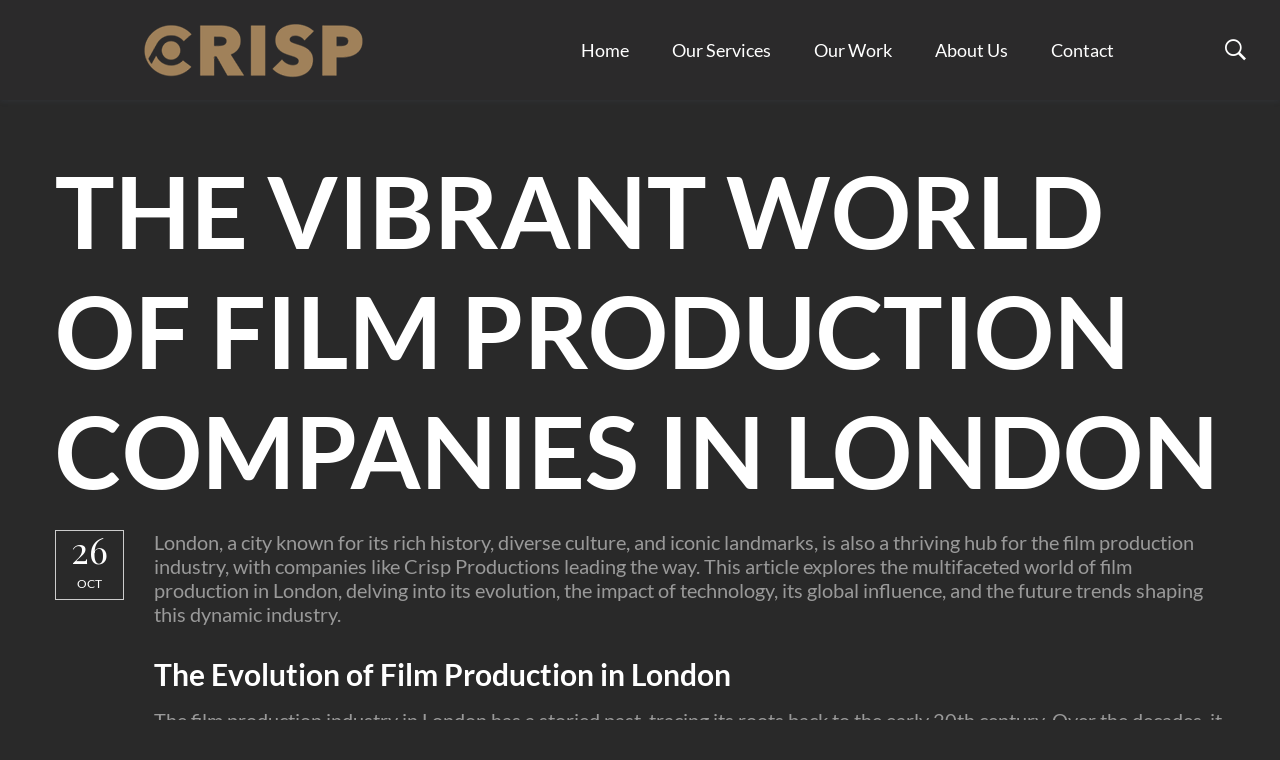

--- FILE ---
content_type: text/html; charset=UTF-8
request_url: https://crispproductions.co.uk/the-vibrant-world-of-film-production-companies-in-london/
body_size: 19949
content:

<!DOCTYPE html>
<html dir="ltr" lang="en-GB" prefix="og: https://ogp.me/ns#">
<head>
	<meta charset="UTF-8">
	<meta name="viewport" content="width=device-width, initial-scale=1">
	<link rel="profile" href="http://gmpg.org/xfn/11">
	<title>The Vibrant World of Film Production Companies in London - Crisp Productions</title>
    <style>
        #wpadminbar #wp-admin-bar-p404_free_top_button .ab-icon:before {
            content: "\f103";
            color: red;
            top: 2px;
        }
    </style>

		<!-- All in One SEO 4.8.2 - aioseo.com -->
	<meta name="description" content="London, a city known for its rich history, diverse culture, and iconic landmarks, is also a thriving hub for the film production industry, with companies like Crisp Productions leading the way. This article explores the multifaceted world of film production in London, delving into its evolution, the impact of technology, its global influence, and the" />
	<meta name="robots" content="max-image-preview:large" />
	<meta name="author" content="Brendan"/>
	<link rel="canonical" href="https://crispproductions.co.uk/the-vibrant-world-of-film-production-companies-in-london/" />
	<meta name="generator" content="All in One SEO (AIOSEO) 4.8.2" />
		<meta property="og:locale" content="en_GB" />
		<meta property="og:site_name" content="Crisp Productions - UK based video production company" />
		<meta property="og:type" content="article" />
		<meta property="og:title" content="The Vibrant World of Film Production Companies in London - Crisp Productions" />
		<meta property="og:description" content="London, a city known for its rich history, diverse culture, and iconic landmarks, is also a thriving hub for the film production industry, with companies like Crisp Productions leading the way. This article explores the multifaceted world of film production in London, delving into its evolution, the impact of technology, its global influence, and the" />
		<meta property="og:url" content="https://crispproductions.co.uk/the-vibrant-world-of-film-production-companies-in-london/" />
		<meta property="og:image" content="https://crispproductions.co.uk/wp-content/uploads/2023/03/Crisp-Productions-Header-Logo-2.png" />
		<meta property="og:image:secure_url" content="https://crispproductions.co.uk/wp-content/uploads/2023/03/Crisp-Productions-Header-Logo-2.png" />
		<meta property="article:published_time" content="2023-10-26T08:30:46+00:00" />
		<meta property="article:modified_time" content="2023-10-19T08:33:34+00:00" />
		<meta name="twitter:card" content="summary" />
		<meta name="twitter:title" content="The Vibrant World of Film Production Companies in London - Crisp Productions" />
		<meta name="twitter:description" content="London, a city known for its rich history, diverse culture, and iconic landmarks, is also a thriving hub for the film production industry, with companies like Crisp Productions leading the way. This article explores the multifaceted world of film production in London, delving into its evolution, the impact of technology, its global influence, and the" />
		<meta name="twitter:image" content="https://crispproductions.co.uk/wp-content/uploads/2023/03/Crisp-Productions-Header-Logo-2.png" />
		<script type="application/ld+json" class="aioseo-schema">
			{"@context":"https:\/\/schema.org","@graph":[{"@type":"BlogPosting","@id":"https:\/\/crispproductions.co.uk\/the-vibrant-world-of-film-production-companies-in-london\/#blogposting","name":"The Vibrant World of Film Production Companies in London - Crisp Productions","headline":"The Vibrant World of Film Production Companies in London","author":{"@id":"https:\/\/crispproductions.co.uk\/author\/bmontadmin\/#author"},"publisher":{"@id":"https:\/\/crispproductions.co.uk\/#organization"},"image":{"@type":"ImageObject","url":"https:\/\/crispproductions.co.uk\/wp-content\/uploads\/2018\/10\/cropped-Crisp-logo_gold-copy-1.png","@id":"https:\/\/crispproductions.co.uk\/#articleImage"},"datePublished":"2023-10-26T09:30:46+01:00","dateModified":"2023-10-19T09:33:34+01:00","inLanguage":"en-GB","mainEntityOfPage":{"@id":"https:\/\/crispproductions.co.uk\/the-vibrant-world-of-film-production-companies-in-london\/#webpage"},"isPartOf":{"@id":"https:\/\/crispproductions.co.uk\/the-vibrant-world-of-film-production-companies-in-london\/#webpage"},"articleSection":"Blog"},{"@type":"BreadcrumbList","@id":"https:\/\/crispproductions.co.uk\/the-vibrant-world-of-film-production-companies-in-london\/#breadcrumblist","itemListElement":[{"@type":"ListItem","@id":"https:\/\/crispproductions.co.uk\/#listItem","position":1,"name":"Home","item":"https:\/\/crispproductions.co.uk\/","nextItem":{"@type":"ListItem","@id":"https:\/\/crispproductions.co.uk\/the-vibrant-world-of-film-production-companies-in-london\/#listItem","name":"The Vibrant World of Film Production Companies in London"}},{"@type":"ListItem","@id":"https:\/\/crispproductions.co.uk\/the-vibrant-world-of-film-production-companies-in-london\/#listItem","position":2,"name":"The Vibrant World of Film Production Companies in London","previousItem":{"@type":"ListItem","@id":"https:\/\/crispproductions.co.uk\/#listItem","name":"Home"}}]},{"@type":"Organization","@id":"https:\/\/crispproductions.co.uk\/#organization","name":"Crisp Productions","description":"UK based video production company","url":"https:\/\/crispproductions.co.uk\/","telephone":"+447841866694","logo":{"@type":"ImageObject","url":"https:\/\/crispproductions.co.uk\/wp-content\/uploads\/2018\/10\/cropped-Crisp-logo_gold-copy-1.png","@id":"https:\/\/crispproductions.co.uk\/the-vibrant-world-of-film-production-companies-in-london\/#organizationLogo"},"image":{"@id":"https:\/\/crispproductions.co.uk\/the-vibrant-world-of-film-production-companies-in-london\/#organizationLogo"}},{"@type":"Person","@id":"https:\/\/crispproductions.co.uk\/author\/bmontadmin\/#author","url":"https:\/\/crispproductions.co.uk\/author\/bmontadmin\/","name":"Brendan"},{"@type":"WebPage","@id":"https:\/\/crispproductions.co.uk\/the-vibrant-world-of-film-production-companies-in-london\/#webpage","url":"https:\/\/crispproductions.co.uk\/the-vibrant-world-of-film-production-companies-in-london\/","name":"The Vibrant World of Film Production Companies in London - Crisp Productions","description":"London, a city known for its rich history, diverse culture, and iconic landmarks, is also a thriving hub for the film production industry, with companies like Crisp Productions leading the way. This article explores the multifaceted world of film production in London, delving into its evolution, the impact of technology, its global influence, and the","inLanguage":"en-GB","isPartOf":{"@id":"https:\/\/crispproductions.co.uk\/#website"},"breadcrumb":{"@id":"https:\/\/crispproductions.co.uk\/the-vibrant-world-of-film-production-companies-in-london\/#breadcrumblist"},"author":{"@id":"https:\/\/crispproductions.co.uk\/author\/bmontadmin\/#author"},"creator":{"@id":"https:\/\/crispproductions.co.uk\/author\/bmontadmin\/#author"},"datePublished":"2023-10-26T09:30:46+01:00","dateModified":"2023-10-19T09:33:34+01:00"},{"@type":"WebSite","@id":"https:\/\/crispproductions.co.uk\/#website","url":"https:\/\/crispproductions.co.uk\/","name":"Crisp Productions","description":"UK based video production company","inLanguage":"en-GB","publisher":{"@id":"https:\/\/crispproductions.co.uk\/#organization"}}]}
		</script>
		<!-- All in One SEO -->


            <script data-no-defer="1" data-ezscrex="false" data-cfasync="false" data-pagespeed-no-defer data-cookieconsent="ignore">
                var ctPublicFunctions = {"_ajax_nonce":"9a4ba77143","_rest_nonce":"5645c8abc3","_ajax_url":"\/wp-admin\/admin-ajax.php","_rest_url":"https:\/\/crispproductions.co.uk\/wp-json\/","data__cookies_type":"none","data__ajax_type":"rest","data__bot_detector_enabled":"0","data__frontend_data_log_enabled":1,"cookiePrefix":"","wprocket_detected":false,"host_url":"crispproductions.co.uk","text__ee_click_to_select":"Click to select the whole data","text__ee_original_email":"The original one is","text__ee_got_it":"Got it","text__ee_blocked":"Blocked","text__ee_cannot_connect":"Cannot connect","text__ee_cannot_decode":"Can not decode email. Unknown reason","text__ee_email_decoder":"CleanTalk email decoder","text__ee_wait_for_decoding":"The magic is on the way, please wait for a few seconds!","text__ee_decoding_process":"Decoding the contact data, let us a few seconds to finish."}
            </script>
        
            <script data-no-defer="1" data-ezscrex="false" data-cfasync="false" data-pagespeed-no-defer data-cookieconsent="ignore">
                var ctPublic = {"_ajax_nonce":"9a4ba77143","settings__forms__check_internal":"0","settings__forms__check_external":"0","settings__forms__force_protection":0,"settings__forms__search_test":"1","settings__data__bot_detector_enabled":"0","settings__sfw__anti_crawler":0,"blog_home":"https:\/\/crispproductions.co.uk\/","pixel__setting":"3","pixel__enabled":false,"pixel__url":"https:\/\/moderate6-v4.cleantalk.org\/pixel\/38155bd016a85d26cef63e02503cdfd4.gif","data__email_check_before_post":"1","data__email_check_exist_post":0,"data__cookies_type":"none","data__key_is_ok":true,"data__visible_fields_required":true,"wl_brandname":"Anti-Spam by CleanTalk","wl_brandname_short":"CleanTalk","ct_checkjs_key":1655437245,"emailEncoderPassKey":"0611c57e8a8fb9806067de7f6c321fd5","bot_detector_forms_excluded":"W10=","advancedCacheExists":false,"varnishCacheExists":false,"wc_ajax_add_to_cart":false,"theRealPerson":{"phrases":{"trpHeading":"The Real Person Badge!","trpContent1":"The commenter acts as a real person and verified as not a bot.","trpContent2":"Passed all tests against spam bots. Anti-Spam by CleanTalk.","trpContentLearnMore":"Learn more"},"trpContentLink":"https:\/\/cleantalk.org\/the-real-person?utm_id=&amp;utm_term=&amp;utm_source=admin_side&amp;utm_medium=trp_badge&amp;utm_content=trp_badge_link_click&amp;utm_campaign=apbct_links","imgPersonUrl":"https:\/\/crispproductions.co.uk\/wp-content\/plugins\/cleantalk-spam-protect\/css\/images\/real_user.svg","imgShieldUrl":"https:\/\/crispproductions.co.uk\/wp-content\/plugins\/cleantalk-spam-protect\/css\/images\/shield.svg"}}
            </script>
        <link rel='dns-prefetch' href='//fonts.googleapis.com' />
<link rel="alternate" type="application/rss+xml" title="Crisp Productions &raquo; Feed" href="https://crispproductions.co.uk/feed/" />
<link rel="alternate" type="application/rss+xml" title="Crisp Productions &raquo; Comments Feed" href="https://crispproductions.co.uk/comments/feed/" />
<link rel="alternate" title="oEmbed (JSON)" type="application/json+oembed" href="https://crispproductions.co.uk/wp-json/oembed/1.0/embed?url=https%3A%2F%2Fcrispproductions.co.uk%2Fthe-vibrant-world-of-film-production-companies-in-london%2F" />
<link rel="alternate" title="oEmbed (XML)" type="text/xml+oembed" href="https://crispproductions.co.uk/wp-json/oembed/1.0/embed?url=https%3A%2F%2Fcrispproductions.co.uk%2Fthe-vibrant-world-of-film-production-companies-in-london%2F&#038;format=xml" />
		<!-- This site uses the Google Analytics by MonsterInsights plugin v9.5.3 - Using Analytics tracking - https://www.monsterinsights.com/ -->
		<!-- Note: MonsterInsights is not currently configured on this site. The site owner needs to authenticate with Google Analytics in the MonsterInsights settings panel. -->
					<!-- No tracking code set -->
				<!-- / Google Analytics by MonsterInsights -->
		<style id='wp-img-auto-sizes-contain-inline-css' type='text/css'>
img:is([sizes=auto i],[sizes^="auto," i]){contain-intrinsic-size:3000px 1500px}
/*# sourceURL=wp-img-auto-sizes-contain-inline-css */
</style>
<link rel='stylesheet' id='cf7ic_style-css' href='https://crispproductions.co.uk/wp-content/plugins/contact-form-7-image-captcha/css/cf7ic-style.css' type='text/css' media='all' />
<style id='wp-emoji-styles-inline-css' type='text/css'>

	img.wp-smiley, img.emoji {
		display: inline !important;
		border: none !important;
		box-shadow: none !important;
		height: 1em !important;
		width: 1em !important;
		margin: 0 0.07em !important;
		vertical-align: -0.1em !important;
		background: none !important;
		padding: 0 !important;
	}
/*# sourceURL=wp-emoji-styles-inline-css */
</style>
<style id='wp-block-library-inline-css' type='text/css'>
:root{--wp-block-synced-color:#7a00df;--wp-block-synced-color--rgb:122,0,223;--wp-bound-block-color:var(--wp-block-synced-color);--wp-editor-canvas-background:#ddd;--wp-admin-theme-color:#007cba;--wp-admin-theme-color--rgb:0,124,186;--wp-admin-theme-color-darker-10:#006ba1;--wp-admin-theme-color-darker-10--rgb:0,107,160.5;--wp-admin-theme-color-darker-20:#005a87;--wp-admin-theme-color-darker-20--rgb:0,90,135;--wp-admin-border-width-focus:2px}@media (min-resolution:192dpi){:root{--wp-admin-border-width-focus:1.5px}}.wp-element-button{cursor:pointer}:root .has-very-light-gray-background-color{background-color:#eee}:root .has-very-dark-gray-background-color{background-color:#313131}:root .has-very-light-gray-color{color:#eee}:root .has-very-dark-gray-color{color:#313131}:root .has-vivid-green-cyan-to-vivid-cyan-blue-gradient-background{background:linear-gradient(135deg,#00d084,#0693e3)}:root .has-purple-crush-gradient-background{background:linear-gradient(135deg,#34e2e4,#4721fb 50%,#ab1dfe)}:root .has-hazy-dawn-gradient-background{background:linear-gradient(135deg,#faaca8,#dad0ec)}:root .has-subdued-olive-gradient-background{background:linear-gradient(135deg,#fafae1,#67a671)}:root .has-atomic-cream-gradient-background{background:linear-gradient(135deg,#fdd79a,#004a59)}:root .has-nightshade-gradient-background{background:linear-gradient(135deg,#330968,#31cdcf)}:root .has-midnight-gradient-background{background:linear-gradient(135deg,#020381,#2874fc)}:root{--wp--preset--font-size--normal:16px;--wp--preset--font-size--huge:42px}.has-regular-font-size{font-size:1em}.has-larger-font-size{font-size:2.625em}.has-normal-font-size{font-size:var(--wp--preset--font-size--normal)}.has-huge-font-size{font-size:var(--wp--preset--font-size--huge)}.has-text-align-center{text-align:center}.has-text-align-left{text-align:left}.has-text-align-right{text-align:right}.has-fit-text{white-space:nowrap!important}#end-resizable-editor-section{display:none}.aligncenter{clear:both}.items-justified-left{justify-content:flex-start}.items-justified-center{justify-content:center}.items-justified-right{justify-content:flex-end}.items-justified-space-between{justify-content:space-between}.screen-reader-text{border:0;clip-path:inset(50%);height:1px;margin:-1px;overflow:hidden;padding:0;position:absolute;width:1px;word-wrap:normal!important}.screen-reader-text:focus{background-color:#ddd;clip-path:none;color:#444;display:block;font-size:1em;height:auto;left:5px;line-height:normal;padding:15px 23px 14px;text-decoration:none;top:5px;width:auto;z-index:100000}html :where(.has-border-color){border-style:solid}html :where([style*=border-top-color]){border-top-style:solid}html :where([style*=border-right-color]){border-right-style:solid}html :where([style*=border-bottom-color]){border-bottom-style:solid}html :where([style*=border-left-color]){border-left-style:solid}html :where([style*=border-width]){border-style:solid}html :where([style*=border-top-width]){border-top-style:solid}html :where([style*=border-right-width]){border-right-style:solid}html :where([style*=border-bottom-width]){border-bottom-style:solid}html :where([style*=border-left-width]){border-left-style:solid}html :where(img[class*=wp-image-]){height:auto;max-width:100%}:where(figure){margin:0 0 1em}html :where(.is-position-sticky){--wp-admin--admin-bar--position-offset:var(--wp-admin--admin-bar--height,0px)}@media screen and (max-width:600px){html :where(.is-position-sticky){--wp-admin--admin-bar--position-offset:0px}}

/*# sourceURL=wp-block-library-inline-css */
</style><style id='global-styles-inline-css' type='text/css'>
:root{--wp--preset--aspect-ratio--square: 1;--wp--preset--aspect-ratio--4-3: 4/3;--wp--preset--aspect-ratio--3-4: 3/4;--wp--preset--aspect-ratio--3-2: 3/2;--wp--preset--aspect-ratio--2-3: 2/3;--wp--preset--aspect-ratio--16-9: 16/9;--wp--preset--aspect-ratio--9-16: 9/16;--wp--preset--color--black: #000000;--wp--preset--color--cyan-bluish-gray: #abb8c3;--wp--preset--color--white: #ffffff;--wp--preset--color--pale-pink: #f78da7;--wp--preset--color--vivid-red: #cf2e2e;--wp--preset--color--luminous-vivid-orange: #ff6900;--wp--preset--color--luminous-vivid-amber: #fcb900;--wp--preset--color--light-green-cyan: #7bdcb5;--wp--preset--color--vivid-green-cyan: #00d084;--wp--preset--color--pale-cyan-blue: #8ed1fc;--wp--preset--color--vivid-cyan-blue: #0693e3;--wp--preset--color--vivid-purple: #9b51e0;--wp--preset--gradient--vivid-cyan-blue-to-vivid-purple: linear-gradient(135deg,rgb(6,147,227) 0%,rgb(155,81,224) 100%);--wp--preset--gradient--light-green-cyan-to-vivid-green-cyan: linear-gradient(135deg,rgb(122,220,180) 0%,rgb(0,208,130) 100%);--wp--preset--gradient--luminous-vivid-amber-to-luminous-vivid-orange: linear-gradient(135deg,rgb(252,185,0) 0%,rgb(255,105,0) 100%);--wp--preset--gradient--luminous-vivid-orange-to-vivid-red: linear-gradient(135deg,rgb(255,105,0) 0%,rgb(207,46,46) 100%);--wp--preset--gradient--very-light-gray-to-cyan-bluish-gray: linear-gradient(135deg,rgb(238,238,238) 0%,rgb(169,184,195) 100%);--wp--preset--gradient--cool-to-warm-spectrum: linear-gradient(135deg,rgb(74,234,220) 0%,rgb(151,120,209) 20%,rgb(207,42,186) 40%,rgb(238,44,130) 60%,rgb(251,105,98) 80%,rgb(254,248,76) 100%);--wp--preset--gradient--blush-light-purple: linear-gradient(135deg,rgb(255,206,236) 0%,rgb(152,150,240) 100%);--wp--preset--gradient--blush-bordeaux: linear-gradient(135deg,rgb(254,205,165) 0%,rgb(254,45,45) 50%,rgb(107,0,62) 100%);--wp--preset--gradient--luminous-dusk: linear-gradient(135deg,rgb(255,203,112) 0%,rgb(199,81,192) 50%,rgb(65,88,208) 100%);--wp--preset--gradient--pale-ocean: linear-gradient(135deg,rgb(255,245,203) 0%,rgb(182,227,212) 50%,rgb(51,167,181) 100%);--wp--preset--gradient--electric-grass: linear-gradient(135deg,rgb(202,248,128) 0%,rgb(113,206,126) 100%);--wp--preset--gradient--midnight: linear-gradient(135deg,rgb(2,3,129) 0%,rgb(40,116,252) 100%);--wp--preset--font-size--small: 13px;--wp--preset--font-size--medium: 20px;--wp--preset--font-size--large: 36px;--wp--preset--font-size--x-large: 42px;--wp--preset--spacing--20: 0.44rem;--wp--preset--spacing--30: 0.67rem;--wp--preset--spacing--40: 1rem;--wp--preset--spacing--50: 1.5rem;--wp--preset--spacing--60: 2.25rem;--wp--preset--spacing--70: 3.38rem;--wp--preset--spacing--80: 5.06rem;--wp--preset--shadow--natural: 6px 6px 9px rgba(0, 0, 0, 0.2);--wp--preset--shadow--deep: 12px 12px 50px rgba(0, 0, 0, 0.4);--wp--preset--shadow--sharp: 6px 6px 0px rgba(0, 0, 0, 0.2);--wp--preset--shadow--outlined: 6px 6px 0px -3px rgb(255, 255, 255), 6px 6px rgb(0, 0, 0);--wp--preset--shadow--crisp: 6px 6px 0px rgb(0, 0, 0);}:where(.is-layout-flex){gap: 0.5em;}:where(.is-layout-grid){gap: 0.5em;}body .is-layout-flex{display: flex;}.is-layout-flex{flex-wrap: wrap;align-items: center;}.is-layout-flex > :is(*, div){margin: 0;}body .is-layout-grid{display: grid;}.is-layout-grid > :is(*, div){margin: 0;}:where(.wp-block-columns.is-layout-flex){gap: 2em;}:where(.wp-block-columns.is-layout-grid){gap: 2em;}:where(.wp-block-post-template.is-layout-flex){gap: 1.25em;}:where(.wp-block-post-template.is-layout-grid){gap: 1.25em;}.has-black-color{color: var(--wp--preset--color--black) !important;}.has-cyan-bluish-gray-color{color: var(--wp--preset--color--cyan-bluish-gray) !important;}.has-white-color{color: var(--wp--preset--color--white) !important;}.has-pale-pink-color{color: var(--wp--preset--color--pale-pink) !important;}.has-vivid-red-color{color: var(--wp--preset--color--vivid-red) !important;}.has-luminous-vivid-orange-color{color: var(--wp--preset--color--luminous-vivid-orange) !important;}.has-luminous-vivid-amber-color{color: var(--wp--preset--color--luminous-vivid-amber) !important;}.has-light-green-cyan-color{color: var(--wp--preset--color--light-green-cyan) !important;}.has-vivid-green-cyan-color{color: var(--wp--preset--color--vivid-green-cyan) !important;}.has-pale-cyan-blue-color{color: var(--wp--preset--color--pale-cyan-blue) !important;}.has-vivid-cyan-blue-color{color: var(--wp--preset--color--vivid-cyan-blue) !important;}.has-vivid-purple-color{color: var(--wp--preset--color--vivid-purple) !important;}.has-black-background-color{background-color: var(--wp--preset--color--black) !important;}.has-cyan-bluish-gray-background-color{background-color: var(--wp--preset--color--cyan-bluish-gray) !important;}.has-white-background-color{background-color: var(--wp--preset--color--white) !important;}.has-pale-pink-background-color{background-color: var(--wp--preset--color--pale-pink) !important;}.has-vivid-red-background-color{background-color: var(--wp--preset--color--vivid-red) !important;}.has-luminous-vivid-orange-background-color{background-color: var(--wp--preset--color--luminous-vivid-orange) !important;}.has-luminous-vivid-amber-background-color{background-color: var(--wp--preset--color--luminous-vivid-amber) !important;}.has-light-green-cyan-background-color{background-color: var(--wp--preset--color--light-green-cyan) !important;}.has-vivid-green-cyan-background-color{background-color: var(--wp--preset--color--vivid-green-cyan) !important;}.has-pale-cyan-blue-background-color{background-color: var(--wp--preset--color--pale-cyan-blue) !important;}.has-vivid-cyan-blue-background-color{background-color: var(--wp--preset--color--vivid-cyan-blue) !important;}.has-vivid-purple-background-color{background-color: var(--wp--preset--color--vivid-purple) !important;}.has-black-border-color{border-color: var(--wp--preset--color--black) !important;}.has-cyan-bluish-gray-border-color{border-color: var(--wp--preset--color--cyan-bluish-gray) !important;}.has-white-border-color{border-color: var(--wp--preset--color--white) !important;}.has-pale-pink-border-color{border-color: var(--wp--preset--color--pale-pink) !important;}.has-vivid-red-border-color{border-color: var(--wp--preset--color--vivid-red) !important;}.has-luminous-vivid-orange-border-color{border-color: var(--wp--preset--color--luminous-vivid-orange) !important;}.has-luminous-vivid-amber-border-color{border-color: var(--wp--preset--color--luminous-vivid-amber) !important;}.has-light-green-cyan-border-color{border-color: var(--wp--preset--color--light-green-cyan) !important;}.has-vivid-green-cyan-border-color{border-color: var(--wp--preset--color--vivid-green-cyan) !important;}.has-pale-cyan-blue-border-color{border-color: var(--wp--preset--color--pale-cyan-blue) !important;}.has-vivid-cyan-blue-border-color{border-color: var(--wp--preset--color--vivid-cyan-blue) !important;}.has-vivid-purple-border-color{border-color: var(--wp--preset--color--vivid-purple) !important;}.has-vivid-cyan-blue-to-vivid-purple-gradient-background{background: var(--wp--preset--gradient--vivid-cyan-blue-to-vivid-purple) !important;}.has-light-green-cyan-to-vivid-green-cyan-gradient-background{background: var(--wp--preset--gradient--light-green-cyan-to-vivid-green-cyan) !important;}.has-luminous-vivid-amber-to-luminous-vivid-orange-gradient-background{background: var(--wp--preset--gradient--luminous-vivid-amber-to-luminous-vivid-orange) !important;}.has-luminous-vivid-orange-to-vivid-red-gradient-background{background: var(--wp--preset--gradient--luminous-vivid-orange-to-vivid-red) !important;}.has-very-light-gray-to-cyan-bluish-gray-gradient-background{background: var(--wp--preset--gradient--very-light-gray-to-cyan-bluish-gray) !important;}.has-cool-to-warm-spectrum-gradient-background{background: var(--wp--preset--gradient--cool-to-warm-spectrum) !important;}.has-blush-light-purple-gradient-background{background: var(--wp--preset--gradient--blush-light-purple) !important;}.has-blush-bordeaux-gradient-background{background: var(--wp--preset--gradient--blush-bordeaux) !important;}.has-luminous-dusk-gradient-background{background: var(--wp--preset--gradient--luminous-dusk) !important;}.has-pale-ocean-gradient-background{background: var(--wp--preset--gradient--pale-ocean) !important;}.has-electric-grass-gradient-background{background: var(--wp--preset--gradient--electric-grass) !important;}.has-midnight-gradient-background{background: var(--wp--preset--gradient--midnight) !important;}.has-small-font-size{font-size: var(--wp--preset--font-size--small) !important;}.has-medium-font-size{font-size: var(--wp--preset--font-size--medium) !important;}.has-large-font-size{font-size: var(--wp--preset--font-size--large) !important;}.has-x-large-font-size{font-size: var(--wp--preset--font-size--x-large) !important;}
/*# sourceURL=global-styles-inline-css */
</style>

<style id='classic-theme-styles-inline-css' type='text/css'>
/*! This file is auto-generated */
.wp-block-button__link{color:#fff;background-color:#32373c;border-radius:9999px;box-shadow:none;text-decoration:none;padding:calc(.667em + 2px) calc(1.333em + 2px);font-size:1.125em}.wp-block-file__button{background:#32373c;color:#fff;text-decoration:none}
/*# sourceURL=/wp-includes/css/classic-themes.min.css */
</style>
<link rel='stylesheet' id='cleantalk-public-css-css' href='https://crispproductions.co.uk/wp-content/plugins/cleantalk-spam-protect/css/cleantalk-public.min.css' type='text/css' media='all' />
<link rel='stylesheet' id='cleantalk-email-decoder-css-css' href='https://crispproductions.co.uk/wp-content/plugins/cleantalk-spam-protect/css/cleantalk-email-decoder.min.css' type='text/css' media='all' />
<link rel='stylesheet' id='cleantalk-trp-css-css' href='https://crispproductions.co.uk/wp-content/plugins/cleantalk-spam-protect/css/cleantalk-trp.min.css' type='text/css' media='all' />
<link rel='stylesheet' id='contact-form-7-css' href='https://crispproductions.co.uk/wp-content/plugins/contact-form-7/includes/css/styles.css' type='text/css' media='all' />
<link rel='stylesheet' id='ce_responsive-css' href='https://crispproductions.co.uk/wp-content/plugins/simple-embed-code/css/video-container.min.css' type='text/css' media='all' />
<link rel='stylesheet' id='filmic-fonts-css' href='//fonts.googleapis.com/css?family=Playfair+Display%3A400%2C700%26subset%3Dlatin%2Clatin-ext&#038;ver=1.0.0' type='text/css' media='all' />
<link rel='stylesheet' id='fullpage-css-css' href='https://crispproductions.co.uk/wp-content/themes/filmic/css/jquery.fullpage.min.css' type='text/css' media='all' />
<link rel='stylesheet' id='fullpage-custom.css-css' href='https://crispproductions.co.uk/wp-content/themes/filmic/css/fullpage-custom.css' type='text/css' media='all' />
<link rel='stylesheet' id='dropkick-css-css' href='https://crispproductions.co.uk/wp-content/themes/filmic/css/dropkick.css' type='text/css' media='all' />
<link rel='stylesheet' id='fw-ext-breadcrumbs-add-css-css' href='https://crispproductions.co.uk/wp-content/plugins/unyson/framework/extensions/breadcrumbs/static/css/style.css' type='text/css' media='all' />
<link rel='stylesheet' id='font-awesome-css' href='https://crispproductions.co.uk/wp-content/plugins/unyson/framework/static/libs/font-awesome/css/font-awesome.min.css' type='text/css' media='all' />
<link rel='stylesheet' id='filmic-theme-style-css' href='https://crispproductions.co.uk/wp-content/themes/filmic/style.css' type='text/css' media='all' />
<link rel='stylesheet' id='swiper-style-css' href='https://crispproductions.co.uk/wp-content/themes/filmic/css/swiper.min.css' type='text/css' media='all' />
<link rel='stylesheet' id='slick-style-css' href='https://crispproductions.co.uk/wp-content/themes/filmic/css/slick.css' type='text/css' media='all' />
<link rel='stylesheet' id='slick-theme-css' href='https://crispproductions.co.uk/wp-content/themes/filmic/css/slick-theme.css' type='text/css' media='all' />
<link rel='stylesheet' id='filmic-lity-css-css' href='https://crispproductions.co.uk/wp-content/themes/filmic/css/lity.min.css' type='text/css' media='all' />
<link rel='stylesheet' id='shiftnav-css' href='https://crispproductions.co.uk/wp-content/plugins/shiftnav-responsive-mobile-menu/assets/css/shiftnav.min.css' type='text/css' media='all' />
<link rel='stylesheet' id='shiftnav-font-awesome-css' href='https://crispproductions.co.uk/wp-content/plugins/shiftnav-responsive-mobile-menu/assets/css/fontawesome/css/font-awesome.min.css' type='text/css' media='all' />
<link rel='stylesheet' id='shiftnav-standard-dark-css' href='https://crispproductions.co.uk/wp-content/plugins/shiftnav-responsive-mobile-menu/assets/css/skins/standard-dark.css' type='text/css' media='all' />
<script type="text/javascript" src="https://crispproductions.co.uk/wp-content/plugins/cleantalk-spam-protect/js/apbct-public-bundle.min.js" id="apbct-public-bundle-js-js"></script>
<script type="text/javascript" src="https://crispproductions.co.uk/wp-includes/js/jquery/jquery.min.js" id="jquery-core-js"></script>
<script type="text/javascript" src="https://crispproductions.co.uk/wp-includes/js/jquery/jquery-migrate.min.js" id="jquery-migrate-js"></script>
<script></script><link rel="https://api.w.org/" href="https://crispproductions.co.uk/wp-json/" /><link rel="alternate" title="JSON" type="application/json" href="https://crispproductions.co.uk/wp-json/wp/v2/posts/4944" /><link rel="EditURI" type="application/rsd+xml" title="RSD" href="https://crispproductions.co.uk/xmlrpc.php?rsd" />
<meta name="generator" content="WordPress 6.9" />
<link rel='shortlink' href='https://crispproductions.co.uk/?p=4944' />
<script>
jQuery(document).ready(function($) {
      $('.vc_custom_heading').removeClass('fadeIn');
	$('.vc_custom_heading').removeClass('wpb_start_animation animated');
	$('.vc_custom_heading').removeClass('wpb_fadeIn');
	$('.vc_custom_heading').removeClass('wpb_animate_when_almost_visible');
});
		</script>
<meta name="google-site-verification" content="bWg0Re8SKdH7xTfPyEAyYLdcSvvhPA27n25TM3s_flM" />
		<!-- ShiftNav CSS
	================================================================ -->
		<style type="text/css" id="shiftnav-dynamic-css">
				@media only screen and (min-width:1000px){ #shiftnav-toggle-main, .shiftnav-toggle-mobile{ display:none; } .shiftnav-wrap { padding-top:0 !important; } }

/* Status: Loaded from Transient */
		</style>
		<!-- end ShiftNav CSS -->

	<meta name="generator" content="Powered by WPBakery Page Builder - drag and drop page builder for WordPress."/>
<script id="mcjs">!function(c,h,i,m,p){m=c.createElement(h),p=c.getElementsByTagName(h)[0],m.async=1,m.src=i,p.parentNode.insertBefore(m,p)}(document,"script","https://chimpstatic.com/mcjs-connected/js/users/62f549d36f34264701d023dce/e9f7487a050fa8a01ea781367.js");</script><meta name="generator" content="Powered by Slider Revolution 6.7.34 - responsive, Mobile-Friendly Slider Plugin for WordPress with comfortable drag and drop interface." />
<link rel="icon" href="https://crispproductions.co.uk/wp-content/uploads/2022/10/cropped-Crisp-Productions-150x150.png" sizes="32x32" />
<link rel="icon" href="https://crispproductions.co.uk/wp-content/uploads/2022/10/cropped-Crisp-Productions-300x300.png" sizes="192x192" />
<link rel="apple-touch-icon" href="https://crispproductions.co.uk/wp-content/uploads/2022/10/cropped-Crisp-Productions-300x300.png" />
<meta name="msapplication-TileImage" content="https://crispproductions.co.uk/wp-content/uploads/2022/10/cropped-Crisp-Productions-300x300.png" />
<script>function setREVStartSize(e){
			//window.requestAnimationFrame(function() {
				window.RSIW = window.RSIW===undefined ? window.innerWidth : window.RSIW;
				window.RSIH = window.RSIH===undefined ? window.innerHeight : window.RSIH;
				try {
					var pw = document.getElementById(e.c).parentNode.offsetWidth,
						newh;
					pw = pw===0 || isNaN(pw) || (e.l=="fullwidth" || e.layout=="fullwidth") ? window.RSIW : pw;
					e.tabw = e.tabw===undefined ? 0 : parseInt(e.tabw);
					e.thumbw = e.thumbw===undefined ? 0 : parseInt(e.thumbw);
					e.tabh = e.tabh===undefined ? 0 : parseInt(e.tabh);
					e.thumbh = e.thumbh===undefined ? 0 : parseInt(e.thumbh);
					e.tabhide = e.tabhide===undefined ? 0 : parseInt(e.tabhide);
					e.thumbhide = e.thumbhide===undefined ? 0 : parseInt(e.thumbhide);
					e.mh = e.mh===undefined || e.mh=="" || e.mh==="auto" ? 0 : parseInt(e.mh,0);
					if(e.layout==="fullscreen" || e.l==="fullscreen")
						newh = Math.max(e.mh,window.RSIH);
					else{
						e.gw = Array.isArray(e.gw) ? e.gw : [e.gw];
						for (var i in e.rl) if (e.gw[i]===undefined || e.gw[i]===0) e.gw[i] = e.gw[i-1];
						e.gh = e.el===undefined || e.el==="" || (Array.isArray(e.el) && e.el.length==0)? e.gh : e.el;
						e.gh = Array.isArray(e.gh) ? e.gh : [e.gh];
						for (var i in e.rl) if (e.gh[i]===undefined || e.gh[i]===0) e.gh[i] = e.gh[i-1];
											
						var nl = new Array(e.rl.length),
							ix = 0,
							sl;
						e.tabw = e.tabhide>=pw ? 0 : e.tabw;
						e.thumbw = e.thumbhide>=pw ? 0 : e.thumbw;
						e.tabh = e.tabhide>=pw ? 0 : e.tabh;
						e.thumbh = e.thumbhide>=pw ? 0 : e.thumbh;
						for (var i in e.rl) nl[i] = e.rl[i]<window.RSIW ? 0 : e.rl[i];
						sl = nl[0];
						for (var i in nl) if (sl>nl[i] && nl[i]>0) { sl = nl[i]; ix=i;}
						var m = pw>(e.gw[ix]+e.tabw+e.thumbw) ? 1 : (pw-(e.tabw+e.thumbw)) / (e.gw[ix]);
						newh =  (e.gh[ix] * m) + (e.tabh + e.thumbh);
					}
					var el = document.getElementById(e.c);
					if (el!==null && el) el.style.height = newh+"px";
					el = document.getElementById(e.c+"_wrapper");
					if (el!==null && el) {
						el.style.height = newh+"px";
						el.style.display = "block";
					}
				} catch(e){
					console.log("Failure at Presize of Slider:" + e)
				}
			//});
		  };</script>
		<style type="text/css" id="wp-custom-css">
			body {
    background: #292929;
    overflow-x: hidden;
}

.apbct_special_field{
	display: none !important;
}

h1{
	font-size: 85px !important;
}

a {
color: #fff !important;
}

.site-footer__main .widget li a{
	line-height: 36px !important;
}

.site-footer__main input:not([type="checkbox"]):not([type="radio"]){
	margin: 0 !important;
}

.site-footer__main .textwidget br{
	display: none !important;
}

.site-footer__main .newsletter-submit{
	height: 35px !important;
	padding-top: 9px !important;
}

.site-footer__main #text-2{
	width: 34% !important;
}

.site-footer__main #text-2 p{
	text-align: center !important;
}

.site-footer__main #nav_menu-3.col-lg-3{
	width: 22% !important;
}

.site-footer__main #nav_menu-2.col-lg-3{
	width: 19% !important;
}

.site-footer__main img.alignleft{
	float: none !important;
	margin: -23px auto 10px auto !important;
	display: block !important;
}

.site-footer__container img{
	height: 30px !important;
}

rs-fullwidth-wrap{
margin-top: -25px !important;	
}

.project-grid-nogap:not(.with-overlay) .project-sum {
    position: relative;
    float: left;
    width: 100%;
    padding-right: 50px;
    background: transparent;
    -webkit-transition-duration: 1s;
    transition-duration: 1s;
}

.project-grid-nogap:not(.with-overlay) .project-sum:hover{
	background: #7f7f84 !important;
}

.sc-project .project-trailer-btn{
	background: #7f7f84 !important;
}

.project-grid-nogap:not(.with-overlay) .sc-project-item:hover .project-sum{
	background: #7f7f84 !important;
}

.sc-project .project-head img:hover .project-sum-color{
	background: #000 !important;
}

input:not([type="checkbox"]):not([type="radio"]){
	margin-top: 20px !important;
	margin-bottom: 20px !important;
}

.entry-thumbnail{
margin-top: 20px !important;	
}

.entry-thumbnail img{
	width: 100% !important;
}

h2.entry-title{
	font-size: 36px !important;
color: #9e8157 !important;
font-family: Lato !important;
font-weight: 700 !important;
font-style: normal !important;
}

h2.entry-title a{
	color: #9e8157 !important;
}

.sc-blog-col-2 .entry-single{
	padding-right: 25px !important;
}

a.read-more-link{
	font-size: 18px !important;
}

h5{
	margin-bottom: 20px !important;
}

.wpb_video_wrapper{
	margin-top: 40px !important;
}

.factory-flat h2, .single h2{
font-size: 100px !important;
color: #ffffff !important;
font-family:Lato !important;
font-weight:900 !important;
	font-style:normal !important;
	margin-top:30px !important;
	text-transform: uppercase !important;
}

.single .wpb_wrapper p, .factory-flat .wpb_wrapper p, .entry-content p{
	color: #999999 !important;
	font-size: 20px !important;
	font-weight: 700 !important;
}

.single .site-main, .factory-flat .site-main{
	padding-top: 20px !important;
}

.entry-categories, .comments-area, .theme-blog-sidebar{
	display: none !important;
}

.single-post .row{
	padding-top: 0 !important;
}

rs-fullwidth-wrap{
	margin-bottom: 30px !important;
}

.category-blog #masthead .site-header__content, .category-news #masthead .site-header__content {
	margin-bottom: 30px !important;
}

.site-footer__main{
	padding-top: 50px !important;
	padding-bottom: 0px !important;
}

@media only screen and (max-width: 1050px) {
	
	.site-header__content{
		display: block !important;
		height: auto !important;
		margin: 10px 0 10px 0 !important;
	}
	
	.theme-logo img{
		width: 100% !important;
	}
		
	h1{
		font-size: 55px !important;
	}
	
	.single h2{
		font-size: 48px !important;
	}
	
	h2.vc_custom_heading{
		font-size: 28px !important;
	}
	
	.site-footer__main #text-2{
		width: 48% !important;
	}
	
	.site-footer__main #nav_menu-2.col-lg-3{
		width: 29% !important;
	}
	
		.vc_row-fluid.vc_custom_1678921055975{
		padding-top: 0 !important;
		padding-bottom: 0 !important;
	}
	
	.wpb_video_widget.vc_video-el-width-80 .wpb_wrapper{
		width: 100% !important;
	}
	
.wpb_column.vc_custom_1681760465883, .vc_column-inner .vc_custom_1681856261138, .vc_column-inner.vc_custom_1678980479503{
		padding-left: 0 !important;
	}
	
	.vc_column-inner.vc_custom_1678980479503{
		padding-left: 10px !important;
	}
	
	.wpb_column.vc_custom_1681854091589, .wpb_column.vc_custom_1681856851957, .vc_column-inner .vc_custom_1681854091589, .vc_column-inner .vc_custom_1681856851957{
		padding-right: 0 !important;
	}
	
	.vc_column-inner.vc_custom_1680107058566{
		padding-left: 15px !important;
	}
	
	.vc_column-inner.vc_custom_1678980470713, .vc_column-inner.vc_custom_1679684827795{
		padding-right: 10px !important;
		padding-left: 10px !important;
	}
	
	.vc_column-inner.vc_custom_1680302265523{
		padding-right: 0 !important;
		margin-left: 0 !important;
		margin-right: 0 !important;
	}
	
		.vc_custom_1680107058566{
		padding-left: 15px !important;
	}
	
	.vc_column-inner.vc_custom_1678455370039{
		margin: 10px !important;
	}	
	
		.vc_custom_1680107058566{
		padding-left: 0 !important;
	}
	
		.shiftnav.shiftnav-skin-standard-dark, .shiftnav.shiftnav-skin-standard-dark ul.shiftnav-menu{
		padding: 10px !important;
	}
	
	.shiftnav.shiftnav-skin-standard-dark ul.shiftnav-menu ul.sub-menu{
		padding-left: 25px !important;
	}
	
	.shiftnav *{
		font-size: 16px !important;
		line-height: 1.6em !important;
	}
	
	.vc_col-sm-4{
		width: 49% !important;
	}
	
		h5.vc_custom_heading{
		font-size: 24px !important;
	}
	
	#masthead .main-navigation{
		width: 100% !important;
		max-width: 100% !important;
	}
	
	#masthead .site-header__menu{
		text-align: center !important;
	}
	
}

@media only screen and (max-width: 750px) {
	
	body{
		height: 100vh !important;
	}
	
	h1{
		font-size: 45px !important;
	}
	
	.single h2{
		font-size: 38px !important;
	}
	
	h2.vc_custom_heading{
		font-size: 16px !important;
	}
	
	h5{
		text-align: left !important;
	}
	
	.vc_empty_space{
		height: 10px !important;
	}
	
	.wpb-content-wrapper{
		margin-top: -20px !important;
	}
	
	.site-footer__main h3{
		margin-left: 0 !important;
		font-size: 16px !important;
	}
	
	.site-main p{
		font-size: 16px !important;
		text-align: left !important;
		margin: 10px !important;
		margin-left: 0 !important;
	}

	.site-content{
		margin-top: 0 !important;
	}
	
	.nav, .main-navigation, #main-header, #et-top-navigation, .site-header, .site-branding, .ast-mobile-menu-buttons, .hide{
		display: block !important;
	}
	
	.theme-logo img{
		margin-bottom: 10px !important;
	}
	
.home h5{
	text-align: left !important;
}
	
	.site-footer__main{
		padding: 50px 0 0 !important;
	}
	
	.site-footer__main #text-2{
		width: 100% !important;
	}
	
	.site-footer__main #nav_menu-2.col-lg-3, .site-footer__main #nav_menu-3.col-lg-3{
		width: 50% !important;
	}
	
	.left-copyright{
	   padding-bottom: 20px !important;	
		text-align: center !important;
	}
	
	.right-copyright ul{
		text-align: center !important;
		padding-left: 0 !important;
	}
	
	.menu-collapse-btn{
		display: none !important;
	}
	
	.vc_row-ht_custom > .container > .wpb_column > .vc_column-inner{
		margin-top: 20px !important;
	}
	
	.vc_col-sm-4{
		width: 100% !important;
	}
	
	.category-news #masthead .site-header__content{
		height: 50px !important;
	}
	
}


.vc_row-ht_custom > .container > .wpb_column > .vc_column-inner {
		margin-top: 0px;
		padding-top: 45px;
}		</style>
		<style id="kirki-inline-styles">.header-layout-1 .site-header__container{background-color:#2b2a2b;}.header-layout-2 .site-header__container{background-color:rgba(255,255,255,0);}.header-layout-3 .site-header__container{background-color:rgba(255,255,255,0);}.theme-breadcrumb{background-color:#292929;}.bread-title,.ht-breadcrumbs,.ht-breadcrumbs .last-item,.ht-breadcrumbs a{color:#2e2e2e;}.entry-title a,.project-grid-nogap .sc-project-item:hover .project-nogap-arrow,.sc-carousel .slick-next:before,.sc-carousel .slick-prev:before,.sc-project .project-trailer-btn,.sc-testimonial-style-1 .sc-testimonial__name,.sc-testimonial-style-2 .sc-testimonial__name,a{color:#292929;}.sc-project .project-trailer-btn:after,.sc-timeline:after,.scroll-to-top,.timeline:before{background-color:#292929;}.contact__social a,.entry-time--secondary:hover,.entry-time:hover,.entry-title a:hover,.menu-main li.current-menu-ancestor > a,.menu-main li.current-menu-item a,.project-carousel .sc-project-item .sc-project-title a,.read-more-icon,.read-more-link,.read-more-link:focus,.read-more-link:hover,.read-more-link:visited,.sc-counter__number,.sc-iconbox__link,.sc-project .sc-project-item:hover .sc-project-title a,.sc-testimonial-style-4 .sc-testimonial__content p,.sc-testimonial-style-4:before,.sc-timeline:after,.timeline__year,.wpcf7 .contact-form-field:focus,a:hover{color:#9e8157;}.dk-select-options .dk-option-highlight,.entry-time--secondary,.project-carousel .project-buy-btn:hover,.project-carousel .project-trailer-normal-btn,.project-grid-nogap.with-overlay .project-nogap-arrow,.project-sum .project-buy-btn:hover,.project-sum .project-trailer-normal-btn,.sc-demo__cta,.sc-lightbox__link,.sc-testimonial-style-4 .slick-active .slick-dots__icon,.sc-testimonial-style-4 .slick-dots__icon:hover,.scroll-to-top:hover,.swiper-scrollbar .swiper-scrollbar-drag,.team-members-layout-1 .team-members_links a:hover,.vc_btn3-style-filmic-btn.vc_btn3.vc_btn3-color-grey,.vc_custom_heading-custom-style:before,.woocommerce span.onsale,button,button[type="submit"],input[type="button"],input[type="reset"],input[type="submit"]{background-color:#9e8157;}.entry-time--secondary,.entry-time:hover,.project-carousel .project-buy-btn:hover,.project-carousel .project-trailer-normal-btn,.project-sum .project-buy-btn:hover,.project-sum .project-trailer-normal-btn{border-color:#9e8157;}.wpcf7 .contact-form-field:focus{border-bottom-color:#9e8157;}.site-header .site-header__menu > li > a{font-family:Lato;font-size:18px;font-weight:400;}.site-header .site-header__menu li .sub-menu a{font-family:Lato;font-size:14px;font-weight:400;}.sc-counter__description,.team-members-layout-2 .team-members__name,body{font-family:Lato;font-size:14px;font-weight:400;line-height:24px;color:#7f7f84;}h1, h2, h3, h4, h5, h6{font-family:Lato;font-weight:700;color:#292929;}h1{font-size:36px;}h2{font-size:30px;}h3{font-size:30px;}h4{font-size:24px;}h5{font-size:20px;}h6{font-size:18px;}.site-footer__main{background-color:#292929;}.site-footer__copyright{background-color:#171617;}@media (min-width: 992px){.header-layout-1 #theme-search-btn,.header-layout-1 .site-header__menu > li > a{color:#ffffff;}.header-layout-1 #theme-search-btn:hover,.header-layout-1 .site-header__menu > li.current-menu-ancestor > a,.header-layout-1 .site-header__menu > li.current-menu-parent > a,.header-layout-1 .site-header__menu > li.current_page_ancestor > a,.header-layout-1 .site-header__menu > li.current_page_parent > a,.header-layout-1 .site-header__menu > li:hover > a,.header-layout-1 .site-header__menu li.current-menu-item > a{color:#9f8059;}.header-layout-1 .site-header__menu li .sub-menu a,.header-layout-1 .site-header__menu li.menu-item-has-children:after{color:#ffffff;}.header-layout-1 .site-header__menu .sub-menu a:hover,.header-layout-1 .site-header__menu .sub-menu li.current-menu-item > a{background-color:#9f8059;}.header-layout-1 .site-header__menu .sub-menu{background-color:#292929;}.header-layout-2 #theme-search-btn,.header-layout-2 .site-header__menu > li > a{color:#8f8f8f;}.header-layout-2 #theme-search-btn:hover,.header-layout-2 .site-header__menu > li.current-menu-ancestor > a,.header-layout-2 .site-header__menu > li.current-menu-parent > a,.header-layout-2 .site-header__menu > li.current_page_ancestor > a,.header-layout-2 .site-header__menu > li.current_page_parent > a,.header-layout-2 .site-header__menu > li:hover > a,.header-layout-2 .site-header__menu li.current-menu-item > a{color:#ffffff;}.header-layout-2 #toggle-sidebar-btn:hover span,.header-layout-2 #toggle-sidebar-btn:hover span:after,.header-layout-2 #toggle-sidebar-btn:hover span:before{background-color:#ffffff;}.header-layout-2 .site-header__menu li .sub-menu a,.header-layout-2 .site-header__menu li.menu-item-has-children:after{color:#ffffff;}.header-layout-2 .site-header__menu .sub-menu a:hover,.header-layout-2 .site-header__menu .sub-menu li.current-menu-item > a{background-color:#454444;}.header-layout-2 .site-header__menu .sub-menu{background-color:#292929;}.header-layout-3 #theme-search-btn{color:#ffffff;}}/* latin-ext */
@font-face {
  font-family: 'Lato';
  font-style: normal;
  font-weight: 400;
  font-display: swap;
  src: url(https://crispproductions.co.uk/wp-content/fonts/lato/S6uyw4BMUTPHjxAwXjeu.woff2) format('woff2');
  unicode-range: U+0100-02BA, U+02BD-02C5, U+02C7-02CC, U+02CE-02D7, U+02DD-02FF, U+0304, U+0308, U+0329, U+1D00-1DBF, U+1E00-1E9F, U+1EF2-1EFF, U+2020, U+20A0-20AB, U+20AD-20C0, U+2113, U+2C60-2C7F, U+A720-A7FF;
}
/* latin */
@font-face {
  font-family: 'Lato';
  font-style: normal;
  font-weight: 400;
  font-display: swap;
  src: url(https://crispproductions.co.uk/wp-content/fonts/lato/S6uyw4BMUTPHjx4wXg.woff2) format('woff2');
  unicode-range: U+0000-00FF, U+0131, U+0152-0153, U+02BB-02BC, U+02C6, U+02DA, U+02DC, U+0304, U+0308, U+0329, U+2000-206F, U+20AC, U+2122, U+2191, U+2193, U+2212, U+2215, U+FEFF, U+FFFD;
}
/* latin-ext */
@font-face {
  font-family: 'Lato';
  font-style: normal;
  font-weight: 700;
  font-display: swap;
  src: url(https://crispproductions.co.uk/wp-content/fonts/lato/S6u9w4BMUTPHh6UVSwaPGR_p.woff2) format('woff2');
  unicode-range: U+0100-02BA, U+02BD-02C5, U+02C7-02CC, U+02CE-02D7, U+02DD-02FF, U+0304, U+0308, U+0329, U+1D00-1DBF, U+1E00-1E9F, U+1EF2-1EFF, U+2020, U+20A0-20AB, U+20AD-20C0, U+2113, U+2C60-2C7F, U+A720-A7FF;
}
/* latin */
@font-face {
  font-family: 'Lato';
  font-style: normal;
  font-weight: 700;
  font-display: swap;
  src: url(https://crispproductions.co.uk/wp-content/fonts/lato/S6u9w4BMUTPHh6UVSwiPGQ.woff2) format('woff2');
  unicode-range: U+0000-00FF, U+0131, U+0152-0153, U+02BB-02BC, U+02C6, U+02DA, U+02DC, U+0304, U+0308, U+0329, U+2000-206F, U+20AC, U+2122, U+2191, U+2193, U+2212, U+2215, U+FEFF, U+FFFD;
}/* latin-ext */
@font-face {
  font-family: 'Lato';
  font-style: normal;
  font-weight: 400;
  font-display: swap;
  src: url(https://crispproductions.co.uk/wp-content/fonts/lato/S6uyw4BMUTPHjxAwXjeu.woff2) format('woff2');
  unicode-range: U+0100-02BA, U+02BD-02C5, U+02C7-02CC, U+02CE-02D7, U+02DD-02FF, U+0304, U+0308, U+0329, U+1D00-1DBF, U+1E00-1E9F, U+1EF2-1EFF, U+2020, U+20A0-20AB, U+20AD-20C0, U+2113, U+2C60-2C7F, U+A720-A7FF;
}
/* latin */
@font-face {
  font-family: 'Lato';
  font-style: normal;
  font-weight: 400;
  font-display: swap;
  src: url(https://crispproductions.co.uk/wp-content/fonts/lato/S6uyw4BMUTPHjx4wXg.woff2) format('woff2');
  unicode-range: U+0000-00FF, U+0131, U+0152-0153, U+02BB-02BC, U+02C6, U+02DA, U+02DC, U+0304, U+0308, U+0329, U+2000-206F, U+20AC, U+2122, U+2191, U+2193, U+2212, U+2215, U+FEFF, U+FFFD;
}
/* latin-ext */
@font-face {
  font-family: 'Lato';
  font-style: normal;
  font-weight: 700;
  font-display: swap;
  src: url(https://crispproductions.co.uk/wp-content/fonts/lato/S6u9w4BMUTPHh6UVSwaPGR_p.woff2) format('woff2');
  unicode-range: U+0100-02BA, U+02BD-02C5, U+02C7-02CC, U+02CE-02D7, U+02DD-02FF, U+0304, U+0308, U+0329, U+1D00-1DBF, U+1E00-1E9F, U+1EF2-1EFF, U+2020, U+20A0-20AB, U+20AD-20C0, U+2113, U+2C60-2C7F, U+A720-A7FF;
}
/* latin */
@font-face {
  font-family: 'Lato';
  font-style: normal;
  font-weight: 700;
  font-display: swap;
  src: url(https://crispproductions.co.uk/wp-content/fonts/lato/S6u9w4BMUTPHh6UVSwiPGQ.woff2) format('woff2');
  unicode-range: U+0000-00FF, U+0131, U+0152-0153, U+02BB-02BC, U+02C6, U+02DA, U+02DC, U+0304, U+0308, U+0329, U+2000-206F, U+20AC, U+2122, U+2191, U+2193, U+2212, U+2215, U+FEFF, U+FFFD;
}/* latin-ext */
@font-face {
  font-family: 'Lato';
  font-style: normal;
  font-weight: 400;
  font-display: swap;
  src: url(https://crispproductions.co.uk/wp-content/fonts/lato/S6uyw4BMUTPHjxAwXjeu.woff2) format('woff2');
  unicode-range: U+0100-02BA, U+02BD-02C5, U+02C7-02CC, U+02CE-02D7, U+02DD-02FF, U+0304, U+0308, U+0329, U+1D00-1DBF, U+1E00-1E9F, U+1EF2-1EFF, U+2020, U+20A0-20AB, U+20AD-20C0, U+2113, U+2C60-2C7F, U+A720-A7FF;
}
/* latin */
@font-face {
  font-family: 'Lato';
  font-style: normal;
  font-weight: 400;
  font-display: swap;
  src: url(https://crispproductions.co.uk/wp-content/fonts/lato/S6uyw4BMUTPHjx4wXg.woff2) format('woff2');
  unicode-range: U+0000-00FF, U+0131, U+0152-0153, U+02BB-02BC, U+02C6, U+02DA, U+02DC, U+0304, U+0308, U+0329, U+2000-206F, U+20AC, U+2122, U+2191, U+2193, U+2212, U+2215, U+FEFF, U+FFFD;
}
/* latin-ext */
@font-face {
  font-family: 'Lato';
  font-style: normal;
  font-weight: 700;
  font-display: swap;
  src: url(https://crispproductions.co.uk/wp-content/fonts/lato/S6u9w4BMUTPHh6UVSwaPGR_p.woff2) format('woff2');
  unicode-range: U+0100-02BA, U+02BD-02C5, U+02C7-02CC, U+02CE-02D7, U+02DD-02FF, U+0304, U+0308, U+0329, U+1D00-1DBF, U+1E00-1E9F, U+1EF2-1EFF, U+2020, U+20A0-20AB, U+20AD-20C0, U+2113, U+2C60-2C7F, U+A720-A7FF;
}
/* latin */
@font-face {
  font-family: 'Lato';
  font-style: normal;
  font-weight: 700;
  font-display: swap;
  src: url(https://crispproductions.co.uk/wp-content/fonts/lato/S6u9w4BMUTPHh6UVSwiPGQ.woff2) format('woff2');
  unicode-range: U+0000-00FF, U+0131, U+0152-0153, U+02BB-02BC, U+02C6, U+02DA, U+02DC, U+0304, U+0308, U+0329, U+2000-206F, U+20AC, U+2122, U+2191, U+2193, U+2212, U+2215, U+FEFF, U+FFFD;
}</style><noscript><style> .wpb_animate_when_almost_visible { opacity: 1; }</style></noscript><link rel='stylesheet' id='rs-plugin-settings-css' href='//crispproductions.co.uk/wp-content/plugins/revslider/sr6/assets/css/rs6.css' type='text/css' media='all' />
<style id='rs-plugin-settings-inline-css' type='text/css'>
#rs-demo-id {}
/*# sourceURL=rs-plugin-settings-inline-css */
</style>
</head>

<body class="wp-singular post-template-default single single-post postid-4944 single-format-standard wp-custom-logo wp-theme-filmic group-blog wpb-js-composer js-comp-ver-8.4.1 vc_responsive" itemscope itemtype="http://schema.org/WebPage">

	<!-- ShiftNav Main Toggle -->
	<div id="shiftnav-toggle-main" class="shiftnav-toggle-main-align-center shiftnav-toggle-style-burger_only shiftnav-togglebar-gap-auto shiftnav-toggle-edge-left shiftnav-toggle-icon-x"  		><button id="shiftnav-toggle-main-button" class="shiftnav-toggle shiftnav-toggle-shiftnav-main shiftnav-toggle-burger" tabindex="0" 	data-shiftnav-target="shiftnav-main"	aria-label="Toggle Menu"><i class="fa fa-bars"></i></button></div>
	<!-- /#shiftnav-toggle-main -->

	
	<div id="page" class="site">
		<a class="skip-link screen-reader-text" href="#content">Skip to content</a>

		
<header id="masthead" class="site-header header-layout-1" itemscope itemtype="http://schema.org/WPHeader">
        <div class="site-header__container">
        <div class="container">
            <div class="site-header__content">
                <div class="site-branding">
                                <figure itemscope itemtype="http://schema.org/Organization" class="theme-logo">
                <a href="https://crispproductions.co.uk/" itemprop="url">
                    <img
                        src="https://crispproductions.co.uk/wp-content/uploads/2023/03/Crisp-Productions-Header-Logo-2.png"
                        alt="Logo image"
                        itemprop="logo" >
                </a>
                <figcaption class="screen-reader-text">Crisp Productions</figcaption>
            </figure>
                        </div>

                                <nav id="site-navigation" class="main-navigation" itemscope itemtype="http://schema.org/SiteNavigationElement">
                    <ul id="menu-headernav" class="site-header__menu"><li id="menu-item-3717" class="menu-item menu-item-type-post_type menu-item-object-page menu-item-home menu-item-3717"><a href="https://crispproductions.co.uk/" >Home</a></li>
<li id="menu-item-3941" class="menu-item menu-item-type-post_type menu-item-object-page menu-item-has-children menu-item-3941"><a href="https://crispproductions.co.uk/services/" >Our Services</a>
<ul class="sub-menu">
	<li id="menu-item-4173" class="menu-item menu-item-type-post_type menu-item-object-page menu-item-4173"><a href="https://crispproductions.co.uk/branded-content/" >Branded Content</a></li>
	<li id="menu-item-4174" class="menu-item menu-item-type-post_type menu-item-object-page menu-item-4174"><a href="https://crispproductions.co.uk/corporate-video/" >Corporate Video</a></li>
	<li id="menu-item-4175" class="menu-item menu-item-type-post_type menu-item-object-page menu-item-4175"><a href="https://crispproductions.co.uk/sports-video/" >Sports Video</a></li>
	<li id="menu-item-4176" class="menu-item menu-item-type-post_type menu-item-object-page menu-item-4176"><a href="https://crispproductions.co.uk/fashion-music-video/" >Fashion &#038; Music Video</a></li>
	<li id="menu-item-4177" class="menu-item menu-item-type-post_type menu-item-object-page menu-item-4177"><a href="https://crispproductions.co.uk/aerial-filming/" >Aerial Filming</a></li>
	<li id="menu-item-4178" class="menu-item menu-item-type-post_type menu-item-object-page menu-item-4178"><a href="https://crispproductions.co.uk/photography/" >Photography</a></li>
	<li id="menu-item-4179" class="menu-item menu-item-type-post_type menu-item-object-page menu-item-4179"><a href="https://crispproductions.co.uk/animation-services/" >Animation Services</a></li>
	<li id="menu-item-4180" class="menu-item menu-item-type-post_type menu-item-object-page menu-item-4180"><a href="https://crispproductions.co.uk/podcast-and-live-streaming/" >Podcast &#038; Live Streams</a></li>
</ul>
</li>
<li id="menu-item-3742" class="menu-item menu-item-type-post_type menu-item-object-page menu-item-3742"><a href="https://crispproductions.co.uk/our-work/" >Our Work</a></li>
<li id="menu-item-3719" class="menu-item menu-item-type-post_type menu-item-object-page menu-item-has-children menu-item-3719"><a href="https://crispproductions.co.uk/about-us/" >About Us</a>
<ul class="sub-menu">
	<li id="menu-item-4167" class="menu-item menu-item-type-post_type menu-item-object-page menu-item-4167"><a href="https://crispproductions.co.uk/our-team/" >Our Team</a></li>
	<li id="menu-item-4168" class="menu-item menu-item-type-post_type menu-item-object-page menu-item-4168"><a href="https://crispproductions.co.uk/our-mission/" >Mission</a></li>
	<li id="menu-item-4169" class="menu-item menu-item-type-post_type menu-item-object-page menu-item-4169"><a href="https://crispproductions.co.uk/our-studio/" >Our Studio</a></li>
	<li id="menu-item-4170" class="menu-item menu-item-type-post_type menu-item-object-page menu-item-4170"><a href="https://crispproductions.co.uk/sustainability/" >Sustainably</a></li>
	<li id="menu-item-4171" class="menu-item menu-item-type-post_type menu-item-object-page menu-item-4171"><a href="https://crispproductions.co.uk/faq/" >FAQ</a></li>
</ul>
</li>
<li id="menu-item-3723" class="menu-item menu-item-type-post_type menu-item-object-page menu-item-3723"><a href="https://crispproductions.co.uk/contact/" >Contact</a></li>
</ul>
                </nav>

                                    <div class="r-header-layout">
                <button class="ion-ios-search-strong" id="theme-search-btn"></button>
    </div>
    
            </div>
        </div>
    </div>
</header>

		    <div class="theme-search-box">
        <form action="https://crispproductions.co.uk/" class="desktop-search-form">
            <input name="s" type="text" placeholder="To search start typing..." required>
            <span>Press Enter to search or Esc to close</span>
        </form>
    </div>

		<div id="content" class="site-content">

	<div class="container">	
		<div class="row ">
			<section id="primary" class="content-area col-lg-12">
				<main id="main" class="site-main">

				
<article id="post-4944" class="post-4944 post type-post status-publish format-standard hentry category-blog">
	<header class="entry-header">
              <h2 class="entry-title">The Vibrant World of Film Production Companies in London</h2>            </header>
		<div class="entry-container">
				<a class="entry-time" href="https://crispproductions.co.uk/the-vibrant-world-of-film-production-companies-in-london/">
			<span class="entry-date">26</span>
			<span class="entry-month t-small t-uppercase">Oct</span>
		</a><!-- entry-time -->
		
		<div class="entry-wrapper">
			 
    				<header class="entry-header">
			<div class="entry-categories t-small"><a href="https://crispproductions.co.uk/category/blog/" rel="category tag">Blog</a></div>
					</header>
		
    		<div class="entry-content">
    			<p><span style="font-weight: 400;">London, a city known for its rich history, diverse culture, and iconic landmarks, is also a thriving hub for the film production industry, with companies like Crisp Productions leading the way. This article explores the multifaceted world of film production in London, delving into its evolution, the impact of technology, its global influence, and the future trends shaping this dynamic industry.</span></p>
<h3><span style="color: #ffffff;"><strong>The Evolution of Film Production in London</strong></span></h3>
<p><span style="font-weight: 400;">The film production industry in London has a storied past, tracing its roots back to the early 20th century. Over the decades, it has evolved, adapting to changing times and trends. From the silent film era to the advent of talkies, from black and white to colour, and from traditional celluloid to digital formats, <a href="https://crispproductions.co.uk/">London&#8217;s film production</a> industry has witnessed and embraced it all. This evolution has been driven by a combination of technological advancements, creative innovations, and a relentless pursuit of storytelling excellence.</span></p>
<h3><span style="color: #ffffff;"><strong>The Impact of Technology on London&#8217;s Film Production Industry</strong></span></h3>
<p><span style="font-weight: 400;">Technology has played a pivotal role in shaping the film production industry in London. The advent of digital technology has revolutionised the way films are produced, distributed, and consumed. High-definition cameras, advanced editing software, and </span><span style="font-weight: 400;">innovative visual effects</span><span style="font-weight: 400;"> technologies have enabled filmmakers to bring their creative visions to life in ways that were unimaginable just a few decades ago. Moreover, the rise of online platforms has opened up new avenues for distributing films and reaching audiences worldwide.</span></p>
<h3><strong><span style="color: #ffffff;">The Role of London in Shaping the Global Film Production Landscape</span></strong></h3>
<p><span style="font-weight: 400;">London&#8217;s influence on the global film production landscape is undeniable. The city&#8217;s film production companies have consistently produced high-quality films that have garnered international acclaim, setting trends and raising standards in the global film industry. Furthermore, London&#8217;s unique blend of history, culture, and modernity has made it a sought-after location for film productions from around the world, further cementing its position as a global film production hub.</span></p>
<h3><span style="color: #ffffff;"><strong>How London&#8217;s Film Production Industry is Adapting to the Era of Streaming Services</strong></span></h3>
<p><span style="font-weight: 400;">The rise of </span><a href="https://crispproductions.co.uk/live-streaming/"><span style="font-weight: 400;">streaming services</span></a><span style="font-weight: 400;"> has brought about a paradigm shift in the film production industry. In response to this change, London&#8217;s film production industry has shown remarkable adaptability. Recognising the growing popularity of streaming platforms, many film production companies in London have diversified their offerings to include content specifically designed for these platforms. This shift has not only allowed them to reach a wider audience but also opened up opportunities for more diverse and innovative storytelling.</span></p>
<h3><strong><span style="color: #ffffff;">The Influence of London&#8217;s Culture and Architecture on Film Production</span></strong></h3>
<p><span style="font-weight: 400;">London&#8217;s rich culture and distinctive architecture have long served as a source of inspiration for filmmakers. The city&#8217;s iconic landmarks, historic buildings, and diverse neighbourhoods have provided the backdrop for countless films, adding a unique charm and authenticity to the narratives. Moreover, London&#8217;s multicultural society has influenced the themes and narratives of many films, contributing to the diversity and richness of the city&#8217;s film production output.</span></p>
<h3><strong><span style="color: #ffffff;">The Challenges and Opportunities in London&#8217;s Film Production Industry</span></strong></h3>
<p><span style="font-weight: 400;">Like any industry, film production in London faces its share of challenges. These range from financial constraints and regulatory hurdles to the ever-evolving demands of audiences. However, these challenges also present opportunities for innovation and growth. By embracing new technologies, exploring diverse narratives, and fostering talent, London&#8217;s film production industry can continue to thrive and make a significant contribution to the global film landscape.</span></p>
<h3><strong><span style="color: #ffffff;">The Future of Film Production in London: Trends to Watch</span></strong></h3>
<p><span style="font-weight: 400;">Looking ahead, several trends are set to shape the future of film production in London. These include the continued rise of streaming platforms, the increasing use of virtual and augmented reality technologies, and the growing emphasis on diversity and representation in film narratives. As these trends unfold, they will undoubtedly present new opportunities and challenges for London&#8217;s film production industry.</span></p>
<h3><strong><span style="color: #ffffff;">The Role of Film Production Companies in London&#8217;s Economy</span></strong></h3>
<p><span style="font-weight: 400;">The film production industry plays a significant role in London&#8217;s economy. It generates substantial revenue, creates jobs, and attracts investment. Moreover, films produced in London often showcase the city&#8217;s culture and landmarks, contributing to its global image and attracting tourists.</span></p>
<h3><span style="font-weight: 400; color: #ffffff;">The Process of Film Production in London: From Concept to Screen</span></h3>
<p><span style="font-weight: 400;">Film production in London involves a complex process that requires a blend of creativity, technical expertise, and meticulous planning. It begins with the development of a concept or script, followed by pre-production activities such as casting, location scouting, and budgeting. The production phase involves the actual filming, while the post-production phase includes editing, visual effects, and sound design. Finally, the film is distributed and marketed to audiences.</span></p>
<h3><strong><span style="color: #ffffff;">The Importance of Diversity and Representation in London&#8217;s Film Production Industry</span></strong></h3>
<p><span style="font-weight: 400;">Diversity and representation are increasingly recognised as crucial aspects of film production. London&#8217;s film production industry, reflecting the city&#8217;s multicultural society, has made strides in promoting diversity and representation in its narratives. This not only enriches the storytelling but also ensures that the films produced are reflective of the diverse audiences they cater to.</span></p>
<h3><strong><span style="color: #ffffff;">Conclusion</span></strong></h3>
<p><span style="font-weight: 400;">The world of film production in London is as dynamic and diverse as the city itself. From its historical evolution to its adaptation to digital technology, from its global influence to its future trends, the industry is a testament to the city&#8217;s creative spirit and innovative drive. As it continues to navigate the challenges and opportunities that lie ahead, one thing is certain: London&#8217;s film production industry will continue to captivate audiences worldwide with its compelling narratives and high-quality productions.</span></p>
<p><span style="font-weight: 400;">If you&#8217;re interested in exploring the world of film production in London, or if you have a story to tell and need a creative partner to bring your vision to life, don&#8217;t hesitate to get in touch with</span><a href="https://crispproductions.co.uk/"><span style="font-weight: 400;"> Crisp Productions</span></a><span style="font-weight: 400;">. Our team of dedicated professionals is committed to delivering high-quality and impactful visual content. Let&#8217;s create something amazing together.</span></p>
<p>&nbsp;</p>
            </div><!-- .entry-content -->
          
            <div class="entry-meta">
                <div class="entry-tags">
                                  </div><!-- .entry-tags -->
            </div>
		</div>
	</div>
  	
</article>
				</main>
			</section>

                                    <div class="col-lg-3 theme-blog-sidebar">
                <div id="search-2" class="widget widget_search"><form action="https://crispproductions.co.uk/" method="get" role="search" class="search-form">
  <input type="search" placeholder="Search..." value="" name="s" title="search" class="search-field">
  <button type="submit" class="search-submit">
    <span class="ion-ios-search"></span>
  </button>
<label id="apbct_label_id_42458" class="apbct_special_field"><input
                    class="apbct_special_field apbct__email_id__search_form"
                    name="apbct_email_id__search_form"
                    type="text" size="30" maxlength="200" autocomplete="off"
                    value=""
                /></label><input
                   id="apbct_submit_id__search_form" 
                   class="apbct_special_field apbct__email_id__search_form"
                   name="apbct_submit_id__search_form"  
                   type="submit"
                   size="30"
                   maxlength="200"
                   value="69600"
               /></form></div>
		<div id="recent-posts-2" class="widget widget_recent_entries">
		<h3 class="widget-title t-uppercase t-small">Recent Posts</h3>
		<ul>
											<li>
					<a href="https://crispproductions.co.uk/why-filming-your-event-is-a-smart-move/">Why filming your event is a smart move</a>
									</li>
											<li>
					<a href="https://crispproductions.co.uk/unleashing-business-potential-with-video-production-and-editing-courses/">Unleashing Business Potential with Video Production and Editing Courses</a>
									</li>
											<li>
					<a href="https://crispproductions.co.uk/transforming-visions-into-reality-how-video-production-recruitment-agencies-drive-success/">Transforming Visions into Reality—How Video Production Recruitment Agencies Drive Success</a>
									</li>
					</ul>

		</div><div id="categories-2" class="widget widget_categories"><h3 class="widget-title t-uppercase t-small">Categories</h3>
			<ul>
					<li class="cat-item cat-item-25"><a href="https://crispproductions.co.uk/category/blog/">Blog</a> <span class="cat-item-count">372</span>
</li>
	<li class="cat-item cat-item-73"><a href="https://crispproductions.co.uk/category/news/">News</a> <span class="cat-item-count">2</span>
</li>
	<li class="cat-item cat-item-1"><a href="https://crispproductions.co.uk/category/uncategorized/">Uncategorized</a> <span class="cat-item-count">1</span>
</li>
			</ul>

			</div>            </div>
	        		</div>
	</div>


	</div><!-- #content -->

                    <footer id="colophon" class="site-footer" role="contentinfo">
                                            <div class="site-footer__main">
                            <div class="container">
                                <div class="row">
                                    <div id="text-2" class="col-md-6 col-lg-3 widget site-footer__widget widget_text">			<div class="textwidget"><p><a href="https://crispproductions.co.uk/"><img loading="lazy" decoding="async" class="wp-image-3664 alignleft" src="https://crispproductions.co.uk/wp-content/uploads/2023/02/Crisp-Proudctions-gold-300x149.png" alt="" width="243" height="120" /></a></p>
<p>Probably the best production company in London&#8230;</p>
</div>
		</div><div id="nav_menu-2" class="col-md-6 col-lg-3 widget site-footer__widget widget_nav_menu"><h3 class="site-footer__widget-title t-uppercase t-small">Services</h3><div class="menu-footer-menu-1-container"><ul id="menu-footer-menu-1" class="menu"><li id="menu-item-4534" class="menu-item menu-item-type-post_type menu-item-object-page menu-item-4534"><a href="https://crispproductions.co.uk/branded-content/" >Branded Content</a></li>
<li id="menu-item-3060" class="menu-item menu-item-type-post_type menu-item-object-page menu-item-3060"><a href="https://crispproductions.co.uk/corporate-video/" >Corporate Video</a></li>
<li id="menu-item-4532" class="menu-item menu-item-type-post_type menu-item-object-page menu-item-4532"><a href="https://crispproductions.co.uk/fashion-music-video/" >Fashion &#038; Music Video</a></li>
<li id="menu-item-4533" class="menu-item menu-item-type-post_type menu-item-object-page menu-item-4533"><a href="https://crispproductions.co.uk/sports-video/" >Sports Video</a></li>
<li id="menu-item-3064" class="menu-item menu-item-type-post_type menu-item-object-page menu-item-3064"><a href="https://crispproductions.co.uk/animation-services/" >Animation Services</a></li>
<li id="menu-item-3059" class="menu-item menu-item-type-post_type menu-item-object-page menu-item-3059"><a href="https://crispproductions.co.uk/aerial-filming/" >Aerial Filming</a></li>
<li id="menu-item-4530" class="menu-item menu-item-type-post_type menu-item-object-page menu-item-4530"><a href="https://crispproductions.co.uk/podcast-and-live-streaming/" >Podcast &#038; Live Streams</a></li>
<li id="menu-item-4531" class="menu-item menu-item-type-post_type menu-item-object-page menu-item-4531"><a href="https://crispproductions.co.uk/photography/" >Photography</a></li>
</ul></div></div><div id="nav_menu-3" class="col-md-6 col-lg-3 widget site-footer__widget widget_nav_menu"><h3 class="site-footer__widget-title t-uppercase t-small">Links</h3><div class="menu-footer-menu-2-container"><ul id="menu-footer-menu-2" class="menu"><li id="menu-item-2980" class="menu-item menu-item-type-post_type menu-item-object-page menu-item-2980"><a href="https://crispproductions.co.uk/sitemap/" >Sitemap</a></li>
<li id="menu-item-2979" class="menu-item menu-item-type-post_type menu-item-object-page menu-item-2979"><a href="https://crispproductions.co.uk/terms-and-conditions/" >Terms and Conditions</a></li>
<li id="menu-item-2978" class="menu-item menu-item-type-post_type menu-item-object-page menu-item-2978"><a href="https://crispproductions.co.uk/privacy-policy/" >Privacy Policy</a></li>
<li id="menu-item-2981" class="menu-item menu-item-type-post_type menu-item-object-page menu-item-2981"><a href="https://crispproductions.co.uk/contact/" >Contact</a></li>
<li id="menu-item-6063" class="menu-item menu-item-type-custom menu-item-object-custom menu-item-6063"><a href="https://crispproductions.co.uk/category/blog/" >Blog</a></li>
<li id="menu-item-6064" class="menu-item menu-item-type-custom menu-item-object-custom menu-item-6064"><a href="https://crispproductions.co.uk/category/news/" >News</a></li>
</ul></div></div><div id="text-3" class="col-md-6 col-lg-3 widget site-footer__widget widget_text"><h3 class="site-footer__widget-title t-uppercase t-small">Stay in the know</h3>			<div class="textwidget"><p>Keep up to date with Crisp&#8217;s latest projects, news and tips.<br />

<div class="wpcf7 no-js" id="wpcf7-f44-o1" lang="en-US" dir="ltr" data-wpcf7-id="44">
<div class="screen-reader-response"><p role="status" aria-live="polite" aria-atomic="true"></p> <ul></ul></div>
<form action="/the-vibrant-world-of-film-production-companies-in-london/#wpcf7-f44-o1" method="post" class="wpcf7-form init newsletter-form" aria-label="Contact form" novalidate="novalidate" data-status="init">
<div style="display: none;">
<input type="hidden" name="_wpcf7" value="44" />
<input type="hidden" name="_wpcf7_version" value="6.0.6" />
<input type="hidden" name="_wpcf7_locale" value="en_US" />
<input type="hidden" name="_wpcf7_unit_tag" value="wpcf7-f44-o1" />
<input type="hidden" name="_wpcf7_container_post" value="0" />
<input type="hidden" name="_wpcf7_posted_data_hash" value="" />
</div>
<p><span class="wpcf7-form-control-wrap" data-name="email-689"><input size="40" maxlength="400" class="wpcf7-form-control wpcf7-email wpcf7-validates-as-required wpcf7-text wpcf7-validates-as-email newsletter-field" aria-required="true" aria-invalid="false" placeholder="Email Address" value="" type="email" name="email-689" /></span><br />
<input class="wpcf7-form-control wpcf7-submit has-spinner newsletter-submit" type="submit" value="Subscribe" />
</p><input type="hidden" id="ct_checkjs_cf7_9431c87f273e507e6040fcb07dcb4509" name="ct_checkjs_cf7" value="0" /><script >setTimeout(function(){var ct_input_name = "ct_checkjs_cf7_9431c87f273e507e6040fcb07dcb4509";if (document.getElementById(ct_input_name) !== null) {var ct_input_value = document.getElementById(ct_input_name).value;document.getElementById(ct_input_name).value = document.getElementById(ct_input_name).value.replace(ct_input_value, '1655437245');}}, 1000);</script><label id="apbct_label_id_97885" class="apbct_special_field"><input
                    class="apbct_special_field apbct__email_id__wp_contact_form_7"
                    name="apbct_email_id__wp_contact_form_7"
                    type="text" size="30" maxlength="200" autocomplete="off"
                    value=""
                /></label><div class="wpcf7-response-output" aria-hidden="true"></div>
</form>
</div>
<br />
*Shhh&#8230;Your email will be kept a secret.</p>
</div>
		</div>                                </div><!-- .row -->
                            </div><!-- .container -->
                        </div>
                    
                    <div class="site-footer__copyright">
                        <div class="container">
                            <div class="site-footer__container">
                                                                    <div class="left-copyright">
                                        © 2024 CRISP PRODUCTIONS LTD                                    </div>
                                
                                                                    <div class="right-copyright">
                                        <ul>
  <li> <a href="https://www.facebook.com/Crispproductionsltd">
  <img src="https://crispproductions.co.uk/wp-content/uploads/2023/02/facebook-5-48.png" alt="Visit Crisp Productions Facebook page">
</a></li>
   <li> <a href="http://instagram.com/crispproductions">
  <img src="https://crispproductions.co.uk/wp-content/uploads/2023/02/instagram-5-48.png" alt="Follow us on Instagram">
</a>
      </li>
    <li> <a href="https://www.youtube.com/channel/UCWHwHgv4wTcZrZFf5puFS4w">
  <img src="https://crispproductions.co.uk/wp-content/uploads/2023/02/youtube-5-48.png" alt="Follow us on Youtube">
</a>
      </li>
   <li> <a href="http://vimeo.com/brendanmonteiro">
  <img src="https://crispproductions.co.uk/wp-content/uploads/2023/02/vimeo-5-48.png" alt="Follow us on Vimeo">
</a>
      </li>   
   <li> <a href="https://www.linkedin.com/company/crisp-productionltd/">
  <img src="https://crispproductions.co.uk/wp-content/uploads/2023/03/linkedin-5-48.png" alt="Follow us on LinkedIn">
</a>
      </li>  
  
</ul>                                    </div>
                                                            </div><!-- site-footer__container -->
                        </div><!-- .container -->
                    </div><!-- .site-footer__copyright -->
                    <span class="scroll-to-top ion-ios-arrow-up" aria-label="Back to top" title="Scroll To Top"></span>
                </footer>
                <div class="theme-overlay"></div>
</div>

<img alt="Cleantalk Pixel" title="Cleantalk Pixel" id="apbct_pixel" style="display: none;" src="https://moderate6-v4.cleantalk.org/pixel/38155bd016a85d26cef63e02503cdfd4.gif">
		<script>
			window.RS_MODULES = window.RS_MODULES || {};
			window.RS_MODULES.modules = window.RS_MODULES.modules || {};
			window.RS_MODULES.waiting = window.RS_MODULES.waiting || [];
			window.RS_MODULES.defered = true;
			window.RS_MODULES.moduleWaiting = window.RS_MODULES.moduleWaiting || {};
			window.RS_MODULES.type = 'compiled';
		</script>
		<script type="speculationrules">
{"prefetch":[{"source":"document","where":{"and":[{"href_matches":"/*"},{"not":{"href_matches":["/wp-*.php","/wp-admin/*","/wp-content/uploads/*","/wp-content/*","/wp-content/plugins/*","/wp-content/themes/filmic/*","/*\\?(.+)"]}},{"not":{"selector_matches":"a[rel~=\"nofollow\"]"}},{"not":{"selector_matches":".no-prefetch, .no-prefetch a"}}]},"eagerness":"conservative"}]}
</script>



	<!-- ShiftNav #shiftnav-main -->
	<div class="shiftnav shiftnav-nojs shiftnav-shiftnav-main shiftnav-left-edge shiftnav-skin-standard-dark shiftnav-transition-standard" id="shiftnav-main" data-shiftnav-id="shiftnav-main">
		<div class="shiftnav-inner">

			
			<nav class="shiftnav-nav"><ul id="menu-headernav-1" class="shiftnav-menu shiftnav-targets-default shiftnav-targets-text-default shiftnav-targets-icon-default"><li class="menu-item menu-item-type-post_type menu-item-object-page menu-item-home menu-item-3717"><a href="https://crispproductions.co.uk/" >Home</a></li>
<li class="menu-item menu-item-type-post_type menu-item-object-page menu-item-has-children menu-item-3941"><a href="https://crispproductions.co.uk/services/" >Our Services</a>
<ul class="sub-menu">
	<li class="menu-item menu-item-type-post_type menu-item-object-page menu-item-4173"><a href="https://crispproductions.co.uk/branded-content/" >Branded Content</a></li>
	<li class="menu-item menu-item-type-post_type menu-item-object-page menu-item-4174"><a href="https://crispproductions.co.uk/corporate-video/" >Corporate Video</a></li>
	<li class="menu-item menu-item-type-post_type menu-item-object-page menu-item-4175"><a href="https://crispproductions.co.uk/sports-video/" >Sports Video</a></li>
	<li class="menu-item menu-item-type-post_type menu-item-object-page menu-item-4176"><a href="https://crispproductions.co.uk/fashion-music-video/" >Fashion &#038; Music Video</a></li>
	<li class="menu-item menu-item-type-post_type menu-item-object-page menu-item-4177"><a href="https://crispproductions.co.uk/aerial-filming/" >Aerial Filming</a></li>
	<li class="menu-item menu-item-type-post_type menu-item-object-page menu-item-4178"><a href="https://crispproductions.co.uk/photography/" >Photography</a></li>
	<li class="menu-item menu-item-type-post_type menu-item-object-page menu-item-4179"><a href="https://crispproductions.co.uk/animation-services/" >Animation Services</a></li>
	<li class="menu-item menu-item-type-post_type menu-item-object-page menu-item-4180"><a href="https://crispproductions.co.uk/podcast-and-live-streaming/" >Podcast &#038; Live Streams</a></li>
</ul>
</li>
<li class="menu-item menu-item-type-post_type menu-item-object-page menu-item-3742"><a href="https://crispproductions.co.uk/our-work/" >Our Work</a></li>
<li class="menu-item menu-item-type-post_type menu-item-object-page menu-item-has-children menu-item-3719"><a href="https://crispproductions.co.uk/about-us/" >About Us</a>
<ul class="sub-menu">
	<li class="menu-item menu-item-type-post_type menu-item-object-page menu-item-4167"><a href="https://crispproductions.co.uk/our-team/" >Our Team</a></li>
	<li class="menu-item menu-item-type-post_type menu-item-object-page menu-item-4168"><a href="https://crispproductions.co.uk/our-mission/" >Mission</a></li>
	<li class="menu-item menu-item-type-post_type menu-item-object-page menu-item-4169"><a href="https://crispproductions.co.uk/our-studio/" >Our Studio</a></li>
	<li class="menu-item menu-item-type-post_type menu-item-object-page menu-item-4170"><a href="https://crispproductions.co.uk/sustainability/" >Sustainably</a></li>
	<li class="menu-item menu-item-type-post_type menu-item-object-page menu-item-4171"><a href="https://crispproductions.co.uk/faq/" >FAQ</a></li>
</ul>
</li>
<li class="menu-item menu-item-type-post_type menu-item-object-page menu-item-3723"><a href="https://crispproductions.co.uk/contact/" >Contact</a></li>
</ul></nav>
			<button class="shiftnav-sr-close shiftnav-sr-only shiftnav-sr-only-focusable">
				&times; Close Panel			</button>

		</div><!-- /.shiftnav-inner -->
	</div><!-- /.shiftnav #shiftnav-main -->


	<script type="text/javascript" src="https://crispproductions.co.uk/wp-includes/js/dist/hooks.min.js" id="wp-hooks-js"></script>
<script type="text/javascript" src="https://crispproductions.co.uk/wp-includes/js/dist/i18n.min.js" id="wp-i18n-js"></script>
<script type="text/javascript" id="wp-i18n-js-after">
/* <![CDATA[ */
wp.i18n.setLocaleData( { 'text direction\u0004ltr': [ 'ltr' ] } );
//# sourceURL=wp-i18n-js-after
/* ]]> */
</script>
<script type="text/javascript" src="https://crispproductions.co.uk/wp-content/plugins/contact-form-7/includes/swv/js/index.js" id="swv-js"></script>
<script type="text/javascript" id="contact-form-7-js-before">
/* <![CDATA[ */
var wpcf7 = {
    "api": {
        "root": "https:\/\/crispproductions.co.uk\/wp-json\/",
        "namespace": "contact-form-7\/v1"
    }
};
//# sourceURL=contact-form-7-js-before
/* ]]> */
</script>
<script type="text/javascript" src="https://crispproductions.co.uk/wp-content/plugins/contact-form-7/includes/js/index.js" id="contact-form-7-js"></script>
<script type="text/javascript" src="//crispproductions.co.uk/wp-content/plugins/revslider/sr6/assets/js/rbtools.min.js" defer async id="tp-tools-js"></script>
<script type="text/javascript" src="//crispproductions.co.uk/wp-content/plugins/revslider/sr6/assets/js/rs6.min.js" defer async id="revmin-js"></script>
<script type="text/javascript" src="https://crispproductions.co.uk/wp-content/themes/filmic/js/jquery.fullpage.min.js" id="fullpage-js-js"></script>
<script type="text/javascript" src="https://crispproductions.co.uk/wp-content/themes/filmic/js/dropkick.js" id="dropkick-js-js"></script>
<script type="text/javascript" src="https://crispproductions.co.uk/wp-content/themes/filmic/js/slim.menu.modified.js" id="filmic-mobile-menu-js"></script>
<script type="text/javascript" src="https://crispproductions.co.uk/wp-content/themes/filmic/js/slick.min.js" id="slick-js"></script>
<script type="text/javascript" src="https://crispproductions.co.uk/wp-content/themes/filmic/js/swiper.min.js" id="swiper-js"></script>
<script type="text/javascript" src="https://crispproductions.co.uk/wp-content/themes/filmic/js/lity.min.js" id="filmic-lity-js-js"></script>
<script type="text/javascript" src="https://crispproductions.co.uk/wp-content/themes/filmic/js/isotope.pkgd.min.js" id="isotop-js-js"></script>
<script type="text/javascript" src="https://crispproductions.co.uk/wp-content/themes/filmic/js/isotope.js" id="isotop-js"></script>
<script type="text/javascript" src="https://crispproductions.co.uk/wp-content/plugins/js_composer/assets/lib/vendor/node_modules/isotope-layout/dist/isotope.pkgd.min.js" id="isotope-js"></script>
<script type="text/javascript" src="https://crispproductions.co.uk/wp-content/themes/filmic/js/custom.js" id="filmic-main-js-js"></script>
<script type="text/javascript" id="shiftnav-js-extra">
/* <![CDATA[ */
var shiftnav_data = {"shift_body":"off","shift_body_wrapper":"","lock_body":"on","lock_body_x":"off","open_current":"off","collapse_accordions":"off","scroll_panel":"on","breakpoint":"1000","v":"1.8.1","pro":"0","touch_off_close":"on","scroll_offset":"100","disable_transforms":"off","close_on_target_click":"off","scroll_top_boundary":"50","scroll_tolerance":"10","process_uber_segments":"on"};
//# sourceURL=shiftnav-js-extra
/* ]]> */
</script>
<script type="text/javascript" src="https://crispproductions.co.uk/wp-content/plugins/shiftnav-responsive-mobile-menu/assets/js/shiftnav.min.js" id="shiftnav-js"></script>
<script id="wp-emoji-settings" type="application/json">
{"baseUrl":"https://s.w.org/images/core/emoji/17.0.2/72x72/","ext":".png","svgUrl":"https://s.w.org/images/core/emoji/17.0.2/svg/","svgExt":".svg","source":{"concatemoji":"https://crispproductions.co.uk/wp-includes/js/wp-emoji-release.min.js"}}
</script>
<script type="module">
/* <![CDATA[ */
/*! This file is auto-generated */
const a=JSON.parse(document.getElementById("wp-emoji-settings").textContent),o=(window._wpemojiSettings=a,"wpEmojiSettingsSupports"),s=["flag","emoji"];function i(e){try{var t={supportTests:e,timestamp:(new Date).valueOf()};sessionStorage.setItem(o,JSON.stringify(t))}catch(e){}}function c(e,t,n){e.clearRect(0,0,e.canvas.width,e.canvas.height),e.fillText(t,0,0);t=new Uint32Array(e.getImageData(0,0,e.canvas.width,e.canvas.height).data);e.clearRect(0,0,e.canvas.width,e.canvas.height),e.fillText(n,0,0);const a=new Uint32Array(e.getImageData(0,0,e.canvas.width,e.canvas.height).data);return t.every((e,t)=>e===a[t])}function p(e,t){e.clearRect(0,0,e.canvas.width,e.canvas.height),e.fillText(t,0,0);var n=e.getImageData(16,16,1,1);for(let e=0;e<n.data.length;e++)if(0!==n.data[e])return!1;return!0}function u(e,t,n,a){switch(t){case"flag":return n(e,"\ud83c\udff3\ufe0f\u200d\u26a7\ufe0f","\ud83c\udff3\ufe0f\u200b\u26a7\ufe0f")?!1:!n(e,"\ud83c\udde8\ud83c\uddf6","\ud83c\udde8\u200b\ud83c\uddf6")&&!n(e,"\ud83c\udff4\udb40\udc67\udb40\udc62\udb40\udc65\udb40\udc6e\udb40\udc67\udb40\udc7f","\ud83c\udff4\u200b\udb40\udc67\u200b\udb40\udc62\u200b\udb40\udc65\u200b\udb40\udc6e\u200b\udb40\udc67\u200b\udb40\udc7f");case"emoji":return!a(e,"\ud83e\u1fac8")}return!1}function f(e,t,n,a){let r;const o=(r="undefined"!=typeof WorkerGlobalScope&&self instanceof WorkerGlobalScope?new OffscreenCanvas(300,150):document.createElement("canvas")).getContext("2d",{willReadFrequently:!0}),s=(o.textBaseline="top",o.font="600 32px Arial",{});return e.forEach(e=>{s[e]=t(o,e,n,a)}),s}function r(e){var t=document.createElement("script");t.src=e,t.defer=!0,document.head.appendChild(t)}a.supports={everything:!0,everythingExceptFlag:!0},new Promise(t=>{let n=function(){try{var e=JSON.parse(sessionStorage.getItem(o));if("object"==typeof e&&"number"==typeof e.timestamp&&(new Date).valueOf()<e.timestamp+604800&&"object"==typeof e.supportTests)return e.supportTests}catch(e){}return null}();if(!n){if("undefined"!=typeof Worker&&"undefined"!=typeof OffscreenCanvas&&"undefined"!=typeof URL&&URL.createObjectURL&&"undefined"!=typeof Blob)try{var e="postMessage("+f.toString()+"("+[JSON.stringify(s),u.toString(),c.toString(),p.toString()].join(",")+"));",a=new Blob([e],{type:"text/javascript"});const r=new Worker(URL.createObjectURL(a),{name:"wpTestEmojiSupports"});return void(r.onmessage=e=>{i(n=e.data),r.terminate(),t(n)})}catch(e){}i(n=f(s,u,c,p))}t(n)}).then(e=>{for(const n in e)a.supports[n]=e[n],a.supports.everything=a.supports.everything&&a.supports[n],"flag"!==n&&(a.supports.everythingExceptFlag=a.supports.everythingExceptFlag&&a.supports[n]);var t;a.supports.everythingExceptFlag=a.supports.everythingExceptFlag&&!a.supports.flag,a.supports.everything||((t=a.source||{}).concatemoji?r(t.concatemoji):t.wpemoji&&t.twemoji&&(r(t.twemoji),r(t.wpemoji)))});
//# sourceURL=https://crispproductions.co.uk/wp-includes/js/wp-emoji-loader.min.js
/* ]]> */
</script>
<script></script>
</body>
</html>

--- FILE ---
content_type: text/css
request_url: https://crispproductions.co.uk/wp-content/themes/filmic/style.css
body_size: 38391
content:
@charset "UTF-8";
/*!
Theme Name: filmic
Theme URI: https://boostifythemes.com
Author: BoostifyThemes
Author URI: http://themeforest.net/user/boostifythemes/
Description: Filmic theme from Boostifythemes
Version: 2.4.6
License: GNU General Public License v2 or later
License URI: http://www.gnu.org/licenses/gpl-2.0.html
Text Domain: filmic
Tags: custom-background, threaded-comments, custom-menu, featured-images, full-width-template, theme-options
*/
/*--------------------------------------------------------------
>>> TABLE OF CONTENTS:
----------------------------------------------------------------
# Normalize
# Typography
# Ionicons
# Font-Awesome
# Elements
# Forms
# Navigation
	## Links
	## Menus
# Accessibility
# Alignments
# Clearings
# Widgets
# Content
	## Posts and pages
	## Comments
	## Footer
# Infinite scroll
# Media
	## Captions
	## Galleries
# Page Header
# Woocommerce
--------------------------------------------------------------*/
/* flex box=============== */
.flex, .theme-search-box, .scroll-to-top, .sc-project .project-trailer-btn, .sc-project .project-nogap-arrow, .mobile-search-form button, .project-trailer-btn, .project-arrow {
  display: -webkit-box;
  display: -webkit-flex;
  display: flex;
  -webkit-box-pack: center;
  justify-content: center;
  -webkit-box-align: center;
  align-items: center;
}

.inline-flex, .theme-page-links span, .project-carousel .project-buy-btn,
.project-carousel .project-trailer-normal-btn {
  display: -webkit-inline-box;
  display: -webkit-inline-flex;
  display: inline-flex;
  -webkit-box-pack: center;
  justify-content: center;
  -webkit-box-align: center;
  align-items: center;
}

/* transition=============== */
.duration, .theme-search-box, .scroll-to-top, .project-grid-nogap.with-overlay img, .theme-overlay {
  -webkit-transition-duration: 0.3s;
  transition-duration: 0.3s;
}

.delay {
  -webkit-transition-delay: 0.3s;
  transition-delay: 0.3s;
}

/* filter */
/* calc=============== */
/* transform================== */
/* skew */
/* translate */
/* Placeholder text color -- selectors need to be separate to work. */
input::-webkit-input-placeholder {
  color: inherit;
}

input:-moz-placeholder {
  color: inherit;
}

input::-moz-placeholder {
  color: inherit;
}

input:-ms-input-placeholder {
  color: inherit;
}

textarea {
  max-width: 100%;
}

textarea::-webkit-input-placeholder {
  color: inherit;
}

textarea:-moz-placeholder {
  color: inherit;
}

textarea::-moz-placeholder {
  color: inherit;
}

textarea:-ms-input-placeholder {
  color: inherit;
}

/* keyframe */
/* grid custom column */
/*--------------------------------------------------------------
# Normalize
--------------------------------------------------------------*/
html {
  font-family: sans-serif;
  -webkit-text-size-adjust: 100%;
  -ms-text-size-adjust: 100%;
}

body {
  margin: 0;
}

article,
aside,
details,
figcaption,
figure,
footer,
header,
main,
menu,
nav,
section,
summary {
  display: block;
}

audio,
canvas,
progress,
video {
  display: inline-block;
  vertical-align: baseline;
}

audio:not([controls]) {
  display: none;
  height: 0;
}

[hidden],
template {
  display: none;
}

a {
  background-color: transparent;
}

a:active,
a:hover {
  outline: 0;
}

abbr[title] {
  border-bottom: 1px dotted;
}

b,
strong {
  font-weight: bold;
}

dfn {
  font-style: italic;
}

h1 {
  font-size: 2em;
  margin: 0.67em 0;
}

mark {
  background: #ff0;
  color: #000;
}

small {
  font-size: 80%;
}

sub,
sup {
  font-size: 75%;
  line-height: 0;
  position: relative;
  vertical-align: baseline;
}

sup {
  top: -0.5em;
}

sub {
  bottom: -0.25em;
}

img {
  border: 0;
}

svg:not(:root) {
  overflow: hidden;
}

figure {
  margin: 1em 40px;
}

hr {
  box-sizing: content-box;
  height: 0;
}

pre {
  overflow: auto;
}

code,
kbd,
pre,
samp {
  font-family: monospace, monospace;
  font-size: 1em;
}

button,
input,
optgroup,
select,
textarea {
  color: inherit;
  font: inherit;
  margin: 0;
}

button {
  overflow: visible;
}

button,
select {
  text-transform: none;
}

button,
html input[type="button"],
input[type="reset"],
input[type="submit"] {
  -webkit-appearance: button;
  cursor: pointer;
}

button[disabled],
html input[disabled] {
  cursor: default;
}

button::-moz-focus-inner,
input::-moz-focus-inner {
  border: 0;
  padding: 0;
}

input {
  line-height: normal;
}

input[type="checkbox"],
input[type="radio"] {
  box-sizing: border-box;
  padding: 0;
}

input[type="number"]::-webkit-inner-spin-button,
input[type="number"]::-webkit-outer-spin-button {
  height: auto;
}

input[type="search"]::-webkit-search-cancel-button,
input[type="search"]::-webkit-search-decoration {
  -webkit-appearance: none;
}

fieldset {
  border: 1px solid #c0c0c0;
  margin: 0 2px;
  padding: 0.35em 0.625em 0.75em;
}

legend {
  border: 0;
  padding: 0;
}

textarea {
  overflow: auto;
}

optgroup {
  font-weight: bold;
}

table {
  border-collapse: collapse;
  border-spacing: 0;
}

td,
th {
  padding: 0;
}

blockquote {
  font-weight: 300;
  line-height: 30px;
  margin: 42px 0;
  border-left: 4px solid #333;
  padding-left: 15px;
  position: relative;
  clear: both;
  display: block;
}

blockquote p {
  margin-bottom: 1.6667em;
}

blockquote p:last-child {
  margin-bottom: 0;
}

blockquote cite, blockquote small {
  color: #333;
  font-size: 16px;
  line-height: 1.6;
}

blockquote em, blockquote i, blockquote cite {
  font-style: normal;
}

.text-right {
  txet-align: right;
}

.text-center {
  text-align: center;
}

.bypostauthor {
  outline: none;
}

#wp-calendar caption {
  margin-bottom: 10px;
}

/*--------------------------------------------------------------
# Grid
--------------------------------------------------------------*/
.container {
  margin-right: auto;
  margin-left: auto;
  padding-right: 15px;
  padding-left: 15px;
}

@media (min-width: 576px) {
  .container {
    padding-right: 15px;
    padding-left: 15px;
  }
}

@media (min-width: 768px) {
  .container {
    padding-right: 15px;
    padding-left: 15px;
  }
}

@media (min-width: 992px) {
  .container {
    padding-right: 15px;
    padding-left: 15px;
  }
}

@media (min-width: 1200px) {
  .container {
    padding-right: 15px;
    padding-left: 15px;
  }
}

@media (min-width: 576px) {
  .container {
    width: 540px;
    max-width: 100%;
  }
}

@media (min-width: 768px) {
  .container {
    width: 720px;
    max-width: 100%;
  }
}

@media (min-width: 992px) {
  .container {
    width: 960px;
    max-width: 100%;
  }
}

@media (min-width: 1200px) {
  .container {
    width: 1200px;
    max-width: 100%;
  }
}

.container-fluid {
  width: 100%;
  margin-right: auto;
  margin-left: auto;
  padding-right: 15px;
  padding-left: 15px;
}

@media (min-width: 576px) {
  .container-fluid {
    padding-right: 15px;
    padding-left: 15px;
  }
}

@media (min-width: 768px) {
  .container-fluid {
    padding-right: 15px;
    padding-left: 15px;
  }
}

@media (min-width: 992px) {
  .container-fluid {
    padding-right: 15px;
    padding-left: 15px;
  }
}

@media (min-width: 1200px) {
  .container-fluid {
    padding-right: 15px;
    padding-left: 15px;
  }
}

.row {
  display: flex;
  flex-wrap: wrap;
  margin-right: -15px;
  margin-left: -15px;
}

@media (min-width: 576px) {
  .row {
    margin-right: -15px;
    margin-left: -15px;
  }
}

@media (min-width: 768px) {
  .row {
    margin-right: -15px;
    margin-left: -15px;
  }
}

@media (min-width: 992px) {
  .row {
    margin-right: -15px;
    margin-left: -15px;
  }
}

@media (min-width: 1200px) {
  .row {
    margin-right: -15px;
    margin-left: -15px;
  }
}

.no-gutters {
  margin-right: 0;
  margin-left: 0;
}

.no-gutters > .col,
.no-gutters > [class*="col-"] {
  padding-right: 0;
  padding-left: 0;
}

.col-1, .col-2, .col-3, .col-4, .col-5, .col-6, .col-7, .col-8, .col-9, .col-10, .col-11, .col-12, .col,
.col-auto, .col-sm-1, .col-sm-2, .col-sm-3, .col-sm-4, .col-sm-5, .col-sm-6, .col-sm-7, .col-sm-8, .col-sm-9, .col-sm-10, .col-sm-11, .col-sm-12, .col-sm,
.col-sm-auto, .col-md-1, .col-md-2, .col-md-3, .col-md-4, .col-md-5, .col-md-6, .col-md-7, .col-md-8, .col-md-9, .col-md-10, .col-md-11, .col-md-12, .col-md,
.col-md-auto, .col-lg-1, .col-lg-2, .col-lg-3, .col-lg-4, .col-lg-5, .col-lg-6, .col-lg-7, .col-lg-8, .col-lg-9, .col-lg-10, .col-lg-11, .col-lg-12, .col-lg,
.col-lg-auto, .col-xl-1, .col-xl-2, .col-xl-3, .col-xl-4, .col-xl-5, .col-xl-6, .col-xl-7, .col-xl-8, .col-xl-9, .col-xl-10, .col-xl-11, .col-xl-12, .col-xl,
.col-xl-auto {
  position: relative;
  width: 100%;
  min-height: 1px;
  padding-right: 15px;
  padding-left: 15px;
}

@media (min-width: 576px) {
  .col-1, .col-2, .col-3, .col-4, .col-5, .col-6, .col-7, .col-8, .col-9, .col-10, .col-11, .col-12, .col,
  .col-auto, .col-sm-1, .col-sm-2, .col-sm-3, .col-sm-4, .col-sm-5, .col-sm-6, .col-sm-7, .col-sm-8, .col-sm-9, .col-sm-10, .col-sm-11, .col-sm-12, .col-sm,
  .col-sm-auto, .col-md-1, .col-md-2, .col-md-3, .col-md-4, .col-md-5, .col-md-6, .col-md-7, .col-md-8, .col-md-9, .col-md-10, .col-md-11, .col-md-12, .col-md,
  .col-md-auto, .col-lg-1, .col-lg-2, .col-lg-3, .col-lg-4, .col-lg-5, .col-lg-6, .col-lg-7, .col-lg-8, .col-lg-9, .col-lg-10, .col-lg-11, .col-lg-12, .col-lg,
  .col-lg-auto, .col-xl-1, .col-xl-2, .col-xl-3, .col-xl-4, .col-xl-5, .col-xl-6, .col-xl-7, .col-xl-8, .col-xl-9, .col-xl-10, .col-xl-11, .col-xl-12, .col-xl,
  .col-xl-auto {
    padding-right: 15px;
    padding-left: 15px;
  }
}

@media (min-width: 768px) {
  .col-1, .col-2, .col-3, .col-4, .col-5, .col-6, .col-7, .col-8, .col-9, .col-10, .col-11, .col-12, .col,
  .col-auto, .col-sm-1, .col-sm-2, .col-sm-3, .col-sm-4, .col-sm-5, .col-sm-6, .col-sm-7, .col-sm-8, .col-sm-9, .col-sm-10, .col-sm-11, .col-sm-12, .col-sm,
  .col-sm-auto, .col-md-1, .col-md-2, .col-md-3, .col-md-4, .col-md-5, .col-md-6, .col-md-7, .col-md-8, .col-md-9, .col-md-10, .col-md-11, .col-md-12, .col-md,
  .col-md-auto, .col-lg-1, .col-lg-2, .col-lg-3, .col-lg-4, .col-lg-5, .col-lg-6, .col-lg-7, .col-lg-8, .col-lg-9, .col-lg-10, .col-lg-11, .col-lg-12, .col-lg,
  .col-lg-auto, .col-xl-1, .col-xl-2, .col-xl-3, .col-xl-4, .col-xl-5, .col-xl-6, .col-xl-7, .col-xl-8, .col-xl-9, .col-xl-10, .col-xl-11, .col-xl-12, .col-xl,
  .col-xl-auto {
    padding-right: 15px;
    padding-left: 15px;
  }
}

@media (min-width: 992px) {
  .col-1, .col-2, .col-3, .col-4, .col-5, .col-6, .col-7, .col-8, .col-9, .col-10, .col-11, .col-12, .col,
  .col-auto, .col-sm-1, .col-sm-2, .col-sm-3, .col-sm-4, .col-sm-5, .col-sm-6, .col-sm-7, .col-sm-8, .col-sm-9, .col-sm-10, .col-sm-11, .col-sm-12, .col-sm,
  .col-sm-auto, .col-md-1, .col-md-2, .col-md-3, .col-md-4, .col-md-5, .col-md-6, .col-md-7, .col-md-8, .col-md-9, .col-md-10, .col-md-11, .col-md-12, .col-md,
  .col-md-auto, .col-lg-1, .col-lg-2, .col-lg-3, .col-lg-4, .col-lg-5, .col-lg-6, .col-lg-7, .col-lg-8, .col-lg-9, .col-lg-10, .col-lg-11, .col-lg-12, .col-lg,
  .col-lg-auto, .col-xl-1, .col-xl-2, .col-xl-3, .col-xl-4, .col-xl-5, .col-xl-6, .col-xl-7, .col-xl-8, .col-xl-9, .col-xl-10, .col-xl-11, .col-xl-12, .col-xl,
  .col-xl-auto {
    padding-right: 15px;
    padding-left: 15px;
  }
}

@media (min-width: 1200px) {
  .col-1, .col-2, .col-3, .col-4, .col-5, .col-6, .col-7, .col-8, .col-9, .col-10, .col-11, .col-12, .col,
  .col-auto, .col-sm-1, .col-sm-2, .col-sm-3, .col-sm-4, .col-sm-5, .col-sm-6, .col-sm-7, .col-sm-8, .col-sm-9, .col-sm-10, .col-sm-11, .col-sm-12, .col-sm,
  .col-sm-auto, .col-md-1, .col-md-2, .col-md-3, .col-md-4, .col-md-5, .col-md-6, .col-md-7, .col-md-8, .col-md-9, .col-md-10, .col-md-11, .col-md-12, .col-md,
  .col-md-auto, .col-lg-1, .col-lg-2, .col-lg-3, .col-lg-4, .col-lg-5, .col-lg-6, .col-lg-7, .col-lg-8, .col-lg-9, .col-lg-10, .col-lg-11, .col-lg-12, .col-lg,
  .col-lg-auto, .col-xl-1, .col-xl-2, .col-xl-3, .col-xl-4, .col-xl-5, .col-xl-6, .col-xl-7, .col-xl-8, .col-xl-9, .col-xl-10, .col-xl-11, .col-xl-12, .col-xl,
  .col-xl-auto {
    padding-right: 15px;
    padding-left: 15px;
  }
}

.col {
  flex-basis: 0;
  flex-grow: 1;
  max-width: 100%;
}

.col-auto {
  flex: 0 0 auto;
  width: auto;
}

.col-1 {
  width: 8.33333%;
}

.col-2 {
  width: 16.66667%;
}

.col-3 {
  width: 25%;
}

.col-4 {
  width: 33.33333%;
}

.col-5 {
  width: 41.66667%;
}

.col-6 {
  width: 50%;
}

.col-7 {
  width: 58.33333%;
}

.col-8 {
  width: 66.66667%;
}

.col-9 {
  width: 75%;
}

.col-10 {
  width: 83.33333%;
}

.col-11 {
  width: 91.66667%;
}

.col-12 {
  width: 100%;
}

.pull-0 {
  right: auto;
}

.pull-1 {
  right: 8.33333%;
}

.pull-2 {
  right: 16.66667%;
}

.pull-3 {
  right: 25%;
}

.pull-4 {
  right: 33.33333%;
}

.pull-5 {
  right: 41.66667%;
}

.pull-6 {
  right: 50%;
}

.pull-7 {
  right: 58.33333%;
}

.pull-8 {
  right: 66.66667%;
}

.pull-9 {
  right: 75%;
}

.pull-10 {
  right: 83.33333%;
}

.pull-11 {
  right: 91.66667%;
}

.pull-12 {
  right: 100%;
}

.push-0 {
  left: auto;
}

.push-1 {
  left: 8.33333%;
}

.push-2 {
  left: 16.66667%;
}

.push-3 {
  left: 25%;
}

.push-4 {
  left: 33.33333%;
}

.push-5 {
  left: 41.66667%;
}

.push-6 {
  left: 50%;
}

.push-7 {
  left: 58.33333%;
}

.push-8 {
  left: 66.66667%;
}

.push-9 {
  left: 75%;
}

.push-10 {
  left: 83.33333%;
}

.push-11 {
  left: 91.66667%;
}

.push-12 {
  left: 100%;
}

.offset-1 {
  margin-left: 8.33333%;
}

.offset-2 {
  margin-left: 16.66667%;
}

.offset-3 {
  margin-left: 25%;
}

.offset-4 {
  margin-left: 33.33333%;
}

.offset-5 {
  margin-left: 41.66667%;
}

.offset-6 {
  margin-left: 50%;
}

.offset-7 {
  margin-left: 58.33333%;
}

.offset-8 {
  margin-left: 66.66667%;
}

.offset-9 {
  margin-left: 75%;
}

.offset-10 {
  margin-left: 83.33333%;
}

.offset-11 {
  margin-left: 91.66667%;
}

@media (min-width: 576px) {
  .col-sm {
    flex-basis: 0;
    flex-grow: 1;
    max-width: 100%;
  }
  .col-sm-auto {
    flex: 0 0 auto;
    width: auto;
  }
  .col-sm-1 {
    width: 8.33333%;
  }
  .col-sm-2 {
    width: 16.66667%;
  }
  .col-sm-3 {
    width: 25%;
  }
  .col-sm-4 {
    width: 33.33333%;
  }
  .col-sm-5 {
    width: 41.66667%;
  }
  .col-sm-6 {
    width: 50%;
  }
  .col-sm-7 {
    width: 58.33333%;
  }
  .col-sm-8 {
    width: 66.66667%;
  }
  .col-sm-9 {
    width: 75%;
  }
  .col-sm-10 {
    width: 83.33333%;
  }
  .col-sm-11 {
    width: 91.66667%;
  }
  .col-sm-12 {
    width: 100%;
  }
  .pull-sm-0 {
    right: auto;
  }
  .pull-sm-1 {
    right: 8.33333%;
  }
  .pull-sm-2 {
    right: 16.66667%;
  }
  .pull-sm-3 {
    right: 25%;
  }
  .pull-sm-4 {
    right: 33.33333%;
  }
  .pull-sm-5 {
    right: 41.66667%;
  }
  .pull-sm-6 {
    right: 50%;
  }
  .pull-sm-7 {
    right: 58.33333%;
  }
  .pull-sm-8 {
    right: 66.66667%;
  }
  .pull-sm-9 {
    right: 75%;
  }
  .pull-sm-10 {
    right: 83.33333%;
  }
  .pull-sm-11 {
    right: 91.66667%;
  }
  .pull-sm-12 {
    right: 100%;
  }
  .push-sm-0 {
    left: auto;
  }
  .push-sm-1 {
    left: 8.33333%;
  }
  .push-sm-2 {
    left: 16.66667%;
  }
  .push-sm-3 {
    left: 25%;
  }
  .push-sm-4 {
    left: 33.33333%;
  }
  .push-sm-5 {
    left: 41.66667%;
  }
  .push-sm-6 {
    left: 50%;
  }
  .push-sm-7 {
    left: 58.33333%;
  }
  .push-sm-8 {
    left: 66.66667%;
  }
  .push-sm-9 {
    left: 75%;
  }
  .push-sm-10 {
    left: 83.33333%;
  }
  .push-sm-11 {
    left: 91.66667%;
  }
  .push-sm-12 {
    left: 100%;
  }
  .offset-sm-0 {
    margin-left: 0%;
  }
  .offset-sm-1 {
    margin-left: 8.33333%;
  }
  .offset-sm-2 {
    margin-left: 16.66667%;
  }
  .offset-sm-3 {
    margin-left: 25%;
  }
  .offset-sm-4 {
    margin-left: 33.33333%;
  }
  .offset-sm-5 {
    margin-left: 41.66667%;
  }
  .offset-sm-6 {
    margin-left: 50%;
  }
  .offset-sm-7 {
    margin-left: 58.33333%;
  }
  .offset-sm-8 {
    margin-left: 66.66667%;
  }
  .offset-sm-9 {
    margin-left: 75%;
  }
  .offset-sm-10 {
    margin-left: 83.33333%;
  }
  .offset-sm-11 {
    margin-left: 91.66667%;
  }
}

@media (min-width: 768px) {
  .col-md {
    flex-basis: 0;
    flex-grow: 1;
    max-width: 100%;
  }
  .col-md-auto {
    flex: 0 0 auto;
    width: auto;
  }
  .col-md-1 {
    width: 8.33333%;
  }
  .col-md-2 {
    width: 16.66667%;
  }
  .col-md-3 {
    width: 25%;
  }
  .col-md-4 {
    width: 33.33333%;
  }
  .col-md-5 {
    width: 41.66667%;
  }
  .col-md-6 {
    width: 50%;
  }
  .col-md-7 {
    width: 58.33333%;
  }
  .col-md-8 {
    width: 66.66667%;
  }
  .col-md-9 {
    width: 75%;
  }
  .col-md-10 {
    width: 83.33333%;
  }
  .col-md-11 {
    width: 91.66667%;
  }
  .col-md-12 {
    width: 100%;
  }
  .pull-md-0 {
    right: auto;
  }
  .pull-md-1 {
    right: 8.33333%;
  }
  .pull-md-2 {
    right: 16.66667%;
  }
  .pull-md-3 {
    right: 25%;
  }
  .pull-md-4 {
    right: 33.33333%;
  }
  .pull-md-5 {
    right: 41.66667%;
  }
  .pull-md-6 {
    right: 50%;
  }
  .pull-md-7 {
    right: 58.33333%;
  }
  .pull-md-8 {
    right: 66.66667%;
  }
  .pull-md-9 {
    right: 75%;
  }
  .pull-md-10 {
    right: 83.33333%;
  }
  .pull-md-11 {
    right: 91.66667%;
  }
  .pull-md-12 {
    right: 100%;
  }
  .push-md-0 {
    left: auto;
  }
  .push-md-1 {
    left: 8.33333%;
  }
  .push-md-2 {
    left: 16.66667%;
  }
  .push-md-3 {
    left: 25%;
  }
  .push-md-4 {
    left: 33.33333%;
  }
  .push-md-5 {
    left: 41.66667%;
  }
  .push-md-6 {
    left: 50%;
  }
  .push-md-7 {
    left: 58.33333%;
  }
  .push-md-8 {
    left: 66.66667%;
  }
  .push-md-9 {
    left: 75%;
  }
  .push-md-10 {
    left: 83.33333%;
  }
  .push-md-11 {
    left: 91.66667%;
  }
  .push-md-12 {
    left: 100%;
  }
  .offset-md-0 {
    margin-left: 0%;
  }
  .offset-md-1 {
    margin-left: 8.33333%;
  }
  .offset-md-2 {
    margin-left: 16.66667%;
  }
  .offset-md-3 {
    margin-left: 25%;
  }
  .offset-md-4 {
    margin-left: 33.33333%;
  }
  .offset-md-5 {
    margin-left: 41.66667%;
  }
  .offset-md-6 {
    margin-left: 50%;
  }
  .offset-md-7 {
    margin-left: 58.33333%;
  }
  .offset-md-8 {
    margin-left: 66.66667%;
  }
  .offset-md-9 {
    margin-left: 75%;
  }
  .offset-md-10 {
    margin-left: 83.33333%;
  }
  .offset-md-11 {
    margin-left: 91.66667%;
  }
}

@media (min-width: 992px) {
  .col-lg {
    flex-basis: 0;
    flex-grow: 1;
    max-width: 100%;
  }
  .col-lg-auto {
    flex: 0 0 auto;
    width: auto;
  }
  .col-lg-1 {
    width: 8.33333%;
  }
  .col-lg-2 {
    width: 16.66667%;
  }
  .col-lg-3 {
    width: 25%;
  }
  .col-lg-4 {
    width: 33.33333%;
  }
  .col-lg-5 {
    width: 41.66667%;
  }
  .col-lg-6 {
    width: 50%;
  }
  .col-lg-7 {
    width: 58.33333%;
  }
  .col-lg-8 {
    width: 66.66667%;
  }
  .col-lg-9 {
    width: 75%;
  }
  .col-lg-10 {
    width: 83.33333%;
  }
  .col-lg-11 {
    width: 91.66667%;
  }
  .col-lg-12 {
    width: 100%;
  }
  .pull-lg-0 {
    right: auto;
  }
  .pull-lg-1 {
    right: 8.33333%;
  }
  .pull-lg-2 {
    right: 16.66667%;
  }
  .pull-lg-3 {
    right: 25%;
  }
  .pull-lg-4 {
    right: 33.33333%;
  }
  .pull-lg-5 {
    right: 41.66667%;
  }
  .pull-lg-6 {
    right: 50%;
  }
  .pull-lg-7 {
    right: 58.33333%;
  }
  .pull-lg-8 {
    right: 66.66667%;
  }
  .pull-lg-9 {
    right: 75%;
  }
  .pull-lg-10 {
    right: 83.33333%;
  }
  .pull-lg-11 {
    right: 91.66667%;
  }
  .pull-lg-12 {
    right: 100%;
  }
  .push-lg-0 {
    left: auto;
  }
  .push-lg-1 {
    left: 8.33333%;
  }
  .push-lg-2 {
    left: 16.66667%;
  }
  .push-lg-3 {
    left: 25%;
  }
  .push-lg-4 {
    left: 33.33333%;
  }
  .push-lg-5 {
    left: 41.66667%;
  }
  .push-lg-6 {
    left: 50%;
  }
  .push-lg-7 {
    left: 58.33333%;
  }
  .push-lg-8 {
    left: 66.66667%;
  }
  .push-lg-9 {
    left: 75%;
  }
  .push-lg-10 {
    left: 83.33333%;
  }
  .push-lg-11 {
    left: 91.66667%;
  }
  .push-lg-12 {
    left: 100%;
  }
  .offset-lg-0 {
    margin-left: 0%;
  }
  .offset-lg-1 {
    margin-left: 8.33333%;
  }
  .offset-lg-2 {
    margin-left: 16.66667%;
  }
  .offset-lg-3 {
    margin-left: 25%;
  }
  .offset-lg-4 {
    margin-left: 33.33333%;
  }
  .offset-lg-5 {
    margin-left: 41.66667%;
  }
  .offset-lg-6 {
    margin-left: 50%;
  }
  .offset-lg-7 {
    margin-left: 58.33333%;
  }
  .offset-lg-8 {
    margin-left: 66.66667%;
  }
  .offset-lg-9 {
    margin-left: 75%;
  }
  .offset-lg-10 {
    margin-left: 83.33333%;
  }
  .offset-lg-11 {
    margin-left: 91.66667%;
  }
}

@media (min-width: 1200px) {
  .col-xl {
    flex-basis: 0;
    flex-grow: 1;
    max-width: 100%;
  }
  .col-xl-auto {
    flex: 0 0 auto;
    width: auto;
  }
  .col-xl-1 {
    width: 8.33333%;
  }
  .col-xl-2 {
    width: 16.66667%;
  }
  .col-xl-3 {
    width: 25%;
  }
  .col-xl-4 {
    width: 33.33333%;
  }
  .col-xl-5 {
    width: 41.66667%;
  }
  .col-xl-6 {
    width: 50%;
  }
  .col-xl-7 {
    width: 58.33333%;
  }
  .col-xl-8 {
    width: 66.66667%;
  }
  .col-xl-9 {
    width: 75%;
  }
  .col-xl-10 {
    width: 83.33333%;
  }
  .col-xl-11 {
    width: 91.66667%;
  }
  .col-xl-12 {
    width: 100%;
  }
  .pull-xl-0 {
    right: auto;
  }
  .pull-xl-1 {
    right: 8.33333%;
  }
  .pull-xl-2 {
    right: 16.66667%;
  }
  .pull-xl-3 {
    right: 25%;
  }
  .pull-xl-4 {
    right: 33.33333%;
  }
  .pull-xl-5 {
    right: 41.66667%;
  }
  .pull-xl-6 {
    right: 50%;
  }
  .pull-xl-7 {
    right: 58.33333%;
  }
  .pull-xl-8 {
    right: 66.66667%;
  }
  .pull-xl-9 {
    right: 75%;
  }
  .pull-xl-10 {
    right: 83.33333%;
  }
  .pull-xl-11 {
    right: 91.66667%;
  }
  .pull-xl-12 {
    right: 100%;
  }
  .push-xl-0 {
    left: auto;
  }
  .push-xl-1 {
    left: 8.33333%;
  }
  .push-xl-2 {
    left: 16.66667%;
  }
  .push-xl-3 {
    left: 25%;
  }
  .push-xl-4 {
    left: 33.33333%;
  }
  .push-xl-5 {
    left: 41.66667%;
  }
  .push-xl-6 {
    left: 50%;
  }
  .push-xl-7 {
    left: 58.33333%;
  }
  .push-xl-8 {
    left: 66.66667%;
  }
  .push-xl-9 {
    left: 75%;
  }
  .push-xl-10 {
    left: 83.33333%;
  }
  .push-xl-11 {
    left: 91.66667%;
  }
  .push-xl-12 {
    left: 100%;
  }
  .offset-xl-0 {
    margin-left: 0%;
  }
  .offset-xl-1 {
    margin-left: 8.33333%;
  }
  .offset-xl-2 {
    margin-left: 16.66667%;
  }
  .offset-xl-3 {
    margin-left: 25%;
  }
  .offset-xl-4 {
    margin-left: 33.33333%;
  }
  .offset-xl-5 {
    margin-left: 41.66667%;
  }
  .offset-xl-6 {
    margin-left: 50%;
  }
  .offset-xl-7 {
    margin-left: 58.33333%;
  }
  .offset-xl-8 {
    margin-left: 66.66667%;
  }
  .offset-xl-9 {
    margin-left: 75%;
  }
  .offset-xl-10 {
    margin-left: 83.33333%;
  }
  .offset-xl-11 {
    margin-left: 91.66667%;
  }
}

/*--------------------------------------------------------------
# Typography
--------------------------------------------------------------*/
h1, h2, h3, h4, h5, h6 {
  margin: 0 0 16px 0;
  line-height: 1.2;
}

p {
  margin-top: 0;
  margin-bottom: 1.5em;
}

* > p:last-child {
  margin-bottom: 0;
}

dfn, cite, em, i {
  font-style: italic;
}

address {
  margin: 0 0 1.5em;
}

pre {
  background: #eee;
  font-family: "Courier 10 Pitch", Courier, monospace;
  font-size: 15px;
  font-size: 0.9375rem;
  line-height: 1.6;
  margin-bottom: 1.6em;
  max-width: 100%;
  overflow: auto;
  padding: 1.6em;
}

code, kbd, tt, var {
  font-family: Monaco, Consolas, "Andale Mono", "DejaVu Sans Mono", monospace;
  font-size: 15px;
  font-size: 0.9375rem;
}

abbr, acronym {
  border-bottom: 1px dotted #666;
  cursor: help;
}

mark, ins {
  background: #fff9c0;
  text-decoration: none;
}

big {
  font-size: 125%;
}

.t-uppercase {
  text-transform: uppercase;
}

.t-small {
  font-size: 12px;
  font-size: 0.75rem;
}

/*--------------------------------------------------------------
# Ionicons
--------------------------------------------------------------*/
/*!
  Ionicons, v2.0.1
  Created by Ben Sperry for the Ionic Framework, http://ionicons.com/
  https://twitter.com/benjsperry  https://twitter.com/ionicframework
  MIT License: https://github.com/driftyco/ionicons
  Android-style icons originally built by Google’s
  Material Design Icons: https://github.com/google/material-design-icons
  used under CC BY http://creativecommons.org/licenses/by/4.0/
  Modified icons to fit ionicon’s grid from original.
*/
@font-face {
  font-family: "Ionicons";
  src: url("fonts/ionicons.eot?v=2.0.1");
  src: url("fonts/ionicons.eot?v=2.0.1#iefix") format("embedded-opentype"), url("fonts/ionicons.ttf?v=2.0.1") format("truetype"), url("fonts/ionicons.woff?v=2.0.1") format("woff"), url("fonts/ionicons.svg?v=2.0.1#Ionicons") format("svg");
  font-weight: normal;
  font-style: normal;
}

.ion, .ionicons,
.ion-alert:before,
.ion-alert-circled:before,
.ion-android-add:before,
.ion-android-add-circle:before,
.ion-android-alarm-clock:before,
.ion-android-alert:before,
.ion-android-apps:before,
.ion-android-archive:before,
.ion-android-arrow-back:before,
.ion-android-arrow-down:before,
.ion-android-arrow-dropdown:before,
.ion-android-arrow-dropdown-circle:before,
.ion-android-arrow-dropleft:before,
.ion-android-arrow-dropleft-circle:before,
.ion-android-arrow-dropright:before,
.ion-android-arrow-dropright-circle:before,
.ion-android-arrow-dropup:before,
.ion-android-arrow-dropup-circle:before,
.ion-android-arrow-forward:before,
.ion-android-arrow-up:before,
.ion-android-attach:before,
.ion-android-bar:before,
.ion-android-bicycle:before,
.ion-android-boat:before,
.ion-android-bookmark:before,
.ion-android-bulb:before,
.ion-android-bus:before,
.ion-android-calendar:before,
.ion-android-call:before,
.ion-android-camera:before,
.ion-android-cancel:before,
.ion-android-car:before,
.ion-android-cart:before,
.ion-android-chat:before,
.ion-android-checkbox:before,
.ion-android-checkbox-blank:before,
.ion-android-checkbox-outline:before,
.ion-android-checkbox-outline-blank:before,
.ion-android-checkmark-circle:before,
.ion-android-clipboard:before,
.ion-android-close:before,
.ion-android-cloud:before,
.ion-android-cloud-circle:before,
.ion-android-cloud-done:before,
.ion-android-cloud-outline:before,
.ion-android-color-palette:before,
.ion-android-compass:before,
.ion-android-contact:before,
.ion-android-contacts:before,
.ion-android-contract:before,
.ion-android-create:before,
.ion-android-delete:before,
.ion-android-desktop:before,
.ion-android-document:before,
.ion-android-done:before,
.ion-android-done-all:before,
.ion-android-download:before,
.ion-android-drafts:before,
.ion-android-exit:before,
.ion-android-expand:before,
.ion-android-favorite:before,
.ion-android-favorite-outline:before,
.ion-android-film:before,
.ion-android-folder:before,
.ion-android-folder-open:before,
.ion-android-funnel:before,
.ion-android-globe:before,
.ion-android-hand:before,
.ion-android-hangout:before,
.ion-android-happy:before,
.ion-android-home:before,
.ion-android-image:before,
.ion-android-laptop:before,
.ion-android-list:before,
.ion-android-locate:before,
.ion-android-lock:before,
.ion-android-mail:before,
.ion-android-map:before,
.ion-android-menu:before,
.ion-android-microphone:before,
.ion-android-microphone-off:before,
.ion-android-more-horizontal:before,
.ion-android-more-vertical:before,
.ion-android-navigate:before,
.ion-android-notifications:before,
.ion-android-notifications-none:before,
.ion-android-notifications-off:before,
.ion-android-open:before,
.ion-android-options:before,
.ion-android-people:before,
.ion-android-person:before,
.ion-android-person-add:before,
.ion-android-phone-landscape:before,
.ion-android-phone-portrait:before,
.ion-android-pin:before,
.ion-android-plane:before,
.ion-android-playstore:before,
.ion-android-print:before,
.ion-android-radio-button-off:before,
.ion-android-radio-button-on:before,
.ion-android-refresh:before,
.ion-android-remove:before,
.ion-android-remove-circle:before,
.ion-android-restaurant:before,
.ion-android-sad:before,
.ion-android-search:before,
.ion-android-send:before,
.ion-android-settings:before,
.ion-android-share:before,
.ion-android-share-alt:before,
.ion-android-star:before,
.ion-android-star-half:before,
.ion-android-star-outline:before,
.ion-android-stopwatch:before,
.ion-android-subway:before,
.ion-android-sunny:before,
.ion-android-sync:before,
.ion-android-textsms:before,
.ion-android-time:before,
.ion-android-train:before,
.ion-android-unlock:before,
.ion-android-upload:before,
.ion-android-volume-down:before,
.ion-android-volume-mute:before,
.ion-android-volume-off:before,
.ion-android-volume-up:before,
.ion-android-walk:before,
.ion-android-warning:before,
.ion-android-watch:before,
.ion-android-wifi:before,
.ion-aperture:before,
.ion-archive:before,
.ion-arrow-down-a:before,
.ion-arrow-down-b:before,
.ion-arrow-down-c:before,
.ion-arrow-expand:before,
.ion-arrow-graph-down-left:before,
.ion-arrow-graph-down-right:before,
.ion-arrow-graph-up-left:before,
.ion-arrow-graph-up-right:before,
.ion-arrow-left-a:before,
.ion-arrow-left-b:before,
.ion-arrow-left-c:before,
.ion-arrow-move:before,
.ion-arrow-resize:before,
.ion-arrow-return-left:before,
.ion-arrow-return-right:before,
.ion-arrow-right-a:before,
.ion-arrow-right-b:before,
.ion-arrow-right-c:before,
.ion-arrow-shrink:before,
.ion-arrow-swap:before,
.ion-arrow-up-a:before,
.ion-arrow-up-b:before,
.ion-arrow-up-c:before,
.ion-asterisk:before,
.ion-at:before,
.ion-backspace:before,
.ion-backspace-outline:before,
.ion-bag:before,
.ion-battery-charging:before,
.ion-battery-empty:before,
.ion-battery-full:before,
.ion-battery-half:before,
.ion-battery-low:before,
.ion-beaker:before,
.ion-beer:before,
.ion-bluetooth:before,
.ion-bonfire:before,
.ion-bookmark:before,
.ion-bowtie:before,
.ion-briefcase:before,
.ion-bug:before,
.ion-calculator:before,
.ion-calendar:before,
.ion-camera:before,
.ion-card:before,
.ion-cash:before,
.ion-chatbox:before,
.ion-chatbox-working:before,
.ion-chatboxes:before,
.ion-chatbubble:before,
.ion-chatbubble-working:before,
.ion-chatbubbles:before,
.ion-checkmark:before,
.ion-checkmark-circled:before,
.ion-checkmark-round:before,
.ion-chevron-down:before,
.ion-chevron-left:before,
.ion-chevron-right:before,
.ion-chevron-up:before,
.ion-clipboard:before,
.ion-clock:before,
.ion-close:before,
.ion-close-circled:before,
.ion-close-round:before,
.ion-closed-captioning:before,
.ion-cloud:before,
.ion-code:before,
.ion-code-download:before,
.ion-code-working:before,
.ion-coffee:before,
.ion-compass:before,
.ion-compose:before,
.ion-connection-bars:before,
.ion-contrast:before,
.ion-crop:before,
.ion-cube:before,
.ion-disc:before,
.ion-document:before,
.ion-document-text:before,
.ion-drag:before,
.ion-earth:before,
.ion-easel:before,
.ion-edit:before,
.ion-egg:before,
.ion-eject:before,
.ion-email:before,
.ion-email-unread:before,
.ion-erlenmeyer-flask:before,
.ion-erlenmeyer-flask-bubbles:before,
.ion-eye:before,
.ion-eye-disabled:before,
.ion-female:before,
.ion-filing:before,
.ion-film-marker:before,
.ion-fireball:before,
.ion-flag:before,
.ion-flame:before,
.ion-flash:before,
.ion-flash-off:before,
.ion-folder:before,
.ion-fork:before,
.ion-fork-repo:before,
.ion-forward:before,
.ion-funnel:before,
.ion-gear-a:before,
.ion-gear-b:before,
.ion-grid:before,
.ion-hammer:before,
.ion-happy:before,
.ion-happy-outline:before,
.ion-headphone:before,
.ion-heart:before,
.ion-heart-broken:before,
.ion-help:before,
.ion-help-buoy:before,
.ion-help-circled:before,
.ion-home:before,
.ion-icecream:before,
.ion-image:before,
.ion-images:before,
.ion-information:before,
.ion-information-circled:before,
.ion-ionic:before,
.ion-ios-alarm:before,
.ion-ios-alarm-outline:before,
.ion-ios-albums:before,
.ion-ios-albums-outline:before,
.ion-ios-americanfootball:before,
.ion-ios-americanfootball-outline:before,
.ion-ios-analytics:before,
.ion-ios-analytics-outline:before,
.ion-ios-arrow-back:before,
.ion-ios-arrow-down:before,
.ion-ios-arrow-forward:before,
.ion-ios-arrow-left:before,
.ion-ios-arrow-right:before,
.ion-ios-arrow-thin-down:before,
.ion-ios-arrow-thin-left:before,
.ion-ios-arrow-thin-right:before,
.ion-ios-arrow-thin-up:before,
.ion-ios-arrow-up:before,
.ion-ios-at:before,
.ion-ios-at-outline:before,
.ion-ios-barcode:before,
.ion-ios-barcode-outline:before,
.ion-ios-baseball:before,
.ion-ios-baseball-outline:before,
.ion-ios-basketball:before,
.ion-ios-basketball-outline:before,
.ion-ios-bell:before,
.ion-ios-bell-outline:before,
.ion-ios-body:before,
.ion-ios-body-outline:before,
.ion-ios-bolt:before,
.ion-ios-bolt-outline:before,
.ion-ios-book:before,
.ion-ios-book-outline:before,
.ion-ios-bookmarks:before,
.ion-ios-bookmarks-outline:before,
.ion-ios-box:before,
.ion-ios-box-outline:before,
.ion-ios-briefcase:before,
.ion-ios-briefcase-outline:before,
.ion-ios-browsers:before,
.ion-ios-browsers-outline:before,
.ion-ios-calculator:before,
.ion-ios-calculator-outline:before,
.ion-ios-calendar:before,
.ion-ios-calendar-outline:before,
.ion-ios-camera:before,
.ion-ios-camera-outline:before,
.ion-ios-cart:before,
.ion-ios-cart-outline:before,
.ion-ios-chatboxes:before,
.ion-ios-chatboxes-outline:before,
.ion-ios-chatbubble:before,
.ion-ios-chatbubble-outline:before,
.ion-ios-checkmark:before,
.ion-ios-checkmark-empty:before,
.ion-ios-checkmark-outline:before,
.ion-ios-circle-filled:before,
.ion-ios-circle-outline:before,
.ion-ios-clock:before,
.ion-ios-clock-outline:before,
.ion-ios-close:before,
.ion-ios-close-empty:before,
.ion-ios-close-outline:before,
.ion-ios-cloud:before,
.ion-ios-cloud-download:before,
.ion-ios-cloud-download-outline:before,
.ion-ios-cloud-outline:before,
.ion-ios-cloud-upload:before,
.ion-ios-cloud-upload-outline:before,
.ion-ios-cloudy:before,
.ion-ios-cloudy-night:before,
.ion-ios-cloudy-night-outline:before,
.ion-ios-cloudy-outline:before,
.ion-ios-cog:before,
.ion-ios-cog-outline:before,
.ion-ios-color-filter:before,
.ion-ios-color-filter-outline:before,
.ion-ios-color-wand:before,
.ion-ios-color-wand-outline:before,
.ion-ios-compose:before,
.ion-ios-compose-outline:before,
.ion-ios-contact:before,
.ion-ios-contact-outline:before,
.ion-ios-copy:before,
.ion-ios-copy-outline:before,
.ion-ios-crop:before,
.ion-ios-crop-strong:before,
.ion-ios-download:before,
.ion-ios-download-outline:before,
.ion-ios-drag:before,
.ion-ios-email:before,
.ion-ios-email-outline:before,
.ion-ios-eye:before,
.ion-ios-eye-outline:before,
.ion-ios-fastforward:before,
.ion-ios-fastforward-outline:before,
.ion-ios-filing:before,
.ion-ios-filing-outline:before,
.ion-ios-film:before,
.ion-ios-film-outline:before,
.ion-ios-flag:before,
.ion-ios-flag-outline:before,
.ion-ios-flame:before,
.ion-ios-flame-outline:before,
.ion-ios-flask:before,
.ion-ios-flask-outline:before,
.ion-ios-flower:before,
.ion-ios-flower-outline:before,
.ion-ios-folder:before,
.ion-ios-folder-outline:before,
.ion-ios-football:before,
.ion-ios-football-outline:before,
.ion-ios-game-controller-a:before,
.ion-ios-game-controller-a-outline:before,
.ion-ios-game-controller-b:before,
.ion-ios-game-controller-b-outline:before,
.ion-ios-gear:before,
.ion-ios-gear-outline:before,
.ion-ios-glasses:before,
.ion-ios-glasses-outline:before,
.ion-ios-grid-view:before,
.ion-ios-grid-view-outline:before,
.ion-ios-heart:before,
.ion-ios-heart-outline:before,
.ion-ios-help:before,
.ion-ios-help-empty:before,
.ion-ios-help-outline:before,
.ion-ios-home:before,
.ion-ios-home-outline:before,
.ion-ios-infinite:before,
.ion-ios-infinite-outline:before,
.ion-ios-information:before,
.ion-ios-information-empty:before,
.ion-ios-information-outline:before,
.ion-ios-ionic-outline:before,
.ion-ios-keypad:before,
.ion-ios-keypad-outline:before,
.ion-ios-lightbulb:before,
.ion-ios-lightbulb-outline:before,
.ion-ios-list:before,
.ion-ios-list-outline:before,
.ion-ios-location:before,
.ion-ios-location-outline:before,
.ion-ios-locked:before,
.ion-ios-locked-outline:before,
.ion-ios-loop:before,
.ion-ios-loop-strong:before,
.ion-ios-medical:before,
.ion-ios-medical-outline:before,
.ion-ios-medkit:before,
.ion-ios-medkit-outline:before,
.ion-ios-mic:before,
.ion-ios-mic-off:before,
.ion-ios-mic-outline:before,
.ion-ios-minus:before,
.ion-ios-minus-empty:before,
.ion-ios-minus-outline:before,
.ion-ios-monitor:before,
.ion-ios-monitor-outline:before,
.ion-ios-moon:before,
.ion-ios-moon-outline:before,
.ion-ios-more:before,
.ion-ios-more-outline:before,
.ion-ios-musical-note:before,
.ion-ios-musical-notes:before,
.ion-ios-navigate:before,
.ion-ios-navigate-outline:before,
.ion-ios-nutrition:before,
.ion-ios-nutrition-outline:before,
.ion-ios-paper:before,
.ion-ios-paper-outline:before,
.ion-ios-paperplane:before,
.ion-ios-paperplane-outline:before,
.ion-ios-partlysunny:before,
.ion-ios-partlysunny-outline:before,
.ion-ios-pause:before,
.ion-ios-pause-outline:before,
.ion-ios-paw:before,
.ion-ios-paw-outline:before,
.ion-ios-people:before,
.ion-ios-people-outline:before,
.ion-ios-person:before,
.ion-ios-person-outline:before,
.ion-ios-personadd:before,
.ion-ios-personadd-outline:before,
.ion-ios-photos:before,
.ion-ios-photos-outline:before,
.ion-ios-pie:before,
.ion-ios-pie-outline:before,
.ion-ios-pint:before,
.ion-ios-pint-outline:before,
.ion-ios-play:before,
.ion-ios-play-outline:before,
.ion-ios-plus:before,
.ion-ios-plus-empty:before,
.ion-ios-plus-outline:before,
.ion-ios-pricetag:before,
.ion-ios-pricetag-outline:before,
.ion-ios-pricetags:before,
.ion-ios-pricetags-outline:before,
.ion-ios-printer:before,
.ion-ios-printer-outline:before,
.ion-ios-pulse:before,
.ion-ios-pulse-strong:before,
.ion-ios-rainy:before,
.ion-ios-rainy-outline:before,
.ion-ios-recording:before,
.ion-ios-recording-outline:before,
.ion-ios-redo:before,
.ion-ios-redo-outline:before,
.ion-ios-refresh:before,
.ion-ios-refresh-empty:before,
.ion-ios-refresh-outline:before,
.ion-ios-reload:before,
.ion-ios-reverse-camera:before,
.ion-ios-reverse-camera-outline:before,
.ion-ios-rewind:before,
.ion-ios-rewind-outline:before,
.ion-ios-rose:before,
.ion-ios-rose-outline:before,
.ion-ios-search:before,
.ion-ios-search-strong:before,
.ion-ios-settings:before,
.ion-ios-settings-strong:before,
.ion-ios-shuffle:before,
.ion-ios-shuffle-strong:before,
.ion-ios-skipbackward:before,
.ion-ios-skipbackward-outline:before,
.ion-ios-skipforward:before,
.ion-ios-skipforward-outline:before,
.ion-ios-snowy:before,
.ion-ios-speedometer:before,
.ion-ios-speedometer-outline:before,
.ion-ios-star:before,
.ion-ios-star-half:before,
.ion-ios-star-outline:before,
.ion-ios-stopwatch:before,
.ion-ios-stopwatch-outline:before,
.ion-ios-sunny:before,
.ion-ios-sunny-outline:before,
.ion-ios-telephone:before,
.ion-ios-telephone-outline:before,
.ion-ios-tennisball:before,
.ion-ios-tennisball-outline:before,
.ion-ios-thunderstorm:before,
.ion-ios-thunderstorm-outline:before,
.ion-ios-time:before,
.ion-ios-time-outline:before,
.ion-ios-timer:before,
.ion-ios-timer-outline:before,
.ion-ios-toggle:before,
.ion-ios-toggle-outline:before,
.ion-ios-trash:before,
.ion-ios-trash-outline:before,
.ion-ios-undo:before,
.ion-ios-undo-outline:before,
.ion-ios-unlocked:before,
.ion-ios-unlocked-outline:before,
.ion-ios-upload:before,
.ion-ios-upload-outline:before,
.ion-ios-videocam:before,
.ion-ios-videocam-outline:before,
.ion-ios-volume-high:before,
.ion-ios-volume-low:before,
.ion-ios-wineglass:before,
.ion-ios-wineglass-outline:before,
.ion-ios-world:before,
.ion-ios-world-outline:before,
.ion-ipad:before,
.ion-iphone:before,
.ion-ipod:before,
.ion-jet:before,
.ion-key:before,
.ion-knife:before,
.ion-laptop:before,
.ion-leaf:before,
.ion-levels:before,
.ion-lightbulb:before,
.ion-link:before,
.ion-load-a:before,
.ion-load-b:before,
.ion-load-c:before,
.ion-load-d:before,
.ion-location:before,
.ion-lock-combination:before,
.ion-locked:before,
.ion-log-in:before,
.ion-log-out:before,
.ion-loop:before,
.ion-magnet:before,
.ion-male:before,
.ion-man:before,
.ion-map:before,
.ion-medkit:before,
.ion-merge:before,
.ion-mic-a:before,
.ion-mic-b:before,
.ion-mic-c:before,
.ion-minus:before,
.ion-minus-circled:before,
.ion-minus-round:before,
.ion-model-s:before,
.ion-monitor:before,
.ion-more:before,
.ion-mouse:before,
.ion-music-note:before,
.ion-navicon:before,
.ion-navicon-round:before,
.ion-navigate:before,
.ion-network:before,
.ion-no-smoking:before,
.ion-nuclear:before,
.ion-outlet:before,
.ion-paintbrush:before,
.ion-paintbucket:before,
.ion-paper-airplane:before,
.ion-paperclip:before,
.ion-pause:before,
.ion-person:before,
.ion-person-add:before,
.ion-person-stalker:before,
.ion-pie-graph:before,
.ion-pin:before,
.ion-pinpoint:before,
.ion-pizza:before,
.ion-plane:before,
.ion-planet:before,
.ion-play:before,
.ion-playstation:before,
.ion-plus:before,
.ion-plus-circled:before,
.ion-plus-round:before,
.ion-podium:before,
.ion-pound:before,
.ion-power:before,
.ion-pricetag:before,
.ion-pricetags:before,
.ion-printer:before,
.ion-pull-request:before,
.ion-qr-scanner:before,
.ion-quote:before,
.ion-radio-waves:before,
.ion-record:before,
.ion-refresh:before,
.ion-reply:before,
.ion-reply-all:before,
.ion-ribbon-a:before,
.ion-ribbon-b:before,
.ion-sad:before,
.ion-sad-outline:before,
.ion-scissors:before,
.ion-search:before,
.ion-settings:before,
.ion-share:before,
.ion-shuffle:before,
.ion-skip-backward:before,
.ion-skip-forward:before,
.ion-social-android:before,
.ion-social-android-outline:before,
.ion-social-angular:before,
.ion-social-angular-outline:before,
.ion-social-apple:before,
.ion-social-apple-outline:before,
.ion-social-bitcoin:before,
.ion-social-bitcoin-outline:before,
.ion-social-buffer:before,
.ion-social-buffer-outline:before,
.ion-social-chrome:before,
.ion-social-chrome-outline:before,
.ion-social-codepen:before,
.ion-social-codepen-outline:before,
.ion-social-css3:before,
.ion-social-css3-outline:before,
.ion-social-designernews:before,
.ion-social-designernews-outline:before,
.ion-social-dribbble:before,
.ion-social-dribbble-outline:before,
.ion-social-dropbox:before,
.ion-social-dropbox-outline:before,
.ion-social-euro:before,
.ion-social-euro-outline:before,
.ion-social-facebook:before,
.ion-social-facebook-outline:before,
.ion-social-foursquare:before,
.ion-social-foursquare-outline:before,
.ion-social-freebsd-devil:before,
.ion-social-github:before,
.ion-social-github-outline:before,
.ion-social-google:before,
.ion-social-google-outline:before,
.ion-social-googleplus:before,
.ion-social-googleplus-outline:before,
.ion-social-hackernews:before,
.ion-social-hackernews-outline:before,
.ion-social-html5:before,
.ion-social-html5-outline:before,
.ion-social-instagram:before,
.ion-social-instagram-outline:before,
.ion-social-javascript:before,
.ion-social-javascript-outline:before,
.ion-social-linkedin:before,
.ion-social-linkedin-outline:before,
.ion-social-markdown:before,
.ion-social-nodejs:before,
.ion-social-octocat:before,
.ion-social-pinterest:before,
.ion-social-pinterest-outline:before,
.ion-social-python:before,
.ion-social-reddit:before,
.ion-social-reddit-outline:before,
.ion-social-rss:before,
.ion-social-rss-outline:before,
.ion-social-sass:before,
.ion-social-skype:before,
.ion-social-skype-outline:before,
.ion-social-snapchat:before,
.ion-social-snapchat-outline:before,
.ion-social-tumblr:before,
.ion-social-tumblr-outline:before,
.ion-social-tux:before,
.ion-social-twitch:before,
.ion-social-twitch-outline:before,
.ion-social-twitter:before,
.ion-social-twitter-outline:before,
.ion-social-usd:before,
.ion-social-usd-outline:before,
.ion-social-vimeo:before,
.ion-social-vimeo-outline:before,
.ion-social-whatsapp:before,
.ion-social-whatsapp-outline:before,
.ion-social-windows:before,
.ion-social-windows-outline:before,
.ion-social-wordpress:before,
.ion-social-wordpress-outline:before,
.ion-social-yahoo:before,
.ion-social-yahoo-outline:before,
.ion-social-yen:before,
.ion-social-yen-outline:before,
.ion-social-youtube:before,
.ion-social-youtube-outline:before,
.ion-soup-can:before,
.ion-soup-can-outline:before,
.ion-speakerphone:before,
.ion-speedometer:before,
.ion-spoon:before,
.ion-star:before,
.ion-stats-bars:before,
.ion-steam:before,
.ion-stop:before,
.ion-thermometer:before,
.ion-thumbsdown:before,
.ion-thumbsup:before,
.ion-toggle:before,
.ion-toggle-filled:before,
.ion-transgender:before,
.ion-trash-a:before,
.ion-trash-b:before,
.ion-trophy:before,
.ion-tshirt:before,
.ion-tshirt-outline:before,
.ion-umbrella:before,
.ion-university:before,
.ion-unlocked:before,
.ion-upload:before,
.ion-usb:before,
.ion-videocamera:before,
.ion-volume-high:before,
.ion-volume-low:before,
.ion-volume-medium:before,
.ion-volume-mute:before,
.ion-wand:before,
.ion-waterdrop:before,
.ion-wifi:before,
.ion-wineglass:before,
.ion-woman:before,
.ion-wrench:before,
.ion-xbox:before {
  display: inline-block;
  font-family: "Ionicons";
  speak: none;
  font-style: normal;
  font-weight: normal;
  font-variant: normal;
  text-transform: none;
  text-rendering: auto;
  line-height: 1;
  -webkit-font-smoothing: antialiased;
  -moz-osx-font-smoothing: grayscale;
}

.ion-alert:before {
  content: "";
}

.ion-alert-circled:before {
  content: "";
}

.ion-android-add:before {
  content: "";
}

.ion-android-add-circle:before {
  content: "";
}

.ion-android-alarm-clock:before {
  content: "";
}

.ion-android-alert:before {
  content: "";
}

.ion-android-apps:before {
  content: "";
}

.ion-android-archive:before {
  content: "";
}

.ion-android-arrow-back:before {
  content: "";
}

.ion-android-arrow-down:before {
  content: "";
}

.ion-android-arrow-dropdown:before {
  content: "";
}

.ion-android-arrow-dropdown-circle:before {
  content: "";
}

.ion-android-arrow-dropleft:before {
  content: "";
}

.ion-android-arrow-dropleft-circle:before {
  content: "";
}

.ion-android-arrow-dropright:before {
  content: "";
}

.ion-android-arrow-dropright-circle:before {
  content: "";
}

.ion-android-arrow-dropup:before {
  content: "";
}

.ion-android-arrow-dropup-circle:before {
  content: "";
}

.ion-android-arrow-forward:before {
  content: "";
}

.ion-android-arrow-up:before {
  content: "";
}

.ion-android-attach:before {
  content: "";
}

.ion-android-bar:before {
  content: "";
}

.ion-android-bicycle:before {
  content: "";
}

.ion-android-boat:before {
  content: "";
}

.ion-android-bookmark:before {
  content: "";
}

.ion-android-bulb:before {
  content: "";
}

.ion-android-bus:before {
  content: "";
}

.ion-android-calendar:before {
  content: "";
}

.ion-android-call:before {
  content: "";
}

.ion-android-camera:before {
  content: "";
}

.ion-android-cancel:before {
  content: "";
}

.ion-android-car:before {
  content: "";
}

.ion-android-cart:before {
  content: "";
}

.ion-android-chat:before {
  content: "";
}

.ion-android-checkbox:before {
  content: "";
}

.ion-android-checkbox-blank:before {
  content: "";
}

.ion-android-checkbox-outline:before {
  content: "";
}

.ion-android-checkbox-outline-blank:before {
  content: "";
}

.ion-android-checkmark-circle:before {
  content: "";
}

.ion-android-clipboard:before {
  content: "";
}

.ion-android-close:before {
  content: "";
}

.ion-android-cloud:before {
  content: "";
}

.ion-android-cloud-circle:before {
  content: "";
}

.ion-android-cloud-done:before {
  content: "";
}

.ion-android-cloud-outline:before {
  content: "";
}

.ion-android-color-palette:before {
  content: "";
}

.ion-android-compass:before {
  content: "";
}

.ion-android-contact:before {
  content: "";
}

.ion-android-contacts:before {
  content: "";
}

.ion-android-contract:before {
  content: "";
}

.ion-android-create:before {
  content: "";
}

.ion-android-delete:before {
  content: "";
}

.ion-android-desktop:before {
  content: "";
}

.ion-android-document:before {
  content: "";
}

.ion-android-done:before {
  content: "";
}

.ion-android-done-all:before {
  content: "";
}

.ion-android-download:before {
  content: "";
}

.ion-android-drafts:before {
  content: "";
}

.ion-android-exit:before {
  content: "";
}

.ion-android-expand:before {
  content: "";
}

.ion-android-favorite:before {
  content: "";
}

.ion-android-favorite-outline:before {
  content: "";
}

.ion-android-film:before {
  content: "";
}

.ion-android-folder:before {
  content: "";
}

.ion-android-folder-open:before {
  content: "";
}

.ion-android-funnel:before {
  content: "";
}

.ion-android-globe:before {
  content: "";
}

.ion-android-hand:before {
  content: "";
}

.ion-android-hangout:before {
  content: "";
}

.ion-android-happy:before {
  content: "";
}

.ion-android-home:before {
  content: "";
}

.ion-android-image:before {
  content: "";
}

.ion-android-laptop:before {
  content: "";
}

.ion-android-list:before {
  content: "";
}

.ion-android-locate:before {
  content: "";
}

.ion-android-lock:before {
  content: "";
}

.ion-android-mail:before {
  content: "";
}

.ion-android-map:before {
  content: "";
}

.ion-android-menu:before {
  content: "";
}

.ion-android-microphone:before {
  content: "";
}

.ion-android-microphone-off:before {
  content: "";
}

.ion-android-more-horizontal:before {
  content: "";
}

.ion-android-more-vertical:before {
  content: "";
}

.ion-android-navigate:before {
  content: "";
}

.ion-android-notifications:before {
  content: "";
}

.ion-android-notifications-none:before {
  content: "";
}

.ion-android-notifications-off:before {
  content: "";
}

.ion-android-open:before {
  content: "";
}

.ion-android-options:before {
  content: "";
}

.ion-android-people:before {
  content: "";
}

.ion-android-person:before {
  content: "";
}

.ion-android-person-add:before {
  content: "";
}

.ion-android-phone-landscape:before {
  content: "";
}

.ion-android-phone-portrait:before {
  content: "";
}

.ion-android-pin:before {
  content: "";
}

.ion-android-plane:before {
  content: "";
}

.ion-android-playstore:before {
  content: "";
}

.ion-android-print:before {
  content: "";
}

.ion-android-radio-button-off:before {
  content: "";
}

.ion-android-radio-button-on:before {
  content: "";
}

.ion-android-refresh:before {
  content: "";
}

.ion-android-remove:before {
  content: "";
}

.ion-android-remove-circle:before {
  content: "";
}

.ion-android-restaurant:before {
  content: "";
}

.ion-android-sad:before {
  content: "";
}

.ion-android-search:before {
  content: "";
}

.ion-android-send:before {
  content: "";
}

.ion-android-settings:before {
  content: "";
}

.ion-android-share:before {
  content: "";
}

.ion-android-share-alt:before {
  content: "";
}

.ion-android-star:before {
  content: "";
}

.ion-android-star-half:before {
  content: "";
}

.ion-android-star-outline:before {
  content: "";
}

.ion-android-stopwatch:before {
  content: "";
}

.ion-android-subway:before {
  content: "";
}

.ion-android-sunny:before {
  content: "";
}

.ion-android-sync:before {
  content: "";
}

.ion-android-textsms:before {
  content: "";
}

.ion-android-time:before {
  content: "";
}

.ion-android-train:before {
  content: "";
}

.ion-android-unlock:before {
  content: "";
}

.ion-android-upload:before {
  content: "";
}

.ion-android-volume-down:before {
  content: "";
}

.ion-android-volume-mute:before {
  content: "";
}

.ion-android-volume-off:before {
  content: "";
}

.ion-android-volume-up:before {
  content: "";
}

.ion-android-walk:before {
  content: "";
}

.ion-android-warning:before {
  content: "";
}

.ion-android-watch:before {
  content: "";
}

.ion-android-wifi:before {
  content: "";
}

.ion-aperture:before {
  content: "";
}

.ion-archive:before {
  content: "";
}

.ion-arrow-down-a:before {
  content: "";
}

.ion-arrow-down-b:before {
  content: "";
}

.ion-arrow-down-c:before {
  content: "";
}

.ion-arrow-expand:before {
  content: "";
}

.ion-arrow-graph-down-left:before {
  content: "";
}

.ion-arrow-graph-down-right:before {
  content: "";
}

.ion-arrow-graph-up-left:before {
  content: "";
}

.ion-arrow-graph-up-right:before {
  content: "";
}

.ion-arrow-left-a:before {
  content: "";
}

.ion-arrow-left-b:before {
  content: "";
}

.ion-arrow-left-c:before {
  content: "";
}

.ion-arrow-move:before {
  content: "";
}

.ion-arrow-resize:before {
  content: "";
}

.ion-arrow-return-left:before {
  content: "";
}

.ion-arrow-return-right:before {
  content: "";
}

.ion-arrow-right-a:before {
  content: "";
}

.ion-arrow-right-b:before {
  content: "";
}

.ion-arrow-right-c:before {
  content: "";
}

.ion-arrow-shrink:before {
  content: "";
}

.ion-arrow-swap:before {
  content: "";
}

.ion-arrow-up-a:before {
  content: "";
}

.ion-arrow-up-b:before {
  content: "";
}

.ion-arrow-up-c:before {
  content: "";
}

.ion-asterisk:before {
  content: "";
}

.ion-at:before {
  content: "";
}

.ion-backspace:before {
  content: "";
}

.ion-backspace-outline:before {
  content: "";
}

.ion-bag:before {
  content: "";
}

.ion-battery-charging:before {
  content: "";
}

.ion-battery-empty:before {
  content: "";
}

.ion-battery-full:before {
  content: "";
}

.ion-battery-half:before {
  content: "";
}

.ion-battery-low:before {
  content: "";
}

.ion-beaker:before {
  content: "";
}

.ion-beer:before {
  content: "";
}

.ion-bluetooth:before {
  content: "";
}

.ion-bonfire:before {
  content: "";
}

.ion-bookmark:before {
  content: "";
}

.ion-bowtie:before {
  content: "";
}

.ion-briefcase:before {
  content: "";
}

.ion-bug:before {
  content: "";
}

.ion-calculator:before {
  content: "";
}

.ion-calendar:before {
  content: "";
}

.ion-camera:before {
  content: "";
}

.ion-card:before {
  content: "";
}

.ion-cash:before {
  content: "";
}

.ion-chatbox:before {
  content: "";
}

.ion-chatbox-working:before {
  content: "";
}

.ion-chatboxes:before {
  content: "";
}

.ion-chatbubble:before {
  content: "";
}

.ion-chatbubble-working:before {
  content: "";
}

.ion-chatbubbles:before {
  content: "";
}

.ion-checkmark:before {
  content: "";
}

.ion-checkmark-circled:before {
  content: "";
}

.ion-checkmark-round:before {
  content: "";
}

.ion-chevron-down:before {
  content: "";
}

.ion-chevron-left:before {
  content: "";
}

.ion-chevron-right:before {
  content: "";
}

.ion-chevron-up:before {
  content: "";
}

.ion-clipboard:before {
  content: "";
}

.ion-clock:before {
  content: "";
}

.ion-close:before {
  content: "";
}

.ion-close-circled:before {
  content: "";
}

.ion-close-round:before {
  content: "";
}

.ion-closed-captioning:before {
  content: "";
}

.ion-cloud:before {
  content: "";
}

.ion-code:before {
  content: "";
}

.ion-code-download:before {
  content: "";
}

.ion-code-working:before {
  content: "";
}

.ion-coffee:before {
  content: "";
}

.ion-compass:before {
  content: "";
}

.ion-compose:before {
  content: "";
}

.ion-connection-bars:before {
  content: "";
}

.ion-contrast:before {
  content: "";
}

.ion-crop:before {
  content: "";
}

.ion-cube:before {
  content: "";
}

.ion-disc:before {
  content: "";
}

.ion-document:before {
  content: "";
}

.ion-document-text:before {
  content: "";
}

.ion-drag:before {
  content: "";
}

.ion-earth:before {
  content: "";
}

.ion-easel:before {
  content: "";
}

.ion-edit:before {
  content: "";
}

.ion-egg:before {
  content: "";
}

.ion-eject:before {
  content: "";
}

.ion-email:before {
  content: "";
}

.ion-email-unread:before {
  content: "";
}

.ion-erlenmeyer-flask:before {
  content: "";
}

.ion-erlenmeyer-flask-bubbles:before {
  content: "";
}

.ion-eye:before {
  content: "";
}

.ion-eye-disabled:before {
  content: "";
}

.ion-female:before {
  content: "";
}

.ion-filing:before {
  content: "";
}

.ion-film-marker:before {
  content: "";
}

.ion-fireball:before {
  content: "";
}

.ion-flag:before {
  content: "";
}

.ion-flame:before {
  content: "";
}

.ion-flash:before {
  content: "";
}

.ion-flash-off:before {
  content: "";
}

.ion-folder:before {
  content: "";
}

.ion-fork:before {
  content: "";
}

.ion-fork-repo:before {
  content: "";
}

.ion-forward:before {
  content: "";
}

.ion-funnel:before {
  content: "";
}

.ion-gear-a:before {
  content: "";
}

.ion-gear-b:before {
  content: "";
}

.ion-grid:before {
  content: "";
}

.ion-hammer:before {
  content: "";
}

.ion-happy:before {
  content: "";
}

.ion-happy-outline:before {
  content: "";
}

.ion-headphone:before {
  content: "";
}

.ion-heart:before {
  content: "";
}

.ion-heart-broken:before {
  content: "";
}

.ion-help:before {
  content: "";
}

.ion-help-buoy:before {
  content: "";
}

.ion-help-circled:before {
  content: "";
}

.ion-home:before {
  content: "";
}

.ion-icecream:before {
  content: "";
}

.ion-image:before {
  content: "";
}

.ion-images:before {
  content: "";
}

.ion-information:before {
  content: "";
}

.ion-information-circled:before {
  content: "";
}

.ion-ionic:before {
  content: "";
}

.ion-ios-alarm:before {
  content: "";
}

.ion-ios-alarm-outline:before {
  content: "";
}

.ion-ios-albums:before {
  content: "";
}

.ion-ios-albums-outline:before {
  content: "";
}

.ion-ios-americanfootball:before {
  content: "";
}

.ion-ios-americanfootball-outline:before {
  content: "";
}

.ion-ios-analytics:before {
  content: "";
}

.ion-ios-analytics-outline:before {
  content: "";
}

.ion-ios-arrow-back:before {
  content: "";
}

.ion-ios-arrow-down:before {
  content: "";
}

.ion-ios-arrow-forward:before {
  content: "";
}

.ion-ios-arrow-left:before {
  content: "";
}

.ion-ios-arrow-right:before {
  content: "";
}

.ion-ios-arrow-thin-down:before {
  content: "";
}

.ion-ios-arrow-thin-left:before {
  content: "";
}

.ion-ios-arrow-thin-right:before {
  content: "";
}

.ion-ios-arrow-thin-up:before {
  content: "";
}

.ion-ios-arrow-up:before {
  content: "";
}

.ion-ios-at:before {
  content: "";
}

.ion-ios-at-outline:before {
  content: "";
}

.ion-ios-barcode:before {
  content: "";
}

.ion-ios-barcode-outline:before {
  content: "";
}

.ion-ios-baseball:before {
  content: "";
}

.ion-ios-baseball-outline:before {
  content: "";
}

.ion-ios-basketball:before {
  content: "";
}

.ion-ios-basketball-outline:before {
  content: "";
}

.ion-ios-bell:before {
  content: "";
}

.ion-ios-bell-outline:before {
  content: "";
}

.ion-ios-body:before {
  content: "";
}

.ion-ios-body-outline:before {
  content: "";
}

.ion-ios-bolt:before {
  content: "";
}

.ion-ios-bolt-outline:before {
  content: "";
}

.ion-ios-book:before {
  content: "";
}

.ion-ios-book-outline:before {
  content: "";
}

.ion-ios-bookmarks:before {
  content: "";
}

.ion-ios-bookmarks-outline:before {
  content: "";
}

.ion-ios-box:before {
  content: "";
}

.ion-ios-box-outline:before {
  content: "";
}

.ion-ios-briefcase:before {
  content: "";
}

.ion-ios-briefcase-outline:before {
  content: "";
}

.ion-ios-browsers:before {
  content: "";
}

.ion-ios-browsers-outline:before {
  content: "";
}

.ion-ios-calculator:before {
  content: "";
}

.ion-ios-calculator-outline:before {
  content: "";
}

.ion-ios-calendar:before {
  content: "";
}

.ion-ios-calendar-outline:before {
  content: "";
}

.ion-ios-camera:before {
  content: "";
}

.ion-ios-camera-outline:before {
  content: "";
}

.ion-ios-cart:before {
  content: "";
}

.ion-ios-cart-outline:before {
  content: "";
}

.ion-ios-chatboxes:before {
  content: "";
}

.ion-ios-chatboxes-outline:before {
  content: "";
}

.ion-ios-chatbubble:before {
  content: "";
}

.ion-ios-chatbubble-outline:before {
  content: "";
}

.ion-ios-checkmark:before {
  content: "";
}

.ion-ios-checkmark-empty:before {
  content: "";
}

.ion-ios-checkmark-outline:before {
  content: "";
}

.ion-ios-circle-filled:before {
  content: "";
}

.ion-ios-circle-outline:before {
  content: "";
}

.ion-ios-clock:before {
  content: "";
}

.ion-ios-clock-outline:before {
  content: "";
}

.ion-ios-close:before {
  content: "";
}

.ion-ios-close-empty:before {
  content: "";
}

.ion-ios-close-outline:before {
  content: "";
}

.ion-ios-cloud:before {
  content: "";
}

.ion-ios-cloud-download:before {
  content: "";
}

.ion-ios-cloud-download-outline:before {
  content: "";
}

.ion-ios-cloud-outline:before {
  content: "";
}

.ion-ios-cloud-upload:before {
  content: "";
}

.ion-ios-cloud-upload-outline:before {
  content: "";
}

.ion-ios-cloudy:before {
  content: "";
}

.ion-ios-cloudy-night:before {
  content: "";
}

.ion-ios-cloudy-night-outline:before {
  content: "";
}

.ion-ios-cloudy-outline:before {
  content: "";
}

.ion-ios-cog:before {
  content: "";
}

.ion-ios-cog-outline:before {
  content: "";
}

.ion-ios-color-filter:before {
  content: "";
}

.ion-ios-color-filter-outline:before {
  content: "";
}

.ion-ios-color-wand:before {
  content: "";
}

.ion-ios-color-wand-outline:before {
  content: "";
}

.ion-ios-compose:before {
  content: "";
}

.ion-ios-compose-outline:before {
  content: "";
}

.ion-ios-contact:before {
  content: "";
}

.ion-ios-contact-outline:before {
  content: "";
}

.ion-ios-copy:before {
  content: "";
}

.ion-ios-copy-outline:before {
  content: "";
}

.ion-ios-crop:before {
  content: "";
}

.ion-ios-crop-strong:before {
  content: "";
}

.ion-ios-download:before {
  content: "";
}

.ion-ios-download-outline:before {
  content: "";
}

.ion-ios-drag:before {
  content: "";
}

.ion-ios-email:before {
  content: "";
}

.ion-ios-email-outline:before {
  content: "";
}

.ion-ios-eye:before {
  content: "";
}

.ion-ios-eye-outline:before {
  content: "";
}

.ion-ios-fastforward:before {
  content: "";
}

.ion-ios-fastforward-outline:before {
  content: "";
}

.ion-ios-filing:before {
  content: "";
}

.ion-ios-filing-outline:before {
  content: "";
}

.ion-ios-film:before {
  content: "";
}

.ion-ios-film-outline:before {
  content: "";
}

.ion-ios-flag:before {
  content: "";
}

.ion-ios-flag-outline:before {
  content: "";
}

.ion-ios-flame:before {
  content: "";
}

.ion-ios-flame-outline:before {
  content: "";
}

.ion-ios-flask:before {
  content: "";
}

.ion-ios-flask-outline:before {
  content: "";
}

.ion-ios-flower:before {
  content: "";
}

.ion-ios-flower-outline:before {
  content: "";
}

.ion-ios-folder:before {
  content: "";
}

.ion-ios-folder-outline:before {
  content: "";
}

.ion-ios-football:before {
  content: "";
}

.ion-ios-football-outline:before {
  content: "";
}

.ion-ios-game-controller-a:before {
  content: "";
}

.ion-ios-game-controller-a-outline:before {
  content: "";
}

.ion-ios-game-controller-b:before {
  content: "";
}

.ion-ios-game-controller-b-outline:before {
  content: "";
}

.ion-ios-gear:before {
  content: "";
}

.ion-ios-gear-outline:before {
  content: "";
}

.ion-ios-glasses:before {
  content: "";
}

.ion-ios-glasses-outline:before {
  content: "";
}

.ion-ios-grid-view:before {
  content: "";
}

.ion-ios-grid-view-outline:before {
  content: "";
}

.ion-ios-heart:before {
  content: "";
}

.ion-ios-heart-outline:before {
  content: "";
}

.ion-ios-help:before {
  content: "";
}

.ion-ios-help-empty:before {
  content: "";
}

.ion-ios-help-outline:before {
  content: "";
}

.ion-ios-home:before {
  content: "";
}

.ion-ios-home-outline:before {
  content: "";
}

.ion-ios-infinite:before {
  content: "";
}

.ion-ios-infinite-outline:before {
  content: "";
}

.ion-ios-information:before {
  content: "";
}

.ion-ios-information-empty:before {
  content: "";
}

.ion-ios-information-outline:before {
  content: "";
}

.ion-ios-ionic-outline:before {
  content: "";
}

.ion-ios-keypad:before {
  content: "";
}

.ion-ios-keypad-outline:before {
  content: "";
}

.ion-ios-lightbulb:before {
  content: "";
}

.ion-ios-lightbulb-outline:before {
  content: "";
}

.ion-ios-list:before {
  content: "";
}

.ion-ios-list-outline:before {
  content: "";
}

.ion-ios-location:before {
  content: "";
}

.ion-ios-location-outline:before {
  content: "";
}

.ion-ios-locked:before {
  content: "";
}

.ion-ios-locked-outline:before {
  content: "";
}

.ion-ios-loop:before {
  content: "";
}

.ion-ios-loop-strong:before {
  content: "";
}

.ion-ios-medical:before {
  content: "";
}

.ion-ios-medical-outline:before {
  content: "";
}

.ion-ios-medkit:before {
  content: "";
}

.ion-ios-medkit-outline:before {
  content: "";
}

.ion-ios-mic:before {
  content: "";
}

.ion-ios-mic-off:before {
  content: "";
}

.ion-ios-mic-outline:before {
  content: "";
}

.ion-ios-minus:before {
  content: "";
}

.ion-ios-minus-empty:before {
  content: "";
}

.ion-ios-minus-outline:before {
  content: "";
}

.ion-ios-monitor:before {
  content: "";
}

.ion-ios-monitor-outline:before {
  content: "";
}

.ion-ios-moon:before {
  content: "";
}

.ion-ios-moon-outline:before {
  content: "";
}

.ion-ios-more:before {
  content: "";
}

.ion-ios-more-outline:before {
  content: "";
}

.ion-ios-musical-note:before {
  content: "";
}

.ion-ios-musical-notes:before {
  content: "";
}

.ion-ios-navigate:before {
  content: "";
}

.ion-ios-navigate-outline:before {
  content: "";
}

.ion-ios-nutrition:before {
  content: "";
}

.ion-ios-nutrition-outline:before {
  content: "";
}

.ion-ios-paper:before {
  content: "";
}

.ion-ios-paper-outline:before {
  content: "";
}

.ion-ios-paperplane:before {
  content: "";
}

.ion-ios-paperplane-outline:before {
  content: "";
}

.ion-ios-partlysunny:before {
  content: "";
}

.ion-ios-partlysunny-outline:before {
  content: "";
}

.ion-ios-pause:before {
  content: "";
}

.ion-ios-pause-outline:before {
  content: "";
}

.ion-ios-paw:before {
  content: "";
}

.ion-ios-paw-outline:before {
  content: "";
}

.ion-ios-people:before {
  content: "";
}

.ion-ios-people-outline:before {
  content: "";
}

.ion-ios-person:before {
  content: "";
}

.ion-ios-person-outline:before {
  content: "";
}

.ion-ios-personadd:before {
  content: "";
}

.ion-ios-personadd-outline:before {
  content: "";
}

.ion-ios-photos:before {
  content: "";
}

.ion-ios-photos-outline:before {
  content: "";
}

.ion-ios-pie:before {
  content: "";
}

.ion-ios-pie-outline:before {
  content: "";
}

.ion-ios-pint:before {
  content: "";
}

.ion-ios-pint-outline:before {
  content: "";
}

.ion-ios-play:before {
  content: "";
}

.ion-ios-play-outline:before {
  content: "";
}

.ion-ios-plus:before {
  content: "";
}

.ion-ios-plus-empty:before {
  content: "";
}

.ion-ios-plus-outline:before {
  content: "";
}

.ion-ios-pricetag:before {
  content: "";
}

.ion-ios-pricetag-outline:before {
  content: "";
}

.ion-ios-pricetags:before {
  content: "";
}

.ion-ios-pricetags-outline:before {
  content: "";
}

.ion-ios-printer:before {
  content: "";
}

.ion-ios-printer-outline:before {
  content: "";
}

.ion-ios-pulse:before {
  content: "";
}

.ion-ios-pulse-strong:before {
  content: "";
}

.ion-ios-rainy:before {
  content: "";
}

.ion-ios-rainy-outline:before {
  content: "";
}

.ion-ios-recording:before {
  content: "";
}

.ion-ios-recording-outline:before {
  content: "";
}

.ion-ios-redo:before {
  content: "";
}

.ion-ios-redo-outline:before {
  content: "";
}

.ion-ios-refresh:before {
  content: "";
}

.ion-ios-refresh-empty:before {
  content: "";
}

.ion-ios-refresh-outline:before {
  content: "";
}

.ion-ios-reload:before {
  content: "";
}

.ion-ios-reverse-camera:before {
  content: "";
}

.ion-ios-reverse-camera-outline:before {
  content: "";
}

.ion-ios-rewind:before {
  content: "";
}

.ion-ios-rewind-outline:before {
  content: "";
}

.ion-ios-rose:before {
  content: "";
}

.ion-ios-rose-outline:before {
  content: "";
}

.ion-ios-search:before {
  content: "";
}

.ion-ios-search-strong:before {
  content: "";
}

.ion-ios-settings:before {
  content: "";
}

.ion-ios-settings-strong:before {
  content: "";
}

.ion-ios-shuffle:before {
  content: "";
}

.ion-ios-shuffle-strong:before {
  content: "";
}

.ion-ios-skipbackward:before {
  content: "";
}

.ion-ios-skipbackward-outline:before {
  content: "";
}

.ion-ios-skipforward:before {
  content: "";
}

.ion-ios-skipforward-outline:before {
  content: "";
}

.ion-ios-snowy:before {
  content: "";
}

.ion-ios-speedometer:before {
  content: "";
}

.ion-ios-speedometer-outline:before {
  content: "";
}

.ion-ios-star:before {
  content: "";
}

.ion-ios-star-half:before {
  content: "";
}

.ion-ios-star-outline:before {
  content: "";
}

.ion-ios-stopwatch:before {
  content: "";
}

.ion-ios-stopwatch-outline:before {
  content: "";
}

.ion-ios-sunny:before {
  content: "";
}

.ion-ios-sunny-outline:before {
  content: "";
}

.ion-ios-telephone:before {
  content: "";
}

.ion-ios-telephone-outline:before {
  content: "";
}

.ion-ios-tennisball:before {
  content: "";
}

.ion-ios-tennisball-outline:before {
  content: "";
}

.ion-ios-thunderstorm:before {
  content: "";
}

.ion-ios-thunderstorm-outline:before {
  content: "";
}

.ion-ios-time:before {
  content: "";
}

.ion-ios-time-outline:before {
  content: "";
}

.ion-ios-timer:before {
  content: "";
}

.ion-ios-timer-outline:before {
  content: "";
}

.ion-ios-toggle:before {
  content: "";
}

.ion-ios-toggle-outline:before {
  content: "";
}

.ion-ios-trash:before {
  content: "";
}

.ion-ios-trash-outline:before {
  content: "";
}

.ion-ios-undo:before {
  content: "";
}

.ion-ios-undo-outline:before {
  content: "";
}

.ion-ios-unlocked:before {
  content: "";
}

.ion-ios-unlocked-outline:before {
  content: "";
}

.ion-ios-upload:before {
  content: "";
}

.ion-ios-upload-outline:before {
  content: "";
}

.ion-ios-videocam:before {
  content: "";
}

.ion-ios-videocam-outline:before {
  content: "";
}

.ion-ios-volume-high:before {
  content: "";
}

.ion-ios-volume-low:before {
  content: "";
}

.ion-ios-wineglass:before {
  content: "";
}

.ion-ios-wineglass-outline:before {
  content: "";
}

.ion-ios-world:before {
  content: "";
}

.ion-ios-world-outline:before {
  content: "";
}

.ion-ipad:before {
  content: "";
}

.ion-iphone:before {
  content: "";
}

.ion-ipod:before {
  content: "";
}

.ion-jet:before {
  content: "";
}

.ion-key:before {
  content: "";
}

.ion-knife:before {
  content: "";
}

.ion-laptop:before {
  content: "";
}

.ion-leaf:before {
  content: "";
}

.ion-levels:before {
  content: "";
}

.ion-lightbulb:before {
  content: "";
}

.ion-link:before {
  content: "";
}

.ion-load-a:before {
  content: "";
}

.ion-load-b:before {
  content: "";
}

.ion-load-c:before {
  content: "";
}

.ion-load-d:before {
  content: "";
}

.ion-location:before {
  content: "";
}

.ion-lock-combination:before {
  content: "";
}

.ion-locked:before {
  content: "";
}

.ion-log-in:before {
  content: "";
}

.ion-log-out:before {
  content: "";
}

.ion-loop:before {
  content: "";
}

.ion-magnet:before {
  content: "";
}

.ion-male:before {
  content: "";
}

.ion-man:before {
  content: "";
}

.ion-map:before {
  content: "";
}

.ion-medkit:before {
  content: "";
}

.ion-merge:before {
  content: "";
}

.ion-mic-a:before {
  content: "";
}

.ion-mic-b:before {
  content: "";
}

.ion-mic-c:before {
  content: "";
}

.ion-minus:before {
  content: "";
}

.ion-minus-circled:before {
  content: "";
}

.ion-minus-round:before {
  content: "";
}

.ion-model-s:before {
  content: "";
}

.ion-monitor:before {
  content: "";
}

.ion-more:before {
  content: "";
}

.ion-mouse:before {
  content: "";
}

.ion-music-note:before {
  content: "";
}

.ion-navicon:before {
  content: "";
}

.ion-navicon-round:before {
  content: "";
}

.ion-navigate:before {
  content: "";
}

.ion-network:before {
  content: "";
}

.ion-no-smoking:before {
  content: "";
}

.ion-nuclear:before {
  content: "";
}

.ion-outlet:before {
  content: "";
}

.ion-paintbrush:before {
  content: "";
}

.ion-paintbucket:before {
  content: "";
}

.ion-paper-airplane:before {
  content: "";
}

.ion-paperclip:before {
  content: "";
}

.ion-pause:before {
  content: "";
}

.ion-person:before {
  content: "";
}

.ion-person-add:before {
  content: "";
}

.ion-person-stalker:before {
  content: "";
}

.ion-pie-graph:before {
  content: "";
}

.ion-pin:before {
  content: "";
}

.ion-pinpoint:before {
  content: "";
}

.ion-pizza:before {
  content: "";
}

.ion-plane:before {
  content: "";
}

.ion-planet:before {
  content: "";
}

.ion-play:before {
  content: "";
}

.ion-playstation:before {
  content: "";
}

.ion-plus:before {
  content: "";
}

.ion-plus-circled:before {
  content: "";
}

.ion-plus-round:before {
  content: "";
}

.ion-podium:before {
  content: "";
}

.ion-pound:before {
  content: "";
}

.ion-power:before {
  content: "";
}

.ion-pricetag:before {
  content: "";
}

.ion-pricetags:before {
  content: "";
}

.ion-printer:before {
  content: "";
}

.ion-pull-request:before {
  content: "";
}

.ion-qr-scanner:before {
  content: "";
}

.ion-quote:before {
  content: "";
}

.ion-radio-waves:before {
  content: "";
}

.ion-record:before {
  content: "";
}

.ion-refresh:before {
  content: "";
}

.ion-reply:before {
  content: "";
}

.ion-reply-all:before {
  content: "";
}

.ion-ribbon-a:before {
  content: "";
}

.ion-ribbon-b:before {
  content: "";
}

.ion-sad:before {
  content: "";
}

.ion-sad-outline:before {
  content: "";
}

.ion-scissors:before {
  content: "";
}

.ion-search:before {
  content: "";
}

.ion-settings:before {
  content: "";
}

.ion-share:before {
  content: "";
}

.ion-shuffle:before {
  content: "";
}

.ion-skip-backward:before {
  content: "";
}

.ion-skip-forward:before {
  content: "";
}

.ion-social-android:before {
  content: "";
}

.ion-social-android-outline:before {
  content: "";
}

.ion-social-angular:before {
  content: "";
}

.ion-social-angular-outline:before {
  content: "";
}

.ion-social-apple:before {
  content: "";
}

.ion-social-apple-outline:before {
  content: "";
}

.ion-social-bitcoin:before {
  content: "";
}

.ion-social-bitcoin-outline:before {
  content: "";
}

.ion-social-buffer:before {
  content: "";
}

.ion-social-buffer-outline:before {
  content: "";
}

.ion-social-chrome:before {
  content: "";
}

.ion-social-chrome-outline:before {
  content: "";
}

.ion-social-codepen:before {
  content: "";
}

.ion-social-codepen-outline:before {
  content: "";
}

.ion-social-css3:before {
  content: "";
}

.ion-social-css3-outline:before {
  content: "";
}

.ion-social-designernews:before {
  content: "";
}

.ion-social-designernews-outline:before {
  content: "";
}

.ion-social-dribbble:before {
  content: "";
}

.ion-social-dribbble-outline:before {
  content: "";
}

.ion-social-dropbox:before {
  content: "";
}

.ion-social-dropbox-outline:before {
  content: "";
}

.ion-social-euro:before {
  content: "";
}

.ion-social-euro-outline:before {
  content: "";
}

.ion-social-facebook:before {
  content: "";
}

.ion-social-facebook-outline:before {
  content: "";
}

.ion-social-foursquare:before {
  content: "";
}

.ion-social-foursquare-outline:before {
  content: "";
}

.ion-social-freebsd-devil:before {
  content: "";
}

.ion-social-github:before {
  content: "";
}

.ion-social-github-outline:before {
  content: "";
}

.ion-social-google:before {
  content: "";
}

.ion-social-google-outline:before {
  content: "";
}

.ion-social-googleplus:before {
  content: "";
}

.ion-social-googleplus-outline:before {
  content: "";
}

.ion-social-hackernews:before {
  content: "";
}

.ion-social-hackernews-outline:before {
  content: "";
}

.ion-social-html5:before {
  content: "";
}

.ion-social-html5-outline:before {
  content: "";
}

.ion-social-instagram:before {
  content: "";
}

.ion-social-instagram-outline:before {
  content: "";
}

.ion-social-javascript:before {
  content: "";
}

.ion-social-javascript-outline:before {
  content: "";
}

.ion-social-linkedin:before {
  content: "";
}

.ion-social-linkedin-outline:before {
  content: "";
}

.ion-social-markdown:before {
  content: "";
}

.ion-social-nodejs:before {
  content: "";
}

.ion-social-octocat:before {
  content: "";
}

.ion-social-pinterest:before {
  content: "";
}

.ion-social-pinterest-outline:before {
  content: "";
}

.ion-social-python:before {
  content: "";
}

.ion-social-reddit:before {
  content: "";
}

.ion-social-reddit-outline:before {
  content: "";
}

.ion-social-rss:before {
  content: "";
}

.ion-social-rss-outline:before {
  content: "";
}

.ion-social-sass:before {
  content: "";
}

.ion-social-skype:before {
  content: "";
}

.ion-social-skype-outline:before {
  content: "";
}

.ion-social-snapchat:before {
  content: "";
}

.ion-social-snapchat-outline:before {
  content: "";
}

.ion-social-tumblr:before {
  content: "";
}

.ion-social-tumblr-outline:before {
  content: "";
}

.ion-social-tux:before {
  content: "";
}

.ion-social-twitch:before {
  content: "";
}

.ion-social-twitch-outline:before {
  content: "";
}

.ion-social-twitter:before {
  content: "";
}

.ion-social-twitter-outline:before {
  content: "";
}

.ion-social-usd:before {
  content: "";
}

.ion-social-usd-outline:before {
  content: "";
}

.ion-social-vimeo:before {
  content: "";
}

.ion-social-vimeo-outline:before {
  content: "";
}

.ion-social-whatsapp:before {
  content: "";
}

.ion-social-whatsapp-outline:before {
  content: "";
}

.ion-social-windows:before {
  content: "";
}

.ion-social-windows-outline:before {
  content: "";
}

.ion-social-wordpress:before {
  content: "";
}

.ion-social-wordpress-outline:before {
  content: "";
}

.ion-social-yahoo:before {
  content: "";
}

.ion-social-yahoo-outline:before {
  content: "";
}

.ion-social-yen:before {
  content: "";
}

.ion-social-yen-outline:before {
  content: "";
}

.ion-social-youtube:before {
  content: "";
}

.ion-social-youtube-outline:before {
  content: "";
}

.ion-soup-can:before {
  content: "";
}

.ion-soup-can-outline:before {
  content: "";
}

.ion-speakerphone:before {
  content: "";
}

.ion-speedometer:before {
  content: "";
}

.ion-spoon:before {
  content: "";
}

.ion-star:before {
  content: "";
}

.ion-stats-bars:before {
  content: "";
}

.ion-steam:before {
  content: "";
}

.ion-stop:before {
  content: "";
}

.ion-thermometer:before {
  content: "";
}

.ion-thumbsdown:before {
  content: "";
}

.ion-thumbsup:before {
  content: "";
}

.ion-toggle:before {
  content: "";
}

.ion-toggle-filled:before {
  content: "";
}

.ion-transgender:before {
  content: "";
}

.ion-trash-a:before {
  content: "";
}

.ion-trash-b:before {
  content: "";
}

.ion-trophy:before {
  content: "";
}

.ion-tshirt:before {
  content: "";
}

.ion-tshirt-outline:before {
  content: "";
}

.ion-umbrella:before {
  content: "";
}

.ion-university:before {
  content: "";
}

.ion-unlocked:before {
  content: "";
}

.ion-upload:before {
  content: "";
}

.ion-usb:before {
  content: "";
}

.ion-videocamera:before {
  content: "";
}

.ion-volume-high:before {
  content: "";
}

.ion-volume-low:before {
  content: "";
}

.ion-volume-medium:before {
  content: "";
}

.ion-volume-mute:before {
  content: "";
}

.ion-wand:before {
  content: "";
}

.ion-waterdrop:before {
  content: "";
}

.ion-wifi:before {
  content: "";
}

.ion-wineglass:before {
  content: "";
}

.ion-woman:before {
  content: "";
}

.ion-wrench:before {
  content: "";
}

.ion-xbox:before {
  content: "";
}

/*--------------------------------------------------------------
# Font-Awesome
--------------------------------------------------------------*/
/*!
 *  Font Awesome 4.7.0 by @davegandy - http://fontawesome.io - @fontawesome
 *  License - http://fontawesome.io/license (Font: SIL OFL 1.1, CSS: MIT License)
 */
/* FONT PATH
 * -------------------------- */
@font-face {
  font-family: 'FontAwesome';
  src: url("fonts/fontawesome-webfont.eot?v=4.7.0");
  src: url("fonts/fontawesome-webfont.eot?#iefix&v=4.7.0") format("embedded-opentype"), url("fonts/fontawesome-webfont.woff2?v=4.7.0") format("woff2"), url("fonts/fontawesome-webfont.woff?v=4.7.0") format("woff"), url("fonts/fontawesome-webfont.ttf?v=4.7.0") format("truetype"), url("fonts/fontawesome-webfont.svg?v=4.7.0#fontawesomeregular") format("svg");
  font-weight: normal;
  font-style: normal;
}

.fa {
  display: inline-block;
  font: normal normal normal 14px/1 FontAwesome;
  font-size: inherit;
  text-rendering: auto;
  -webkit-font-smoothing: antialiased;
  -moz-osx-font-smoothing: grayscale;
}

/* makes the font 33% larger relative to the icon container */
.fa-lg {
  font-size: 1.33333em;
  line-height: 0.75em;
  vertical-align: -15%;
}

.fa-2x {
  font-size: 2em;
}

.fa-3x {
  font-size: 3em;
}

.fa-4x {
  font-size: 4em;
}

.fa-5x {
  font-size: 5em;
}

.fa-fw {
  width: 1.28571em;
  text-align: center;
}

.fa-ul {
  padding-left: 0;
  margin-left: 2.14286em;
  list-style-type: none;
}

.fa-ul > li {
  position: relative;
}

.fa-li {
  position: absolute;
  left: -2.14286em;
  width: 2.14286em;
  top: 0.14286em;
  text-align: center;
}

.fa-li.fa-lg {
  left: -1.85714em;
}

.fa-border {
  padding: .2em .25em .15em;
  border: solid 0.08em #eee;
  border-radius: .1em;
}

.fa-pull-left {
  float: left;
}

.fa-pull-right {
  float: right;
}

.fa.fa-pull-left {
  margin-right: .3em;
}

.fa.fa-pull-right {
  margin-left: .3em;
}

/* Deprecated as of 4.4.0 */
.pull-right {
  float: right;
}

.pull-left {
  float: left;
}

.fa.pull-left {
  margin-right: .3em;
}

.fa.pull-right {
  margin-left: .3em;
}

.fa-spin {
  -webkit-animation: fa-spin 2s infinite linear;
  animation: fa-spin 2s infinite linear;
}

.fa-pulse {
  -webkit-animation: fa-spin 1s infinite steps(8);
  animation: fa-spin 1s infinite steps(8);
}

@-webkit-keyframes fa-spin {
  0% {
    -webkit-transform: rotate(0deg);
    transform: rotate(0deg);
  }
  100% {
    -webkit-transform: rotate(359deg);
    transform: rotate(359deg);
  }
}

@keyframes fa-spin {
  0% {
    -webkit-transform: rotate(0deg);
    transform: rotate(0deg);
  }
  100% {
    -webkit-transform: rotate(359deg);
    transform: rotate(359deg);
  }
}

.fa-rotate-90 {
  -ms-filter: "progid:DXImageTransform.Microsoft.BasicImage(rotation=1)";
  -webkit-transform: rotate(90deg);
  -ms-transform: rotate(90deg);
  transform: rotate(90deg);
}

.fa-rotate-180 {
  -ms-filter: "progid:DXImageTransform.Microsoft.BasicImage(rotation=2)";
  -webkit-transform: rotate(180deg);
  -ms-transform: rotate(180deg);
  transform: rotate(180deg);
}

.fa-rotate-270 {
  -ms-filter: "progid:DXImageTransform.Microsoft.BasicImage(rotation=3)";
  -webkit-transform: rotate(270deg);
  -ms-transform: rotate(270deg);
  transform: rotate(270deg);
}

.fa-flip-horizontal {
  -ms-filter: "progid:DXImageTransform.Microsoft.BasicImage(rotation=0, mirror=1)";
  -webkit-transform: scale(-1, 1);
  -ms-transform: scale(-1, 1);
  transform: scale(-1, 1);
}

.fa-flip-vertical {
  -ms-filter: "progid:DXImageTransform.Microsoft.BasicImage(rotation=2, mirror=1)";
  -webkit-transform: scale(1, -1);
  -ms-transform: scale(1, -1);
  transform: scale(1, -1);
}

:root .fa-rotate-90,
:root .fa-rotate-180,
:root .fa-rotate-270,
:root .fa-flip-horizontal,
:root .fa-flip-vertical {
  filter: none;
}

.fa-stack {
  position: relative;
  display: inline-block;
  width: 2em;
  height: 2em;
  line-height: 2em;
  vertical-align: middle;
}

.fa-stack-1x, .fa-stack-2x {
  position: absolute;
  left: 0;
  width: 100%;
  text-align: center;
}

.fa-stack-1x {
  line-height: inherit;
}

.fa-stack-2x {
  font-size: 2em;
}

.fa-inverse {
  color: #fff;
}

/* Font Awesome uses the Unicode Private Use Area (PUA) to ensure screen
   readers do not read off random characters that represent icons */
.fa-glass:before {
  content: "";
}

.fa-music:before {
  content: "";
}

.fa-search:before {
  content: "";
}

.fa-envelope-o:before {
  content: "";
}

.fa-heart:before {
  content: "";
}

.fa-star:before {
  content: "";
}

.fa-star-o:before {
  content: "";
}

.fa-user:before {
  content: "";
}

.fa-film:before {
  content: "";
}

.fa-th-large:before {
  content: "";
}

.fa-th:before {
  content: "";
}

.fa-th-list:before {
  content: "";
}

.fa-check:before {
  content: "";
}

.fa-remove:before,
.fa-close:before,
.fa-times:before {
  content: "";
}

.fa-search-plus:before {
  content: "";
}

.fa-search-minus:before {
  content: "";
}

.fa-power-off:before {
  content: "";
}

.fa-signal:before {
  content: "";
}

.fa-gear:before,
.fa-cog:before {
  content: "";
}

.fa-trash-o:before {
  content: "";
}

.fa-home:before {
  content: "";
}

.fa-file-o:before {
  content: "";
}

.fa-clock-o:before {
  content: "";
}

.fa-road:before {
  content: "";
}

.fa-download:before {
  content: "";
}

.fa-arrow-circle-o-down:before {
  content: "";
}

.fa-arrow-circle-o-up:before {
  content: "";
}

.fa-inbox:before {
  content: "";
}

.fa-play-circle-o:before {
  content: "";
}

.fa-rotate-right:before,
.fa-repeat:before {
  content: "";
}

.fa-refresh:before {
  content: "";
}

.fa-list-alt:before {
  content: "";
}

.fa-lock:before {
  content: "";
}

.fa-flag:before {
  content: "";
}

.fa-headphones:before {
  content: "";
}

.fa-volume-off:before {
  content: "";
}

.fa-volume-down:before {
  content: "";
}

.fa-volume-up:before {
  content: "";
}

.fa-qrcode:before {
  content: "";
}

.fa-barcode:before {
  content: "";
}

.fa-tag:before {
  content: "";
}

.fa-tags:before {
  content: "";
}

.fa-book:before {
  content: "";
}

.fa-bookmark:before {
  content: "";
}

.fa-print:before {
  content: "";
}

.fa-camera:before {
  content: "";
}

.fa-font:before {
  content: "";
}

.fa-bold:before {
  content: "";
}

.fa-italic:before {
  content: "";
}

.fa-text-height:before {
  content: "";
}

.fa-text-width:before {
  content: "";
}

.fa-align-left:before {
  content: "";
}

.fa-align-center:before {
  content: "";
}

.fa-align-right:before {
  content: "";
}

.fa-align-justify:before {
  content: "";
}

.fa-list:before {
  content: "";
}

.fa-dedent:before,
.fa-outdent:before {
  content: "";
}

.fa-indent:before {
  content: "";
}

.fa-video-camera:before {
  content: "";
}

.fa-photo:before,
.fa-image:before,
.fa-picture-o:before {
  content: "";
}

.fa-pencil:before {
  content: "";
}

.fa-map-marker:before {
  content: "";
}

.fa-adjust:before {
  content: "";
}

.fa-tint:before {
  content: "";
}

.fa-edit:before,
.fa-pencil-square-o:before {
  content: "";
}

.fa-share-square-o:before {
  content: "";
}

.fa-check-square-o:before {
  content: "";
}

.fa-arrows:before {
  content: "";
}

.fa-step-backward:before {
  content: "";
}

.fa-fast-backward:before {
  content: "";
}

.fa-backward:before {
  content: "";
}

.fa-play:before {
  content: "";
}

.fa-pause:before {
  content: "";
}

.fa-stop:before {
  content: "";
}

.fa-forward:before {
  content: "";
}

.fa-fast-forward:before {
  content: "";
}

.fa-step-forward:before {
  content: "";
}

.fa-eject:before {
  content: "";
}

.fa-chevron-left:before {
  content: "";
}

.fa-chevron-right:before {
  content: "";
}

.fa-plus-circle:before {
  content: "";
}

.fa-minus-circle:before {
  content: "";
}

.fa-times-circle:before {
  content: "";
}

.fa-check-circle:before {
  content: "";
}

.fa-question-circle:before {
  content: "";
}

.fa-info-circle:before {
  content: "";
}

.fa-crosshairs:before {
  content: "";
}

.fa-times-circle-o:before {
  content: "";
}

.fa-check-circle-o:before {
  content: "";
}

.fa-ban:before {
  content: "";
}

.fa-arrow-left:before {
  content: "";
}

.fa-arrow-right:before {
  content: "";
}

.fa-arrow-up:before {
  content: "";
}

.fa-arrow-down:before {
  content: "";
}

.fa-mail-forward:before,
.fa-share:before {
  content: "";
}

.fa-expand:before {
  content: "";
}

.fa-compress:before {
  content: "";
}

.fa-plus:before {
  content: "";
}

.fa-minus:before {
  content: "";
}

.fa-asterisk:before {
  content: "";
}

.fa-exclamation-circle:before {
  content: "";
}

.fa-gift:before {
  content: "";
}

.fa-leaf:before {
  content: "";
}

.fa-fire:before {
  content: "";
}

.fa-eye:before {
  content: "";
}

.fa-eye-slash:before {
  content: "";
}

.fa-warning:before,
.fa-exclamation-triangle:before {
  content: "";
}

.fa-plane:before {
  content: "";
}

.fa-calendar:before {
  content: "";
}

.fa-random:before {
  content: "";
}

.fa-comment:before {
  content: "";
}

.fa-magnet:before {
  content: "";
}

.fa-chevron-up:before {
  content: "";
}

.fa-chevron-down:before {
  content: "";
}

.fa-retweet:before {
  content: "";
}

.fa-shopping-cart:before {
  content: "";
}

.fa-folder:before {
  content: "";
}

.fa-folder-open:before {
  content: "";
}

.fa-arrows-v:before {
  content: "";
}

.fa-arrows-h:before {
  content: "";
}

.fa-bar-chart-o:before,
.fa-bar-chart:before {
  content: "";
}

.fa-twitter-square:before {
  content: "";
}

.fa-facebook-square:before {
  content: "";
}

.fa-camera-retro:before {
  content: "";
}

.fa-key:before {
  content: "";
}

.fa-gears:before,
.fa-cogs:before {
  content: "";
}

.fa-comments:before {
  content: "";
}

.fa-thumbs-o-up:before {
  content: "";
}

.fa-thumbs-o-down:before {
  content: "";
}

.fa-star-half:before {
  content: "";
}

.fa-heart-o:before {
  content: "";
}

.fa-sign-out:before {
  content: "";
}

.fa-linkedin-square:before {
  content: "";
}

.fa-thumb-tack:before {
  content: "";
}

.fa-external-link:before {
  content: "";
}

.fa-sign-in:before {
  content: "";
}

.fa-trophy:before {
  content: "";
}

.fa-github-square:before {
  content: "";
}

.fa-upload:before {
  content: "";
}

.fa-lemon-o:before {
  content: "";
}

.fa-phone:before {
  content: "";
}

.fa-square-o:before {
  content: "";
}

.fa-bookmark-o:before {
  content: "";
}

.fa-phone-square:before {
  content: "";
}

.fa-twitter:before {
  content: "";
}

.fa-facebook-f:before,
.fa-facebook:before {
  content: "";
}

.fa-github:before {
  content: "";
}

.fa-unlock:before {
  content: "";
}

.fa-credit-card:before {
  content: "";
}

.fa-feed:before,
.fa-rss:before {
  content: "";
}

.fa-hdd-o:before {
  content: "";
}

.fa-bullhorn:before {
  content: "";
}

.fa-bell:before {
  content: "";
}

.fa-certificate:before {
  content: "";
}

.fa-hand-o-right:before {
  content: "";
}

.fa-hand-o-left:before {
  content: "";
}

.fa-hand-o-up:before {
  content: "";
}

.fa-hand-o-down:before {
  content: "";
}

.fa-arrow-circle-left:before {
  content: "";
}

.fa-arrow-circle-right:before {
  content: "";
}

.fa-arrow-circle-up:before {
  content: "";
}

.fa-arrow-circle-down:before {
  content: "";
}

.fa-globe:before {
  content: "";
}

.fa-wrench:before {
  content: "";
}

.fa-tasks:before {
  content: "";
}

.fa-filter:before {
  content: "";
}

.fa-briefcase:before {
  content: "";
}

.fa-arrows-alt:before {
  content: "";
}

.fa-group:before,
.fa-users:before {
  content: "";
}

.fa-chain:before,
.fa-link:before {
  content: "";
}

.fa-cloud:before {
  content: "";
}

.fa-flask:before {
  content: "";
}

.fa-cut:before,
.fa-scissors:before {
  content: "";
}

.fa-copy:before,
.fa-files-o:before {
  content: "";
}

.fa-paperclip:before {
  content: "";
}

.fa-save:before,
.fa-floppy-o:before {
  content: "";
}

.fa-square:before {
  content: "";
}

.fa-navicon:before,
.fa-reorder:before,
.fa-bars:before {
  content: "";
}

.fa-list-ul:before {
  content: "";
}

.fa-list-ol:before {
  content: "";
}

.fa-strikethrough:before {
  content: "";
}

.fa-underline:before {
  content: "";
}

.fa-table:before {
  content: "";
}

.fa-magic:before {
  content: "";
}

.fa-truck:before {
  content: "";
}

.fa-pinterest:before {
  content: "";
}

.fa-pinterest-square:before {
  content: "";
}

.fa-google-plus-square:before {
  content: "";
}

.fa-google-plus:before {
  content: "";
}

.fa-money:before {
  content: "";
}

.fa-caret-down:before {
  content: "";
}

.fa-caret-up:before {
  content: "";
}

.fa-caret-left:before {
  content: "";
}

.fa-caret-right:before {
  content: "";
}

.fa-columns:before {
  content: "";
}

.fa-unsorted:before,
.fa-sort:before {
  content: "";
}

.fa-sort-down:before,
.fa-sort-desc:before {
  content: "";
}

.fa-sort-up:before,
.fa-sort-asc:before {
  content: "";
}

.fa-envelope:before {
  content: "";
}

.fa-linkedin:before {
  content: "";
}

.fa-rotate-left:before,
.fa-undo:before {
  content: "";
}

.fa-legal:before,
.fa-gavel:before {
  content: "";
}

.fa-dashboard:before,
.fa-tachometer:before {
  content: "";
}

.fa-comment-o:before {
  content: "";
}

.fa-comments-o:before {
  content: "";
}

.fa-flash:before,
.fa-bolt:before {
  content: "";
}

.fa-sitemap:before {
  content: "";
}

.fa-umbrella:before {
  content: "";
}

.fa-paste:before,
.fa-clipboard:before {
  content: "";
}

.fa-lightbulb-o:before {
  content: "";
}

.fa-exchange:before {
  content: "";
}

.fa-cloud-download:before {
  content: "";
}

.fa-cloud-upload:before {
  content: "";
}

.fa-user-md:before {
  content: "";
}

.fa-stethoscope:before {
  content: "";
}

.fa-suitcase:before {
  content: "";
}

.fa-bell-o:before {
  content: "";
}

.fa-coffee:before {
  content: "";
}

.fa-cutlery:before {
  content: "";
}

.fa-file-text-o:before {
  content: "";
}

.fa-building-o:before {
  content: "";
}

.fa-hospital-o:before {
  content: "";
}

.fa-ambulance:before {
  content: "";
}

.fa-medkit:before {
  content: "";
}

.fa-fighter-jet:before {
  content: "";
}

.fa-beer:before {
  content: "";
}

.fa-h-square:before {
  content: "";
}

.fa-plus-square:before {
  content: "";
}

.fa-angle-double-left:before {
  content: "";
}

.fa-angle-double-right:before {
  content: "";
}

.fa-angle-double-up:before {
  content: "";
}

.fa-angle-double-down:before {
  content: "";
}

.fa-angle-left:before {
  content: "";
}

.fa-angle-right:before {
  content: "";
}

.fa-angle-up:before {
  content: "";
}

.fa-angle-down:before {
  content: "";
}

.fa-desktop:before {
  content: "";
}

.fa-laptop:before {
  content: "";
}

.fa-tablet:before {
  content: "";
}

.fa-mobile-phone:before,
.fa-mobile:before {
  content: "";
}

.fa-circle-o:before {
  content: "";
}

.fa-quote-left:before {
  content: "";
}

.fa-quote-right:before {
  content: "";
}

.fa-spinner:before {
  content: "";
}

.fa-circle:before {
  content: "";
}

.fa-mail-reply:before,
.fa-reply:before {
  content: "";
}

.fa-github-alt:before {
  content: "";
}

.fa-folder-o:before {
  content: "";
}

.fa-folder-open-o:before {
  content: "";
}

.fa-smile-o:before {
  content: "";
}

.fa-frown-o:before {
  content: "";
}

.fa-meh-o:before {
  content: "";
}

.fa-gamepad:before {
  content: "";
}

.fa-keyboard-o:before {
  content: "";
}

.fa-flag-o:before {
  content: "";
}

.fa-flag-checkered:before {
  content: "";
}

.fa-terminal:before {
  content: "";
}

.fa-code:before {
  content: "";
}

.fa-mail-reply-all:before,
.fa-reply-all:before {
  content: "";
}

.fa-star-half-empty:before,
.fa-star-half-full:before,
.fa-star-half-o:before {
  content: "";
}

.fa-location-arrow:before {
  content: "";
}

.fa-crop:before {
  content: "";
}

.fa-code-fork:before {
  content: "";
}

.fa-unlink:before,
.fa-chain-broken:before {
  content: "";
}

.fa-question:before {
  content: "";
}

.fa-info:before {
  content: "";
}

.fa-exclamation:before {
  content: "";
}

.fa-superscript:before {
  content: "";
}

.fa-subscript:before {
  content: "";
}

.fa-eraser:before {
  content: "";
}

.fa-puzzle-piece:before {
  content: "";
}

.fa-microphone:before {
  content: "";
}

.fa-microphone-slash:before {
  content: "";
}

.fa-shield:before {
  content: "";
}

.fa-calendar-o:before {
  content: "";
}

.fa-fire-extinguisher:before {
  content: "";
}

.fa-rocket:before {
  content: "";
}

.fa-maxcdn:before {
  content: "";
}

.fa-chevron-circle-left:before {
  content: "";
}

.fa-chevron-circle-right:before {
  content: "";
}

.fa-chevron-circle-up:before {
  content: "";
}

.fa-chevron-circle-down:before {
  content: "";
}

.fa-html5:before {
  content: "";
}

.fa-css3:before {
  content: "";
}

.fa-anchor:before {
  content: "";
}

.fa-unlock-alt:before {
  content: "";
}

.fa-bullseye:before {
  content: "";
}

.fa-ellipsis-h:before {
  content: "";
}

.fa-ellipsis-v:before {
  content: "";
}

.fa-rss-square:before {
  content: "";
}

.fa-play-circle:before {
  content: "";
}

.fa-ticket:before {
  content: "";
}

.fa-minus-square:before {
  content: "";
}

.fa-minus-square-o:before {
  content: "";
}

.fa-level-up:before {
  content: "";
}

.fa-level-down:before {
  content: "";
}

.fa-check-square:before {
  content: "";
}

.fa-pencil-square:before {
  content: "";
}

.fa-external-link-square:before {
  content: "";
}

.fa-share-square:before {
  content: "";
}

.fa-compass:before {
  content: "";
}

.fa-toggle-down:before,
.fa-caret-square-o-down:before {
  content: "";
}

.fa-toggle-up:before,
.fa-caret-square-o-up:before {
  content: "";
}

.fa-toggle-right:before,
.fa-caret-square-o-right:before {
  content: "";
}

.fa-euro:before,
.fa-eur:before {
  content: "";
}

.fa-gbp:before {
  content: "";
}

.fa-dollar:before,
.fa-usd:before {
  content: "";
}

.fa-rupee:before,
.fa-inr:before {
  content: "";
}

.fa-cny:before,
.fa-rmb:before,
.fa-yen:before,
.fa-jpy:before {
  content: "";
}

.fa-ruble:before,
.fa-rouble:before,
.fa-rub:before {
  content: "";
}

.fa-won:before,
.fa-krw:before {
  content: "";
}

.fa-bitcoin:before,
.fa-btc:before {
  content: "";
}

.fa-file:before {
  content: "";
}

.fa-file-text:before {
  content: "";
}

.fa-sort-alpha-asc:before {
  content: "";
}

.fa-sort-alpha-desc:before {
  content: "";
}

.fa-sort-amount-asc:before {
  content: "";
}

.fa-sort-amount-desc:before {
  content: "";
}

.fa-sort-numeric-asc:before {
  content: "";
}

.fa-sort-numeric-desc:before {
  content: "";
}

.fa-thumbs-up:before {
  content: "";
}

.fa-thumbs-down:before {
  content: "";
}

.fa-youtube-square:before {
  content: "";
}

.fa-youtube:before {
  content: "";
}

.fa-xing:before {
  content: "";
}

.fa-xing-square:before {
  content: "";
}

.fa-youtube-play:before {
  content: "";
}

.fa-dropbox:before {
  content: "";
}

.fa-stack-overflow:before {
  content: "";
}

.fa-instagram:before {
  content: "";
}

.fa-flickr:before {
  content: "";
}

.fa-adn:before {
  content: "";
}

.fa-bitbucket:before {
  content: "";
}

.fa-bitbucket-square:before {
  content: "";
}

.fa-tumblr:before {
  content: "";
}

.fa-tumblr-square:before {
  content: "";
}

.fa-long-arrow-down:before {
  content: "";
}

.fa-long-arrow-up:before {
  content: "";
}

.fa-long-arrow-left:before {
  content: "";
}

.fa-long-arrow-right:before {
  content: "";
}

.fa-apple:before {
  content: "";
}

.fa-windows:before {
  content: "";
}

.fa-android:before {
  content: "";
}

.fa-linux:before {
  content: "";
}

.fa-dribbble:before {
  content: "";
}

.fa-skype:before {
  content: "";
}

.fa-foursquare:before {
  content: "";
}

.fa-trello:before {
  content: "";
}

.fa-female:before {
  content: "";
}

.fa-male:before {
  content: "";
}

.fa-gittip:before,
.fa-gratipay:before {
  content: "";
}

.fa-sun-o:before {
  content: "";
}

.fa-moon-o:before {
  content: "";
}

.fa-archive:before {
  content: "";
}

.fa-bug:before {
  content: "";
}

.fa-vk:before {
  content: "";
}

.fa-weibo:before {
  content: "";
}

.fa-renren:before {
  content: "";
}

.fa-pagelines:before {
  content: "";
}

.fa-stack-exchange:before {
  content: "";
}

.fa-arrow-circle-o-right:before {
  content: "";
}

.fa-arrow-circle-o-left:before {
  content: "";
}

.fa-toggle-left:before,
.fa-caret-square-o-left:before {
  content: "";
}

.fa-dot-circle-o:before {
  content: "";
}

.fa-wheelchair:before {
  content: "";
}

.fa-vimeo-square:before {
  content: "";
}

.fa-turkish-lira:before,
.fa-try:before {
  content: "";
}

.fa-plus-square-o:before {
  content: "";
}

.fa-space-shuttle:before {
  content: "";
}

.fa-slack:before {
  content: "";
}

.fa-envelope-square:before {
  content: "";
}

.fa-wordpress:before {
  content: "";
}

.fa-openid:before {
  content: "";
}

.fa-institution:before,
.fa-bank:before,
.fa-university:before {
  content: "";
}

.fa-mortar-board:before,
.fa-graduation-cap:before {
  content: "";
}

.fa-yahoo:before {
  content: "";
}

.fa-google:before {
  content: "";
}

.fa-reddit:before {
  content: "";
}

.fa-reddit-square:before {
  content: "";
}

.fa-stumbleupon-circle:before {
  content: "";
}

.fa-stumbleupon:before {
  content: "";
}

.fa-delicious:before {
  content: "";
}

.fa-digg:before {
  content: "";
}

.fa-pied-piper-pp:before {
  content: "";
}

.fa-pied-piper-alt:before {
  content: "";
}

.fa-drupal:before {
  content: "";
}

.fa-joomla:before {
  content: "";
}

.fa-language:before {
  content: "";
}

.fa-fax:before {
  content: "";
}

.fa-building:before {
  content: "";
}

.fa-child:before {
  content: "";
}

.fa-paw:before {
  content: "";
}

.fa-spoon:before {
  content: "";
}

.fa-cube:before {
  content: "";
}

.fa-cubes:before {
  content: "";
}

.fa-behance:before {
  content: "";
}

.fa-behance-square:before {
  content: "";
}

.fa-steam:before {
  content: "";
}

.fa-steam-square:before {
  content: "";
}

.fa-recycle:before {
  content: "";
}

.fa-automobile:before,
.fa-car:before {
  content: "";
}

.fa-cab:before,
.fa-taxi:before {
  content: "";
}

.fa-tree:before {
  content: "";
}

.fa-spotify:before {
  content: "";
}

.fa-deviantart:before {
  content: "";
}

.fa-soundcloud:before {
  content: "";
}

.fa-database:before {
  content: "";
}

.fa-file-pdf-o:before {
  content: "";
}

.fa-file-word-o:before {
  content: "";
}

.fa-file-excel-o:before {
  content: "";
}

.fa-file-powerpoint-o:before {
  content: "";
}

.fa-file-photo-o:before,
.fa-file-picture-o:before,
.fa-file-image-o:before {
  content: "";
}

.fa-file-zip-o:before,
.fa-file-archive-o:before {
  content: "";
}

.fa-file-sound-o:before,
.fa-file-audio-o:before {
  content: "";
}

.fa-file-movie-o:before,
.fa-file-video-o:before {
  content: "";
}

.fa-file-code-o:before {
  content: "";
}

.fa-vine:before {
  content: "";
}

.fa-codepen:before {
  content: "";
}

.fa-jsfiddle:before {
  content: "";
}

.fa-life-bouy:before,
.fa-life-buoy:before,
.fa-life-saver:before,
.fa-support:before,
.fa-life-ring:before {
  content: "";
}

.fa-circle-o-notch:before {
  content: "";
}

.fa-ra:before,
.fa-resistance:before,
.fa-rebel:before {
  content: "";
}

.fa-ge:before,
.fa-empire:before {
  content: "";
}

.fa-git-square:before {
  content: "";
}

.fa-git:before {
  content: "";
}

.fa-y-combinator-square:before,
.fa-yc-square:before,
.fa-hacker-news:before {
  content: "";
}

.fa-tencent-weibo:before {
  content: "";
}

.fa-qq:before {
  content: "";
}

.fa-wechat:before,
.fa-weixin:before {
  content: "";
}

.fa-send:before,
.fa-paper-plane:before {
  content: "";
}

.fa-send-o:before,
.fa-paper-plane-o:before {
  content: "";
}

.fa-history:before {
  content: "";
}

.fa-circle-thin:before {
  content: "";
}

.fa-header:before {
  content: "";
}

.fa-paragraph:before {
  content: "";
}

.fa-sliders:before {
  content: "";
}

.fa-share-alt:before {
  content: "";
}

.fa-share-alt-square:before {
  content: "";
}

.fa-bomb:before {
  content: "";
}

.fa-soccer-ball-o:before,
.fa-futbol-o:before {
  content: "";
}

.fa-tty:before {
  content: "";
}

.fa-binoculars:before {
  content: "";
}

.fa-plug:before {
  content: "";
}

.fa-slideshare:before {
  content: "";
}

.fa-twitch:before {
  content: "";
}

.fa-yelp:before {
  content: "";
}

.fa-newspaper-o:before {
  content: "";
}

.fa-wifi:before {
  content: "";
}

.fa-calculator:before {
  content: "";
}

.fa-paypal:before {
  content: "";
}

.fa-google-wallet:before {
  content: "";
}

.fa-cc-visa:before {
  content: "";
}

.fa-cc-mastercard:before {
  content: "";
}

.fa-cc-discover:before {
  content: "";
}

.fa-cc-amex:before {
  content: "";
}

.fa-cc-paypal:before {
  content: "";
}

.fa-cc-stripe:before {
  content: "";
}

.fa-bell-slash:before {
  content: "";
}

.fa-bell-slash-o:before {
  content: "";
}

.fa-trash:before {
  content: "";
}

.fa-copyright:before {
  content: "";
}

.fa-at:before {
  content: "";
}

.fa-eyedropper:before {
  content: "";
}

.fa-paint-brush:before {
  content: "";
}

.fa-birthday-cake:before {
  content: "";
}

.fa-area-chart:before {
  content: "";
}

.fa-pie-chart:before {
  content: "";
}

.fa-line-chart:before {
  content: "";
}

.fa-lastfm:before {
  content: "";
}

.fa-lastfm-square:before {
  content: "";
}

.fa-toggle-off:before {
  content: "";
}

.fa-toggle-on:before {
  content: "";
}

.fa-bicycle:before {
  content: "";
}

.fa-bus:before {
  content: "";
}

.fa-ioxhost:before {
  content: "";
}

.fa-angellist:before {
  content: "";
}

.fa-cc:before {
  content: "";
}

.fa-shekel:before,
.fa-sheqel:before,
.fa-ils:before {
  content: "";
}

.fa-meanpath:before {
  content: "";
}

.fa-buysellads:before {
  content: "";
}

.fa-connectdevelop:before {
  content: "";
}

.fa-dashcube:before {
  content: "";
}

.fa-forumbee:before {
  content: "";
}

.fa-leanpub:before {
  content: "";
}

.fa-sellsy:before {
  content: "";
}

.fa-shirtsinbulk:before {
  content: "";
}

.fa-simplybuilt:before {
  content: "";
}

.fa-skyatlas:before {
  content: "";
}

.fa-cart-plus:before {
  content: "";
}

.fa-cart-arrow-down:before {
  content: "";
}

.fa-diamond:before {
  content: "";
}

.fa-ship:before {
  content: "";
}

.fa-user-secret:before {
  content: "";
}

.fa-motorcycle:before {
  content: "";
}

.fa-street-view:before {
  content: "";
}

.fa-heartbeat:before {
  content: "";
}

.fa-venus:before {
  content: "";
}

.fa-mars:before {
  content: "";
}

.fa-mercury:before {
  content: "";
}

.fa-intersex:before,
.fa-transgender:before {
  content: "";
}

.fa-transgender-alt:before {
  content: "";
}

.fa-venus-double:before {
  content: "";
}

.fa-mars-double:before {
  content: "";
}

.fa-venus-mars:before {
  content: "";
}

.fa-mars-stroke:before {
  content: "";
}

.fa-mars-stroke-v:before {
  content: "";
}

.fa-mars-stroke-h:before {
  content: "";
}

.fa-neuter:before {
  content: "";
}

.fa-genderless:before {
  content: "";
}

.fa-facebook-official:before {
  content: "";
}

.fa-pinterest-p:before {
  content: "";
}

.fa-whatsapp:before {
  content: "";
}

.fa-server:before {
  content: "";
}

.fa-user-plus:before {
  content: "";
}

.fa-user-times:before {
  content: "";
}

.fa-hotel:before,
.fa-bed:before {
  content: "";
}

.fa-viacoin:before {
  content: "";
}

.fa-train:before {
  content: "";
}

.fa-subway:before {
  content: "";
}

.fa-medium:before {
  content: "";
}

.fa-yc:before,
.fa-y-combinator:before {
  content: "";
}

.fa-optin-monster:before {
  content: "";
}

.fa-opencart:before {
  content: "";
}

.fa-expeditedssl:before {
  content: "";
}

.fa-battery-4:before,
.fa-battery:before,
.fa-battery-full:before {
  content: "";
}

.fa-battery-3:before,
.fa-battery-three-quarters:before {
  content: "";
}

.fa-battery-2:before,
.fa-battery-half:before {
  content: "";
}

.fa-battery-1:before,
.fa-battery-quarter:before {
  content: "";
}

.fa-battery-0:before,
.fa-battery-empty:before {
  content: "";
}

.fa-mouse-pointer:before {
  content: "";
}

.fa-i-cursor:before {
  content: "";
}

.fa-object-group:before {
  content: "";
}

.fa-object-ungroup:before {
  content: "";
}

.fa-sticky-note:before {
  content: "";
}

.fa-sticky-note-o:before {
  content: "";
}

.fa-cc-jcb:before {
  content: "";
}

.fa-cc-diners-club:before {
  content: "";
}

.fa-clone:before {
  content: "";
}

.fa-balance-scale:before {
  content: "";
}

.fa-hourglass-o:before {
  content: "";
}

.fa-hourglass-1:before,
.fa-hourglass-start:before {
  content: "";
}

.fa-hourglass-2:before,
.fa-hourglass-half:before {
  content: "";
}

.fa-hourglass-3:before,
.fa-hourglass-end:before {
  content: "";
}

.fa-hourglass:before {
  content: "";
}

.fa-hand-grab-o:before,
.fa-hand-rock-o:before {
  content: "";
}

.fa-hand-stop-o:before,
.fa-hand-paper-o:before {
  content: "";
}

.fa-hand-scissors-o:before {
  content: "";
}

.fa-hand-lizard-o:before {
  content: "";
}

.fa-hand-spock-o:before {
  content: "";
}

.fa-hand-pointer-o:before {
  content: "";
}

.fa-hand-peace-o:before {
  content: "";
}

.fa-trademark:before {
  content: "";
}

.fa-registered:before {
  content: "";
}

.fa-creative-commons:before {
  content: "";
}

.fa-gg:before {
  content: "";
}

.fa-gg-circle:before {
  content: "";
}

.fa-tripadvisor:before {
  content: "";
}

.fa-odnoklassniki:before {
  content: "";
}

.fa-odnoklassniki-square:before {
  content: "";
}

.fa-get-pocket:before {
  content: "";
}

.fa-wikipedia-w:before {
  content: "";
}

.fa-safari:before {
  content: "";
}

.fa-chrome:before {
  content: "";
}

.fa-firefox:before {
  content: "";
}

.fa-opera:before {
  content: "";
}

.fa-internet-explorer:before {
  content: "";
}

.fa-tv:before,
.fa-television:before {
  content: "";
}

.fa-contao:before {
  content: "";
}

.fa-500px:before {
  content: "";
}

.fa-amazon:before {
  content: "";
}

.fa-calendar-plus-o:before {
  content: "";
}

.fa-calendar-minus-o:before {
  content: "";
}

.fa-calendar-times-o:before {
  content: "";
}

.fa-calendar-check-o:before {
  content: "";
}

.fa-industry:before {
  content: "";
}

.fa-map-pin:before {
  content: "";
}

.fa-map-signs:before {
  content: "";
}

.fa-map-o:before {
  content: "";
}

.fa-map:before {
  content: "";
}

.fa-commenting:before {
  content: "";
}

.fa-commenting-o:before {
  content: "";
}

.fa-houzz:before {
  content: "";
}

.fa-vimeo:before {
  content: "";
}

.fa-black-tie:before {
  content: "";
}

.fa-fonticons:before {
  content: "";
}

.fa-reddit-alien:before {
  content: "";
}

.fa-edge:before {
  content: "";
}

.fa-credit-card-alt:before {
  content: "";
}

.fa-codiepie:before {
  content: "";
}

.fa-modx:before {
  content: "";
}

.fa-fort-awesome:before {
  content: "";
}

.fa-usb:before {
  content: "";
}

.fa-product-hunt:before {
  content: "";
}

.fa-mixcloud:before {
  content: "";
}

.fa-scribd:before {
  content: "";
}

.fa-pause-circle:before {
  content: "";
}

.fa-pause-circle-o:before {
  content: "";
}

.fa-stop-circle:before {
  content: "";
}

.fa-stop-circle-o:before {
  content: "";
}

.fa-shopping-bag:before {
  content: "";
}

.fa-shopping-basket:before {
  content: "";
}

.fa-hashtag:before {
  content: "";
}

.fa-bluetooth:before {
  content: "";
}

.fa-bluetooth-b:before {
  content: "";
}

.fa-percent:before {
  content: "";
}

.fa-gitlab:before {
  content: "";
}

.fa-wpbeginner:before {
  content: "";
}

.fa-wpforms:before {
  content: "";
}

.fa-envira:before {
  content: "";
}

.fa-universal-access:before {
  content: "";
}

.fa-wheelchair-alt:before {
  content: "";
}

.fa-question-circle-o:before {
  content: "";
}

.fa-blind:before {
  content: "";
}

.fa-audio-description:before {
  content: "";
}

.fa-volume-control-phone:before {
  content: "";
}

.fa-braille:before {
  content: "";
}

.fa-assistive-listening-systems:before {
  content: "";
}

.fa-asl-interpreting:before,
.fa-american-sign-language-interpreting:before {
  content: "";
}

.fa-deafness:before,
.fa-hard-of-hearing:before,
.fa-deaf:before {
  content: "";
}

.fa-glide:before {
  content: "";
}

.fa-glide-g:before {
  content: "";
}

.fa-signing:before,
.fa-sign-language:before {
  content: "";
}

.fa-low-vision:before {
  content: "";
}

.fa-viadeo:before {
  content: "";
}

.fa-viadeo-square:before {
  content: "";
}

.fa-snapchat:before {
  content: "";
}

.fa-snapchat-ghost:before {
  content: "";
}

.fa-snapchat-square:before {
  content: "";
}

.fa-pied-piper:before {
  content: "";
}

.fa-first-order:before {
  content: "";
}

.fa-yoast:before {
  content: "";
}

.fa-themeisle:before {
  content: "";
}

.fa-google-plus-circle:before,
.fa-google-plus-official:before {
  content: "";
}

.fa-fa:before,
.fa-font-awesome:before {
  content: "";
}

.fa-handshake-o:before {
  content: "";
}

.fa-envelope-open:before {
  content: "";
}

.fa-envelope-open-o:before {
  content: "";
}

.fa-linode:before {
  content: "";
}

.fa-address-book:before {
  content: "";
}

.fa-address-book-o:before {
  content: "";
}

.fa-vcard:before,
.fa-address-card:before {
  content: "";
}

.fa-vcard-o:before,
.fa-address-card-o:before {
  content: "";
}

.fa-user-circle:before {
  content: "";
}

.fa-user-circle-o:before {
  content: "";
}

.fa-user-o:before {
  content: "";
}

.fa-id-badge:before {
  content: "";
}

.fa-drivers-license:before,
.fa-id-card:before {
  content: "";
}

.fa-drivers-license-o:before,
.fa-id-card-o:before {
  content: "";
}

.fa-quora:before {
  content: "";
}

.fa-free-code-camp:before {
  content: "";
}

.fa-telegram:before {
  content: "";
}

.fa-thermometer-4:before,
.fa-thermometer:before,
.fa-thermometer-full:before {
  content: "";
}

.fa-thermometer-3:before,
.fa-thermometer-three-quarters:before {
  content: "";
}

.fa-thermometer-2:before,
.fa-thermometer-half:before {
  content: "";
}

.fa-thermometer-1:before,
.fa-thermometer-quarter:before {
  content: "";
}

.fa-thermometer-0:before,
.fa-thermometer-empty:before {
  content: "";
}

.fa-shower:before {
  content: "";
}

.fa-bathtub:before,
.fa-s15:before,
.fa-bath:before {
  content: "";
}

.fa-podcast:before {
  content: "";
}

.fa-window-maximize:before {
  content: "";
}

.fa-window-minimize:before {
  content: "";
}

.fa-window-restore:before {
  content: "";
}

.fa-times-rectangle:before,
.fa-window-close:before {
  content: "";
}

.fa-times-rectangle-o:before,
.fa-window-close-o:before {
  content: "";
}

.fa-bandcamp:before {
  content: "";
}

.fa-grav:before {
  content: "";
}

.fa-etsy:before {
  content: "";
}

.fa-imdb:before {
  content: "";
}

.fa-ravelry:before {
  content: "";
}

.fa-eercast:before {
  content: "";
}

.fa-microchip:before {
  content: "";
}

.fa-snowflake-o:before {
  content: "";
}

.fa-superpowers:before {
  content: "";
}

.fa-wpexplorer:before {
  content: "";
}

.fa-meetup:before {
  content: "";
}

.sr-only, .project-carousel .sc-project-cat,
.project-carousel .project-nogap-arrow {
  position: absolute;
  width: 1px;
  height: 1px;
  padding: 0;
  margin: -1px;
  overflow: hidden;
  clip: rect(0, 0, 0, 0);
  border: 0;
}

.sr-only-focusable:active, .sr-only-focusable:focus {
  position: static;
  width: auto;
  height: auto;
  margin: 0;
  overflow: visible;
  clip: auto;
}

/*--------------------------------------------------------------
# Elements
--------------------------------------------------------------*/
html {
  box-sizing: border-box;
}

*,
*:before,
*:after {
  -webkit-box-sizing: border-box;
  -moz-box-sizing: border-box;
  box-sizing: border-box;
  outline: none;
  word-wrap: break-word;
}

body {
  background: #fff;
  /* Fallback for when there is no custom background color defined. */
  overflow-x: hidden;
}

blockquote, q {
  quotes: "" "";
}

blockquote:before, blockquote:after, q:before, q:after {
  content: "";
}

hr {
  background-color: #ccc;
  border: 0;
  height: 1px;
  margin-bottom: 1.5em;
}

ul, ol {
  margin: 0;
  padding-left: 1.5em;
}

li > ul,
li > ol {
  margin-bottom: 0;
  margin-left: 1.5em;
  padding-left: 0;
}

dt {
  font-weight: bold;
}

dd {
  margin: 0 1.5em 1.5em;
}

img {
  height: auto;
  /* Make sure images are scaled correctly. */
  max-width: 100%;
  /* Adhere to container width. */
}

figure {
  margin: 1em 0;
  /* Extra wide images within figure tags don't overflow the content area. */
}

table {
  margin: 0 0 1.5em;
  width: 100%;
}

td,
th {
  border: 1px solid #8f8f8f;
  padding: 10px;
}

/*--------------------------------------------------------------
# Forms
--------------------------------------------------------------*/
button:not(.btn-boostify-search-form),
input[type="button"],
input[type="reset"],
input[type="submit"] {
  padding: 12px 20px;
  border: 1px solid transparent;
  color: #ffffff;
  line-height: 1;
}

button:not(.btn-boostify-search-form):hover, button:not(.btn-boostify-search-form):active, button:not(.btn-boostify-search-form):focus,
input[type="button"]:hover,
input[type="button"]:active,
input[type="button"]:focus,
input[type="reset"]:hover,
input[type="reset"]:active,
input[type="reset"]:focus,
input[type="submit"]:hover,
input[type="submit"]:active,
input[type="submit"]:focus {
  opacity: 0.8;
}

input:not([type="checkbox"]):not([type="radio"]) {
  -webkit-appearance: none;
  -moz-appearance: none;
  appearance: none;
  background-clip: padding-box;
}

input[type="text"], input[type="email"], input[type="url"], input[type="password"], input[type="search"], input[type="number"], input[type="tel"], input[type="range"], input[type="date"], input[type="month"], input[type="week"], input[type="time"], input[type="datetime"], input[type="datetime-local"], input[type="color"], textarea {
  border: 1px solid #e8e8e8;
  padding: 8px 24px;
}

input[type="text"]:focus, input[type="email"]:focus, input[type="url"]:focus, input[type="password"]:focus, input[type="search"]:focus, input[type="number"]:focus, input[type="tel"]:focus, input[type="range"]:focus, input[type="date"]:focus, input[type="month"]:focus, input[type="week"]:focus, input[type="time"]:focus, input[type="datetime"]:focus, input[type="datetime-local"]:focus, input[type="color"]:focus, textarea:focus {
  color: #111;
}

select {
  border: 1px solid #e8e8e8;
}

textarea {
  width: 100%;
}

.newsletter-form {
  position: relative;
}

.newsletter-field {
  width: 100%;
  padding-right: 120px !important;
  border: 1px solid #8f8f8f !important;
  color: #8f8f8f !important;
  background-color: #292929;
}

.newsletter-submit {
  position: absolute;
  top: 0;
  right: 0;
  height: 42px;
  padding-right: 10px !important;
  padding-left: 10px !important;
  border: 1px solid transparent !important;
}

.newsletter-note {
  display: inline-block;
}

.wpcf7-form div.wpcf7-response-output {
  margin: 0;
}

.wpcf7-form .wpcf7-response-output.wpcf7-validation-errors, .wpcf7-form .wpcf7-response-output.wpcf7-mail-sent-ng {
  color: #d8000c;
  background-color: #ffbaba;
  border: 0;
  padding: 10px;
}

.wpcf7-mail-sent-ok {
  color: #4f8a10;
  background-color: #dff2bf;
  border: 0;
  padding: 10px;
}

.search-form {
  position: relative;
  width: 100%;
}

.search-field {
  width: 100%;
  padding: 13px 74px 13px 24px !important;
}

.search-submit {
  position: absolute;
  top: 0;
  right: 0;
  bottom: 0;
  padding-right: 17px;
  padding-left: 17px;
  font-size: 18px;
  font-size: 1.125rem;
}

.comment-form-field {
  width: 100%;
  background-color: #f3f3f3;
}

.wpcf7 .contact-form-field {
  width: 100%;
  margin-bottom: 30px;
  padding-left: 0;
  border: 0;
  border-bottom: 1px solid #e8e8e8;
  background: transparent;
  font-weight: 300;
  transition: 0.3s all ease-out;
}

.wpcf7 .contact-form-field:focus {
  color: #9e8157;
  outline: 0;
  border-bottom: 1px solid #9e8157;
}

.wpcf7 .contact-form-field::placeholder {
  color: #8f8f8f;
}

.contact-form-submit {
  padding-left: 45px !important;
  padding-right: 45px !important;
}

/*--------------------------------------------------------------
# Navigation
--------------------------------------------------------------*/
/*--------------------------------------------------------------
## Links
--------------------------------------------------------------*/
a {
  color: #8f8f8f;
  text-decoration: none;
  transition: all .3s ease-out;
}

a:hover {
  color: #292929;
}

/*--------------------------------------------------------------
# Accessibility
--------------------------------------------------------------*/
/* Text meant only for screen readers. */
.screen-reader-text {
  clip: rect(1px, 1px, 1px, 1px);
  position: absolute !important;
  height: 1px;
  width: 1px;
  overflow: hidden;
}

.screen-reader-text:focus {
  background-color: #f1f1f1;
  border-radius: 3px;
  box-shadow: 0 0 2px 2px rgba(0, 0, 0, 0.6);
  clip: auto !important;
  color: #21759b;
  display: block;
  font-size: 14px;
  font-size: 0.875rem;
  font-weight: bold;
  height: auto;
  left: 5px;
  line-height: normal;
  padding: 15px 23px 14px;
  text-decoration: none;
  top: 5px;
  width: auto;
  z-index: 100000;
  /* Above WP toolbar. */
}

/* Do not show the outline on the skip link target. */
#content[tabindex="-1"]:focus {
  outline: 0;
}

/*--------------------------------------------------------------
# Alignments
--------------------------------------------------------------*/
.alignleft {
  display: inline;
  float: left;
  margin-right: 1.5em;
  margin-bottom: 1.5em;
}

.alignright {
  display: inline;
  float: right;
  margin-left: 1.5em;
  margin-bottom: 1.5em;
}

.aligncenter {
  clear: both;
  display: block;
  margin-left: auto;
  margin-right: auto;
}

/*--------------------------------------------------------------
# Clearings
--------------------------------------------------------------*/
.clear:before,
.clear:after,
.entry-content:before,
.entry-content:after,
.comment-content:before,
.comment-content:after,
.site-header:before,
.site-header:after,
.site-content:before,
.site-content:after,
.site-footer:before,
.site-footer:after {
  content: "";
  display: table;
  table-layout: fixed;
}

.clear:after,
.entry-content:after,
.comment-content:after,
.site-header:after,
.site-content:after,
.site-footer:after {
  clear: both;
}

/*--------------------------------------------------------------
# Widgets
--------------------------------------------------------------*/
.widget {
  margin-bottom: 2.5rem;
  float: left;
  /* Make sure select elements fit in widgets. */
}

.widget:not(.site-footer__widget) {
  width: 100%;
}

.widget ul, .widget ol {
  padding-left: 0;
  list-style: none;
}

@media (min-width: 992px) {
  .widget {
    margin-bottom: 5rem;
  }
}

.widget select {
  float: left;
  width: 100%;
  height: 40px;
}

.widget li {
  line-height: 1.3;
}

.widget li + li, .widget li .children, .widget li .sub-menu {
  margin-top: 10px;
}

.widget li a, .widget li div {
  line-height: 26px;
}

.widget a:hover {
  color: #9e8157;
}

.widget-title {
  margin-top: 0;
  margin-bottom: 15px;
  color: #8f8f8f;
  font-family: "Poppins", sans-serif;
  font-weight: 400;
  letter-spacing: 2px;
}

@media (min-width: 992px) {
  .widget-title {
    margin-bottom: 30px;
  }
}

.widget_recent_entries li {
  font-family: "Playfair Display", serif;
}

.widget_categories li {
  position: relative;
}

.widget .cat-item-count {
  display: none;
}

@media (min-width: 992px) {
  .widget .cat-item-count {
    display: inline-block;
    position: absolute;
    right: 0;
  }
}

.cat-item:hover .cat-item-count {
  color: #9e8157;
}

.tag-cloud-link {
  font-size: 14px !important;
  line-height: 2;
}

.tag-cloud-link:after {
  content: ", ";
}

.tag-cloud-link:last-child:after {
  content: "";
}

.widget_archive ul {
  position: relative;
}

/*--------------------------------------------------------------
# Content
--------------------------------------------------------------*/
/*--------------------------------------------------------------
## Header layout
--------------------------------------------------------------*/
#masthead.sticky-menu .site-header__container {
  background-color: #000000;
  position: fixed;
  z-index: 999;
  transition: background-color 0.5s linear;
}

#masthead.sticky-menu .site-header__container .r-header-layout .cart_mini {
  min-height: 80px;
  transition: min-height 0.5s;
}

#masthead.sticky-menu .site-header__content {
  min-height: 80px;
  transition: min-height 0.5s linear;
}

#masthead.sticky-menu.site-header .site-header__menu > li > a {
  line-height: 80px;
  transition: line-height 0.5s;
}

#masthead .site-header__menu {
  padding-left: 0;
}

@media (min-width: 1200px) {
  #masthead .site-header__container > .container {
    width: 100%;
    max-width: 1710px;
    padding-left: 30px;
    padding-right: 30px;
  }
  #masthead .sub-menu.mega-menu-row {
    width: 100%;
    left: 0;
  }
}

@media (min-width: 992px) {
  #masthead .menu-collapse-btn {
    display: none;
  }
  #masthead .site-header__content {
    position: relative;
    display: -webkit-box;
    display: -webkit-flex;
    display: flex;
    -webkit-box-pack: justify;
    justify-content: space-between;
    -webkit-box-align: center;
    align-items: center;
  }
  #masthead .main-navigation {
    max-width: 80%;
  }
}

#masthead ul {
  list-style: none;
}

/*right action*/
.r-header-layout {
  display: -webkit-box;
  display: -webkit-flex;
  display: flex;
  -webkit-box-pack: center;
  justify-content: center;
  -webkit-box-align: center;
  align-items: center;
}

#theme-search-btn, .cart-contents .ion-ios-cart {
  background: unset;
  padding: 0;
  font-size: 28px;
  width: 30px;
  height: 30px;
  color: #8f8f8f;
  display: -webkit-inline-box;
  display: -webkit-inline-flex;
  display: inline-flex;
  -webkit-box-pack: center;
  justify-content: center;
  -webkit-box-align: center;
  align-items: center;
  -webkit-transition-duration: 0.3s;
  transition-duration: 0.3s;
}

.header-layout-2 .cart-contents .ion-ios-cart, .header-layout-2 .r-header-layout #theme-search-btn {
  color: #efefef;
}

.cart-contents {
  position: relative;
  margin-right: 15px;
}

.cart-contents-count {
  display: block;
  position: absolute;
  top: -12px;
  left: 22px;
  display: -webkit-inline-box;
  display: -webkit-inline-flex;
  display: inline-flex;
  -webkit-box-pack: center;
  justify-content: center;
  -webkit-box-align: center;
  align-items: center;
}

/*
 * Mini Cart
 */
.cart_mini #cartcontents {
  position: absolute;
  top: 100%;
  opacity: 0;
  z-index: -1;
  background-color: #fff;
  min-width: 300px;
  padding: 20px 20px 40px;
  box-shadow: 0px 10px 10px rgba(0, 0, 0, 0.1);
  right: calc( 0% - 100px);
  display: none;
}

@media (min-width: 1100px) {
  .cart_mini #cartcontents {
    right: calc( 0% - 130px);
  }
}

.cart_mini #cartcontents ul {
  padding: 0;
  margin-bottom: 30px;
}

.cart_mini #cartcontents .mini_cart_item {
  position: relative;
  margin-top: 20px;
}

.cart_mini #cartcontents .mini_cart_item .remove_from_cart_button {
  display: inline-block;
  float: right;
  position: relative;
  margin-top: 15px;
  font-size: 20px;
}

.cart_mini #cartcontents .mini_cart_item .mini-product-infomation {
  display: -webkit-box;
  display: -webkit-flex;
  display: flex;
  -webkit-box-pack: justify;
  justify-content: flex-start;
  -webkit-box-align: center;
  align-items: center;
  width: calc( 100% - 30px);
  margin-right: 10px;
}

.cart_mini #cartcontents .mini_cart_item img {
  width: 60px;
  height: 60px;
  margin-right: 20px;
}

.cart_mini #cartcontents .mini_cart_item .quantity {
  display: block;
}

.cart_mini #cartcontents .woocommerce-mini-cart__total {
  text-align: center;
  font-size: 18px;
}

.cart_mini #cartcontents .woocommerce-mini-cart__total strong {
  text-transform: uppercase;
  font-weight: 500;
}

.cart_mini #cartcontents .woocommerce-mini-cart__total .woocommerce-Price-amount {
  color: #9e8157;
}

.cart_mini #cartcontents .woocommerce-mini-cart__buttons #woo_pp_ec_button {
  display: none;
}

.cart_mini #cartcontents .woocommerce-mini-cart__buttons a {
  width: 50%;
  display: inline-block;
  text-align: center;
  line-height: 25px;
  text-transform: uppercase;
}

.cart_mini #cartcontents .woocommerce-mini-cart__buttons .wc-forward {
  background-color: #9f8256;
  color: #fff;
}

.cart_mini #cartcontents .woocommerce-mini-cart__buttons .wc-forward:hover {
  background: #ffffff;
  border: 1px solid #9f8256;
}

.cart_mini #cartcontents .woocommerce-mini-cart__buttons .checkout {
  background-color: #F3F3F3;
  color: #9f8256;
}

.cart_mini #minicart:hover #cartcontents {
  opacity: 1;
  z-index: 999;
  display: block;
}

.woocommerce #cartcontents a.remove:hover {
  color: inherit !important;
  background: inherit !important;
}

.woocommerce #cartcontents a.remove {
  color: initial !important;
}

#cartcontents .woocommerce-mini-cart__buttons {
  display: flex;
}

#cartcontents .woocommerce-mini-cart__buttons .wc-forward {
  height: 40px;
  display: flex !important;
  justify-content: center;
  align-items: center;
  border-radius: 3px;
  font-weight: 400 !important;
}

#cartcontents .woocommerce-mini-cart__buttons .wc-forward:hover {
  color: #9f8256;
}

.header-layout-1 .site-header__container {
  position: relative;
  z-index: 10;
  box-shadow: 0 2px 4px rgba(57, 63, 72, 0.3);
  transition: background-color 0.5s linear;
}

@media (min-width: 992px) {
  .header-layout-1 {
    /*menu class*/
    /*mega-menu*/
  }
  .header-layout-1 .site-header__menu > li {
    display: inline-flex;
    /*parent item menu*/
  }
  .header-layout-1 .site-header__menu > li:hover .mega-menu-row ul {
    opacity: 1;
    visibility: visible;
    -webkit-transform: scaleY(1);
    transform: scaleY(1);
  }
  .header-layout-1 .site-header__menu > li:hover > a {
    color: #8f8f8f;
  }
  .header-layout-1 .site-header__menu > li > a {
    line-height: 100px;
    padding: 0 20px;
    transition: line-height 0.5s;
  }
  .header-layout-1 .site-header__menu > li > a:hover {
    color: #8f8f8f;
  }
  .header-layout-1 .site-header__menu > li.current-menu-ancestor, .header-layout-1 .site-header__menu > li.current-menu-parent, .header-layout-1 .site-header__menu > li.current_page_parent, .header-layout-1 .site-header__menu > li.current_page_ancestor {
    /*highlight text color on parent menu*/
  }
  .header-layout-1 .site-header__menu > li.current-menu-ancestor > a, .header-layout-1 .site-header__menu > li.current-menu-parent > a, .header-layout-1 .site-header__menu > li.current_page_parent > a, .header-layout-1 .site-header__menu > li.current_page_ancestor > a {
    color: #8f8f8f;
  }
  .header-layout-1 .site-header__menu > li ul {
    opacity: 0;
    visibility: hidden;
    position: absolute;
    top: 110%;
    left: 0;
    margin-left: 0;
    background: #fff;
    min-width: 180px;
    text-align: left;
    z-index: 2;
  }
  .header-layout-1 .site-header__menu > li ul ul {
    top: 30%;
    left: 100%;
  }
  .header-layout-1 .site-header__menu > li ul li.menu-item-has-children:after {
    content: "\f3d3";
    font-family: "ionicons" !important;
    font-size: 12px !important;
    top: 17px;
    line-height: 1 !important;
    position: absolute;
    right: 10px;
  }
  .header-layout-1 .site-header__menu > li ul a {
    display: block;
    line-height: 24px;
    padding: 10px 20px;
  }
  .header-layout-1 .site-header__menu > li ul a:hover {
    background: rgba(239, 239, 239, 0.28);
  }
  .header-layout-1 .site-header__menu li {
    position: relative;
  }
  .header-layout-1 .site-header__menu li.menu-item-has-mega-menu {
    position: static;
  }
  .header-layout-1 .site-header__menu li.current-menu-item {
    /*highlight text color on submenu*/
  }
  .header-layout-1 .site-header__menu li.current-menu-item a {
    color: #8f8f8f;
  }
  .header-layout-1 .site-header__menu li:hover > ul {
    opacity: 1;
    visibility: visible;
    top: 100%;
    -webkit-transform: scaleY(1);
    transform: scaleY(1);
  }
  .header-layout-1 .site-header__menu li a {
    color: #292929;
  }
  .header-layout-1 .site-header__menu .sub-menu {
    display: initial !important;
    -webkit-transition: top 0.3s ease 0s, opacity 0.3s;
    transition: top 0.3s ease 0s, opacity 0.3s;
    -webkit-transform: scaleY(0);
    transform: scaleY(0);
  }
  .header-layout-1 .site-header__menu .sub-menu > li:hover > ul {
    left: 100%;
    top: 0;
  }
  .header-layout-1 .site-header__menu .sub-menu a {
    color: #000;
    white-space: nowrap;
    background: rgba(0, 0, 0, 0);
  }
  .header-layout-1 .mega-menu-row {
    position: absolute;
    left: 0;
    top: 110%;
    visibility: hidden;
    opacity: 0;
    z-index: 10;
    text-align: left;
    margin-left: 0;
    padding: 20px 20px 0 20px;
    background-color: #fff;
    background-repeat: no-repeat;
    background-position: bottom right;
    width: 1170px;
    left: -webkit-calc((100% - 1170px) / 2);
    left: -moz-calc((100% - 1170px) / 2);
    left: calc((100% - 1170px) / 2);
  }
  .header-layout-1 .mega-menu-row * {
    font-family: inherit;
    font-size: inherit;
    font-weight: inherit;
    color: inherit;
  }
  .header-layout-1 .mega-menu-row > li {
    float: left;
    margin-bottom: 20px;
    width: 20%;
  }
  .header-layout-1 .mega-menu-row > li > a {
    padding: 10px 10px !important;
    margin-bottom: 10px;
    display: block;
    font-weight: 600;
    font-size: -webkit-calc(100% + 2px);
    font-size: -moz-calc(100% + 2px);
    font-size: calc(100% + 2px);
  }
  .header-layout-1 .mega-menu-row li {
    overflow: hidden;
  }
  .header-layout-1 .mega-menu-row li.menu-item-has-children:after {
    content: none !important;
  }
  .header-layout-1 .mega-menu-row li span:not(.theme-icon-wp-menu) {
    color: #b6b6b6;
    font-size: 12px;
    line-height: 24px;
    margin-bottom: 10px;
  }
  .header-layout-1 .mega-menu-row li div {
    line-height: 24px;
    color: #b6b6b6;
    font-size: 12px;
    padding: 5px 10px;
  }
  .header-layout-1 .mega-menu-row li div p {
    margin-top: 10px;
    color: #b6b6b6;
  }
  .header-layout-1 .mega-menu-row li ul {
    position: static;
    float: left;
    border: 0;
    width: 100%;
  }
  .header-layout-1 .mega-menu-row li ul li {
    width: 100%;
    padding: 0 0 0 1px;
  }
  .header-layout-1 .mega-menu-row .sub-menu {
    margin-left: 0;
    left: 0;
    position: static;
    background: rgba(0, 0, 0, 0);
  }
  .header-layout-1 .mega-menu-row .sub-menu a {
    display: block;
    padding: 5px 10px;
    white-space: nowrap;
  }
  .header-layout-1 .mega-menu-col .sub-menu {
    width: 100%;
  }
}

@media (min-width: 992px) {
  .header-layout-2 {
    /*menu class*/
    /*mega-menu*/
  }
  .header-layout-2 .site-header__container {
    position: absolute;
    left: 0;
    top: 0;
    width: 100%;
    z-index: 10;
    transition: background-color 0.5s linear;
  }
  .logged-in.admin-bar .header-layout-2 .site-header__container {
    top: 32px;
  }
  .header-layout-2 .main-navigation {
    flex-grow: 1;
  }
  .header-layout-2 .site-header__menu > li {
    display: inline-flex;
  }
  .header-layout-2 .site-header__menu > li:hover .mega-menu-row ul {
    opacity: 1;
    visibility: visible;
    -webkit-transform: scaleY(1);
    transform: scaleY(1);
  }
  .header-layout-2 .site-header__menu > li > a {
    line-height: 100px;
    transition: line-height 0.5s;
    padding: 0 20px;
  }
  .header-layout-2 .site-header__menu > li ul {
    opacity: 0;
    visibility: hidden;
    position: absolute;
    top: 110%;
    left: 0;
    margin-left: 0;
    background: #fff;
    min-width: 180px;
    text-align: left;
    z-index: 2;
  }
  .header-layout-2 .site-header__menu > li ul ul {
    top: 30%;
    left: 100%;
  }
  .header-layout-2 .site-header__menu > li ul li.menu-item-has-children:after {
    content: "\f3d3";
    font-family: "ionicons" !important;
    font-size: 12px !important;
    top: 17px;
    line-height: 1 !important;
    position: absolute;
    right: 10px;
  }
  .header-layout-2 .site-header__menu > li ul a {
    display: block;
    line-height: 24px;
    padding: 10px 20px;
  }
  .header-layout-2 .site-header__menu > li ul a:hover {
    background: rgba(239, 239, 239, 0.28);
  }
  .header-layout-2 .site-header__menu li {
    position: relative;
  }
  .header-layout-2 .site-header__menu li.menu-item-has-mega-menu {
    position: static;
  }
  .header-layout-2 .site-header__menu li:hover > ul {
    opacity: 1;
    visibility: visible;
    top: 100%;
    -webkit-transform: scaleY(1);
    transform: scaleY(1);
  }
  .header-layout-2 .site-header__menu .sub-menu {
    display: initial !important;
    -webkit-transition: top 0.3s ease 0s, opacity 0.3s;
    transition: top 0.3s ease 0s, opacity 0.3s;
    -webkit-transform: scaleY(0);
    transform: scaleY(0);
  }
  .header-layout-2 .site-header__menu .sub-menu > li:hover > ul {
    left: 100%;
    top: 0;
  }
  .header-layout-2 .site-header__menu .sub-menu a {
    white-space: nowrap;
    background: rgba(0, 0, 0, 0);
  }
  .header-layout-2 .mega-menu-row {
    position: absolute;
    left: 0;
    top: 110%;
    visibility: hidden;
    opacity: 0;
    z-index: 10;
    text-align: left;
    margin-left: 0;
    padding: 20px 20px 0 20px;
    background-color: #fff;
    background-repeat: no-repeat;
    background-position: bottom right;
    width: 1170px;
    left: -webkit-calc((100% - 1170px) / 2);
    left: -moz-calc((100% - 1170px) / 2);
    left: calc((100% - 1170px) / 2);
  }
  .header-layout-2 .mega-menu-row * {
    font-family: inherit;
    font-size: inherit;
    font-weight: inherit;
    color: inherit;
  }
  .header-layout-2 .mega-menu-row > li {
    float: left;
    margin-bottom: 20px;
    width: 20%;
  }
  .header-layout-2 .mega-menu-row > li > a {
    padding: 10px 10px !important;
    margin-bottom: 10px;
    display: block;
    font-weight: 600;
    font-size: -webkit-calc(100% + 2px);
    font-size: -moz-calc(100% + 2px);
    font-size: calc(100% + 2px);
  }
  .header-layout-2 .mega-menu-row li {
    overflow: hidden;
  }
  .header-layout-2 .mega-menu-row li.menu-item-has-children:after {
    content: none !important;
  }
  .header-layout-2 .mega-menu-row li span:not(.theme-icon-wp-menu) {
    color: #b6b6b6;
    font-size: 12px;
    line-height: 24px;
    margin-bottom: 10px;
  }
  .header-layout-2 .mega-menu-row li div {
    line-height: 24px;
    color: #b6b6b6;
    font-size: 12px;
    padding: 5px 10px;
  }
  .header-layout-2 .mega-menu-row li div p {
    margin-top: 10px;
    color: #b6b6b6;
  }
  .header-layout-2 .mega-menu-row li ul {
    position: static;
    float: left;
    border: 0;
    width: 100%;
  }
  .header-layout-2 .mega-menu-row li ul li {
    width: 100%;
    padding: 0 0 0 1px;
  }
  .header-layout-2 .mega-menu-row .sub-menu {
    margin-left: 0;
    left: 0;
    position: static;
    background: rgba(0, 0, 0, 0);
  }
  .header-layout-2 .mega-menu-row .sub-menu a {
    display: block;
    padding: 5px 10px;
    white-space: nowrap;
  }
  .header-layout-2 .mega-menu-col .sub-menu {
    width: 100%;
  }
}

.header-layout-3 .site-header__container {
  position: absolute;
  left: 0;
  top: 0;
  width: 100%;
  z-index: 10;
  transition: background-color 0.5s linear;
}

.logged-in.admin-bar .header-layout-3 .site-header__container {
  top: 32px;
}

.header-layout-3 .site-header__content {
  min-height: 120px;
  transition: min-height 0.5s linear;
}

.header-layout-3 .head-info-block {
  display: none;
}

@media (min-width: 992px) {
  .header-layout-3 .head-info-block {
    flex-grow: 1;
    padding: 0 100px;
  }
}

.header-layout-3 .head-info-block li {
  display: inline-block;
}

.header-layout-3 .head-info-block li + li {
  margin-left: 40px;
}

.header-layout-3 .toggle-menu {
  position: relative;
  right: 10px;
  width: 46px;
  height: 46px;
}

.header-layout-3 .toggle-menu__link {
  position: absolute;
  z-index: 1002;
  width: 100%;
  height: 100%;
}

.header-layout-3 .toggle-menu__icon {
  position: absolute;
  left: 0;
  top: 0;
  right: 0;
  bottom: 1px;
  width: 20px;
  height: 14px;
  margin: auto;
}

.header-layout-3 .toggle-menu__line {
  position: absolute;
  left: 0;
  height: 2px;
  width: 100%;
  background-color: #292929;
  border-radius: 2px;
  transition: all 0.25s cubic-bezier(0.175, 0.885, 0.32, 1.275);
}

.header-layout-3 .toggle-menu__line-2 {
  top: 0;
  bottom: 0;
  margin: auto;
}

.header-layout-3 .toggle-menu__line-3 {
  bottom: 0;
}

.header-layout-3 .toggle-menu.open .toggle-menu__line-1 {
  transform: translateY(7px) translateY(-50%) rotate(-135deg);
}

.header-layout-3 .toggle-menu.open .toggle-menu__line-3 {
  transform: translateY(-7px) translateY(50%) rotate(135deg);
}

.header-layout-3 .toggle-menu.open .toggle-menu__line-2 {
  opacity: 0;
}

.header-layout-3 .toggle-menu__circle {
  position: absolute;
  z-index: 1000;
  width: 100%;
  height: 100%;
  background-color: #ffffff;
  border-radius: 50%;
  transform: scale(1);
  transition: transform 0.8s cubic-bezier(0.19, 1, 0.22, 1);
}

.header-layout-3 .toggle-menu:hover .toggle-menu__circle {
  transform: scale(1.5);
}

.header-layout-3 .toggle-menu.open .toggle-menu__circle {
  transform: scale(60);
}

.header-layout-3 .menu-overlay {
  position: fixed;
  top: 0;
  right: 0;
  bottom: 0;
  left: 0;
  width: 100%;
  height: 100%;
  background-color: #ffffff;
  transition: opacity 0.2s ease-in-out;
  z-index: 1001;
  opacity: 0;
  visibility: hidden;
  overflow-y: auto;
  overflow-x: hidden;
}

.header-layout-3 .menu-overlay ul {
  margin: 0;
  padding: 0;
}

.header-layout-3 .menu-overlay.open {
  opacity: 1;
  visibility: visible;
}

.header-layout-3 .menu-overlay__container {
  display: table;
  width: 100%;
  height: 100%;
  text-align: center;
  padding: 50px 0;
}

.header-layout-3 nav {
  display: table-cell;
  vertical-align: middle;
  width: 100%;
  height: 100%;
}

.header-layout-3 .menu-main a {
  display: inline-block;
  padding: 5px 20px;
}

.header-layout-3 .menu-main > li > a {
  padding: 8px 20px;
  text-transform: uppercase;
  font-size: 1.2rem;
}

.header-layout-3 .menu-main li ul.sub-menu {
  display: none;
}

.header-layout-3 .menu-main a:not(:only-child) {
  position: relative;
}

.header-layout-3 .menu-main a:not(:only-child):after {
  position: absolute;
  right: 2px;
  content: "\f107";
  display: inline-block;
  font-family: FontAwesome;
  transition: all 0.35s ease-in-out;
}

.header-layout-3 .menu-main a:not(:only-child).is-active:after {
  transform: rotate(180deg);
}

html.hide-scrollbar {
  overflow: hidden;
}

html.hide-scrollbar body {
  overflow: hidden;
}

/*--------------------------------------------------------------
## Posts and pages
--------------------------------------------------------------*/
@media (min-width: 992px) {
  .content-area--fw {
    left: 16.66667%;
  }
}

.content-area--page-template {
  padding: 40px 0;
}

@media (min-width: 992px) {
  .content-area--page-template {
    padding: 80px 0;
  }
}

.post,
.search-results #main > article {
  margin-bottom: 50px;
}

.entry-thumbnail__container {
  margin-top: 50px;
}

.entry-thumbnail {
  margin-bottom: 25px;
  line-height: 0;
}

.entry-wrapper {
  flex-grow: 1;
  max-width: 100%;
  overflow-x: hidden;
}

.entry-primary {
  padding-bottom: 40px;
  border-bottom: 1px solid #e8e8e8;
}

@media (min-width: 576px) {
  .entry-container {
    display: flex;
    align-items: flex-start;
  }
}

.entry-container--no-spacing {
  padding: 0;
  border: 0;
}

@media (min-width: 992px) {
  .entry-flex {
    display: flex;
    align-items: center;
  }
}

.entry-flex .entry-thumbnail {
  position: relative;
}

@media (min-width: 992px) {
  .entry-flex .entry-thumbnail {
    min-width: 300px;
    margin-bottom: 0;
    margin-right: 30px;
  }
}

.entry-flex .entry-container {
  display: block;
}

.entry-time {
  display: inline-block;
  height: 70px;
  margin-bottom: 10px;
  padding: 0 15px;
  border: 1px solid #cccccc;
  color: #8f8f8f;
  text-align: center;
}

@media (min-width: 576px) {
  .entry-time {
    margin-right: 15px;
    margin-bottom: 0;
  }
}

@media (min-width: 768px) {
  .entry-time {
    margin-right: 30px;
    margin-bottom: 0;
  }
}

.entry-time--secondary {
  border: 1px solid;
  color: #ffffff;
}

.entry-time--secondary:hover {
  background: #ffffff;
}

.entry-time--absolute {
  position: absolute;
  left: 0;
  top: 20px;
  margin: 0;
}

.entry-time--absolute .entry-date {
  margin-bottom: 15px;
}

.entry-date,
.entry-month {
  display: block;
}

.entry-date {
  margin-bottom: 5px;
  font-family: "Playfair Display", serif;
  font-size: 36px;
  font-size: 2.25rem;
  line-height: 1;
}

.entry-categories {
  margin-bottom: 8px;
}

.entry-categories a:hover {
  color: #9e8157;
}

.entry-title {
  margin-top: 0;
  margin-bottom: 20px;
  font-size: 18px;
  font-size: 1.125rem;
}

.read-more {
  cursor: pointer;
}

.read-more--t-margin {
  margin-top: 15px;
}

.read-more-icon {
  padding-left: 5px;
  transition: 0.3s all ease-out;
}

.read-more:hover .read-more-icon {
  padding-left: 10px;
}

.entry-tags {
  color: #292929;
  margin-bottom: 5px;
}

@media (min-width: 992px) {
  .entry-tags {
    margin-bottom: 0;
  }
}

nav.pagination {
  width: 100%;
}

.nav-links {
  text-align: center;
}

.ht-pagination {
  clear: both;
  text-align: center;
  padding-bottom: 80px;
}

ul.page-numbers {
  list-style: none;
}

ul.page-numbers li {
  display: inline-block;
}

span.page-numbers,
a.page-numbers {
  display: inline-block;
  width: 40px;
  height: 40px;
  border: 1px solid #cccccc;
  color: #8f8f8f;
  text-align: center;
  line-height: 40px;
  transition: 0.3s all ease-out;
}

span.page-numbers:hover, span.page-numbers.current,
a.page-numbers:hover,
a.page-numbers.current {
  border-color: transparent;
  background-color: #9e8157;
  color: #ffffff;
}

.post-section {
  padding: 50px 0 30px;
  border-bottom: 1px solid #e8e8e8;
}

.post-headline {
  margin-top: 0;
  margin-bottom: 35px;
  color: #8f8f8f;
  font-family: "Poppins", sans-serif;
  font-weight: 400;
  letter-spacing: 2px;
}

.entry-related__single {
  margin-bottom: 30px;
}

@media (min-width: 768px) {
  .entry-related__single {
    margin-bottom: 0;
  }
}

.entry-related__time {
  display: inline-block;
  margin: 5px 0;
}

@media (min-width: 768px) {
  .entry-related__time {
    margin: 10px 0;
  }
}

.entry-related__title {
  margin-top: 0;
  margin-bottom: 5px;
  font-size: 18px;
  font-size: 1.125rem;
  line-height: 1.4;
}

@media (min-width: 768px) {
  .entry-related__title {
    margin-bottom: 15px;
  }
}

.sc-blog-col-2,
.sc-blog-col-3,
.sc-blog-col-4 {
  content: "";
  display: table;
  table-layout: fixed;
}

@media (min-width: 768px) {
  .sc-blog-col-2 .entry-single {
    float: left;
    width: 50%;
    padding-left: 15px;
    padding-right: 15px;
  }
  .sc-blog-col-2 .entry-single:nth-of-type(2n + 3) {
    clear: both;
  }
}

@media (min-width: 992px) {
  .sc-blog-col-3 .entry-single {
    float: left;
    padding-left: 15px;
    padding-right: 15px;
    width: -webkit-calc(100% / 3);
    width: -moz-calc(100% / 3);
    width: calc(100% / 3);
  }
  .sc-blog-col-3 .entry-single:nth-of-type(3n + 4) {
    clear: both;
  }
}

@media (min-width: 992px) {
  .sc-blog-col-4 .entry-single {
    float: left;
    width: 25%;
    padding-left: 15px;
    padding-right: 15px;
  }
  .sc-blog-col-4 .entry-single:nth-of-type(4n + 5) {
    clear: both;
  }
}

.sc-blog-custom .post {
  margin-bottom: 30px;
  padding-top: 40px;
  padding-right: 40px;
  border: 1px solid #cccccc;
}

.sc-blog-custom .entry-thumbnail {
  display: none;
}

.sc-blog-custom .entry-primary {
  border-bottom: 0;
}

.sc-blog-grid .entry-primary {
  padding-bottom: 0 !important;
  border-bottom: 0 !important;
}

.sticky .entry-header {
  position: relative;
}

.sticky .entry-header:after {
  position: absolute;
  right: 0;
  top: 0;
  color: #333;
  font-size: 30px;
  content: "\f08d";
  font-family: "FontAwesome";
}

/* template pagination */
.theme-page-links {
  float: left;
  width: 100%;
  margin: 20px 0;
}

.theme-page-links a span {
  background: #8f8f8f;
}

.theme-page-links span {
  width: 26px;
  height: 26px;
  background: #333;
  border-radius: 50%;
  color: #fff;
}

/* page-without-vc */
.page-without-vc > .page {
  margin-bottom: 60px;
}

.post-links {
  overflow: hidden;
}

@media (min-width: 768px) {
  .post-links {
    display: flex;
  }
}

.post-links a {
  display: block;
}

.post-links-prev,
.post-links-next {
  position: relative;
  z-index: 1;
}

.post-links-prev:before,
.post-links-next:before {
  content: "";
  position: absolute;
  top: 0;
  left: 0;
  width: 100%;
  height: 100%;
  transform: scaleX(0);
  z-index: -1;
  transition: transform 0.5s ease-in-out;
}

.post-links-prev:hover:before,
.post-links-next:hover:before {
  transform: scaleY(1);
}

@media (min-width: 768px) {
  .post-links-prev,
  .post-links-next {
    width: 50%;
  }
}

.post-links-container {
  padding: 25px;
}

.post-links-prev {
  background-color: #353232;
}

.post-links-prev:before {
  background-color: #1b1919;
  transform-origin: 100% 50%;
}

.post-links-prev .post-links-title {
  color: #9e8157;
}

.post-links-next {
  text-align: right;
  background-color: #e6e6e6;
}

.post-links-next:before {
  background-color: #cccccc;
  transform-origin: 0 50%;
}

@media (min-width: 768px) {
  .post-links-next {
    margin-left: auto;
  }
}

.post-links-next .post-links-title {
  color: #292929;
}

.post-links-desc {
  color: #8f8f8f;
}

.post-links-title {
  margin-top: 5px;
  margin-bottom: 0;
  font-family: "Poppins", sans-serif;
  font-size: 18px;
  font-weight: 400;
}

@keyframes rotateX {
  0% {
    transform: translateX(0px);
  }
  49% {
    transform: translateY(80%);
  }
  50% {
    transform: translateY(-100px);
  }
  100% {
    transform: translateX(0);
  }
}

.error-404.not-found {
  padding: 80px 0;
}

.comment-respond {
  margin-bottom: 80px;
}

/*--------------------------------------------------------------
## Desktop search form
--------------------------------------------------------------*/
.theme-search-box {
  opacity: 0;
  visibility: hidden;
  position: fixed;
  left: 0;
  top: 0;
  right: 0;
  bottom: 0;
  background: rgba(0, 0, 0, 0.7);
  z-index: 100;
}

.desktop-search-form-opened .theme-search-box {
  opacity: 1;
  visibility: visible;
}

.desktop-search-form {
  width: 840px;
  max-width: 100%;
  display: inline-block;
  overflow: hidden;
}

.desktop-search-form-opened .desktop-search-form input {
  visibility: visible;
  -webkit-transform: translateX(0);
  transform: translateX(0);
}

.desktop-search-form-opened .desktop-search-form span {
  -webkit-transform: translateX(0);
  transform: translateX(0);
}

.desktop-search-form input {
  background: rgba(0, 0, 0, 0);
  border: 0;
  border-bottom: 2px solid #ddd;
  padding: 0;
  height: 60px;
  font-size: 30px;
  width: 100%;
  color: #ccc;
  -webkit-transition: all 0.3s ease;
  transition: all 0.3s ease;
  -webkit-transform: translateX(-100%);
  transform: translateX(-100%);
}

.desktop-search-form input:focus {
  color: #ddd;
}

.desktop-search-form span {
  float: right;
  color: #ddd;
  font-size: 12px;
  -webkit-transition: all 0.3s ease;
  transition: all 0.3s ease;
  -webkit-transform: translateX(100%);
  transform: translateX(100%);
}

/*--------------------------------------------------------------
## Comments
--------------------------------------------------------------*/
#comments {
  float: left;
  width: 100%;
}

#cancel-comment-reply-link {
  color: #f00;
}

.comment-list {
  position: relative;
  list-style: none;
  padding-left: 0;
}

.children {
  list-style: none;
}

.comment-container {
  float: left;
  width: 100%;
}

@media (min-width: 768px) {
  .comment-container {
    display: flex;
    align-items: flex-start;
  }
}

.comment-avatar {
  display: none;
  line-height: 0;
  width: 70px;
  float: left;
}

@media (min-width: 768px) {
  .comment-avatar {
    display: block;
    flex-shrink: 0;
    margin-right: 15px;
  }
}

@media (min-width: 992px) {
  .comment-avatar {
    margin-right: 30px;
  }
}

.comment-avatar img {
  border-radius: 50%;
}

.comment-main {
  flex: 1;
  margin-bottom: 30px;
  padding-bottom: 30px;
  border-bottom: 1px solid #e8e8e8;
  float: left;
  width: -webkit-calc(100% - 100px);
  width: -moz-calc(100% - 100px);
  width: calc(100% - 100px);
}

.comment-header {
  margin-bottom: 15px;
}

.comment-author {
  margin-bottom: 5px;
  color: #292929;
  font-family: "Poppins", sans-serif;
  font-size: 14px;
  font-size: 0.875rem;
  font-weight: 600;
}

.comment-reply-link {
  color: #292929;
}

.comment-reply-link:hover {
  color: #9e8157;
}

.comment-footer > * {
  display: inline-block;
  margin-right: 10px;
}

.pingback .comment-avatar {
  display: none !important;
}

/*--------------------------------------------------------------
## Footer
--------------------------------------------------------------*/
.site-footer p {
  margin-bottom: 0;
}

.site-footer a {
  color: #8f8f8f;
}

.site-footer a:hover,
.site-footer a:focus {
  color: #ffffff;
}

.site-footer__main {
  padding: 100px 0 70px;
  background-color: #292929;
}

@media (min-width: 992px) {
  .site-footer__main {
    padding: 100px 0 60px;
  }
}

.site-footer__widget {
  margin-bottom: 40px;
}

.site-footer__widget ul,
.site-footer__widget ol {
  list-style: none;
}

.site-footer__widget li {
  margin-bottom: 10px;
}

.site-footer__widget li:last-child {
  margin-bottom: 0;
}

.site-footer__widget select {
  width: 100%;
  height: 40px;
}

.site-footer__widget-title {
  margin-top: 0;
  margin-bottom: 15px;
  color: #8f8f8f;
  font-family: "Poppins", sans-serif;
  letter-spacing: 2px;
}

@media (min-width: 992px) {
  .site-footer__widget-title {
    margin-bottom: 30px;
  }
}

.site-footer__logo {
  margin-bottom: 25px;
}

.site-footer__link {
  margin-bottom: 10px;
}

@media (min-width: 992px) {
  .site-footer__link {
    margin-bottom: 15px;
  }
}

.site-footer__link:last-child {
  margin-bottom: 0;
}

.site-footer__link a {
  display: block;
}

.site-footer__widget .newsletter-form {
  margin-top: 35px;
}

.site-footer__copyright {
  padding: 25px 0;
  background-color: #1b1919;
}

@media (min-width: 768px) {
  .site-footer__container {
    display: flex;
    justify-content: space-between;
  }
}

.social-links li {
  display: inline-block;
  margin-right: 40px;
  letter-spacing: 1px;
}

.social-links li:last-child {
  margin-right: 0;
}

.copyright {
  margin-bottom: 1em;
}

@media (min-width: 768px) {
  .copyright {
    margin-bottom: 0;
  }
}

.right-copyright ul {
  list-style: none;
}

.right-copyright li {
  display: inline-block;
  margin-right: 30px;
}

.right-copyright li:last-child {
  margin-right: 0;
}

/* scroll to top */
.scroll-to-top {
  cursor: pointer;
  position: fixed;
  right: 15px;
  bottom: -50px;
  width: 30px;
  height: 30px;
  opacity: 0.7;
  color: #fff;
  font-size: 15px;
  line-height: 1;
  z-index: 10;
}

.scroll-to-top.scroll-visible {
  bottom: 15px;
}

/*--------------------------------------------------------------
## Contact
--------------------------------------------------------------*/
.contact__desc {
  color: #292929;
}

.contact__social {
  list-style: none;
}

@media (min-width: 576px) {
  .contact__social {
    -webkit-column-count: 2;
    column-count: 2;
    -webkit-column-gap: 20px;
    column-gap: 20px;
  }
}

.contact__social a {
  color: #9e8157;
}

/*--------------------------------------------------------------
## About
--------------------------------------------------------------*/
.about-testimonial {
  padding-top: 80px;
}

.custom-seperator {
  display: block;
  margin-bottom: 40px;
}

.custom-seperator:before {
  content: '';
  width: 70px;
  height: 2px;
  display: block;
  background-color: #9e8157;
}

.about-testimonial__description {
  font-family: "Playfair Display", serif;
  font-size: 24px;
  font-size: 1.5rem;
  font-style: italic;
  line-height: 1.8;
}

.about-testimonial__title {
  color: #292929;
  text-transform: uppercase;
  font-style: normal;
  font-size: 18px;
  font-size: 1.125rem;
  font-weight: 700;
}

.about-testimonial__founder {
  color: #9e8157;
}

/*--------------------------------------------------------------
## About
--------------------------------------------------------------*/
/* blog left sidebar */
@media (min-width: 992px) {
  .blog-sidebar-left .blog-sidebar-left {
    display: -webkit-box;
    display: -webkit-flex;
    display: flex;
    -webkit-box-pack: justify;
    justify-content: flex-start;
    -webkit-box-align: flex-start;
    align-items: flex-start;
  }
}

.blog-sidebar-left .content-area {
  order: 2;
}

.blog-sidebar-left .theme-blog-sidebar {
  order: 1;
}

/* blog no sidebar */
@media (min-width: 992px) {
  .blog-no-sidebar .entry-container,
  .blog-no-sidebar .entry-related {
    width: 100%;
    max-width: 770px;
    margin: 0 auto;
  }
  .blog-no-sidebar #comments {
    float: none;
    max-width: 770px;
    margin: 0 auto;
  }
}

.single-post .row {
  padding-top: 100px;
}

/*--------------------------------------------------------------
# Infinite scroll
--------------------------------------------------------------*/
/* Globally hidden elements when Infinite Scroll is supported and in use. */
.infinite-scroll .posts-navigation,
.infinite-scroll.neverending .site-footer {
  /* Theme Footer (when set to scrolling) */
  display: none;
}

/* When Infinite Scroll has reached its end we need to re-display elements that were hidden (via .neverending) before. */
.infinity-end.neverending .site-footer {
  display: block;
}

/*--------------------------------------------------------------
# Media
--------------------------------------------------------------*/
.page-content .wp-smiley,
.entry-content .wp-smiley,
.comment-content .wp-smiley {
  border: none;
  margin-bottom: 0;
  margin-top: 0;
  padding: 0;
}

/* Make sure embeds and iframes fit their containers. */
embed,
iframe,
object {
  max-width: 100%;
}

/*--------------------------------------------------------------
## Captions
--------------------------------------------------------------*/
.wp-caption {
  margin-bottom: 1.5em;
  max-width: 100%;
}

.wp-caption img[class*="wp-image-"] {
  display: block;
  margin-left: auto;
  margin-right: auto;
}

.wp-caption .wp-caption-text {
  margin: 0.8075em 0;
}

.wp-caption-text {
  text-align: center;
}

/*--------------------------------------------------------------
## Galleries
--------------------------------------------------------------*/
.gallery {
  margin-bottom: 1.5em;
}

.gallery-item {
  display: inline-block;
  text-align: center;
  vertical-align: top;
  width: 100%;
}

.gallery-columns-2 .gallery-item {
  max-width: 50%;
}

.gallery-columns-3 .gallery-item {
  max-width: 33.33%;
}

.gallery-columns-4 .gallery-item {
  max-width: 25%;
}

.gallery-columns-5 .gallery-item {
  max-width: 20%;
}

.gallery-columns-6 .gallery-item {
  max-width: 16.66%;
}

.gallery-columns-7 .gallery-item {
  max-width: 14.28%;
}

.gallery-columns-8 .gallery-item {
  max-width: 12.5%;
}

.gallery-columns-9 .gallery-item {
  max-width: 11.11%;
}

.gallery-caption {
  display: block;
}

/*--------------------------------------------------------------
# Page Header
--------------------------------------------------------------*/
.theme-breadcrumb {
  position: relative;
  margin-bottom: 80px;
  background-size: cover;
  background-position: center;
  background-repeat: no-repeat;
}

.bread-title {
  margin-top: 0;
  font-size: 54px;
}

.bread {
  padding: 100px 0;
}

.ht-breadcrumbs {
  margin-top: 20px;
}

.ht-breadcrumbs .last-item {
  color: #292929;
}

/*--------------------------------------------------------------
# Short Code
--------------------------------------------------------------*/
.sc-lightbox {
  position: relative;
  text-align: center;
}

.sc-lightbox img {
  display: block;
}

.sc-lightbox__content {
  position: absolute;
  top: 50%;
  left: 50%;
  transform: translate(-50%, -50%);
}

.sc-lightbox__title {
  margin-bottom: 20px;
  color: #ffffff;
  letter-spacing: 2px;
  font-family: "Poppins", sans-serif;
  font-weight: 400;
}

.sc-lightbox__subtitle {
  margin-bottom: 50px;
  color: #ffffff;
}

.sc-lightbox__link {
  display: inline-flex;
  justify-content: center;
  align-items: center;
  width: 70px;
  height: 70px;
  border: 2px solid #82653c;
  border-radius: 50%;
  transition: 0.3s box-shadow ease-out;
}

.sc-lightbox__link:hover {
  box-shadow: 0px 0px 0px 12px rgba(41, 41, 41, 0.45);
}

.sc-lightbox__icon {
  font-size: 32px;
  font-size: 2rem;
  color: #ffffff;
}

.sc-timeline {
  list-style: none;
  position: relative;
  display: flex;
  flex-direction: column;
}

.sc-timeline:before {
  content: "";
  position: absolute;
  left: 0;
  width: 1px;
  height: 100%;
  background-color: #8f8f8f;
  transform: translateX(-50%);
}

@media (min-width: 768px) {
  .sc-timeline:before {
    left: 50%;
  }
}

.sc-timeline:after {
  content: "";
  position: absolute;
  left: 0;
  transform: translateX(-50%);
  bottom: 0;
  width: 20px;
  height: 20px;
  border-radius: 50%;
  line-height: 19px;
  text-align: center;
  font-weight: 200;
}

@media (min-width: 768px) {
  .sc-timeline:after {
    left: 50%;
  }
}

.timeline {
  padding-left: 20px;
  margin-bottom: 20px;
}

@media (min-width: 768px) {
  .timeline {
    width: 50%;
    margin-bottom: 0;
  }
}

.timeline:before {
  content: "";
  position: absolute;
  left: 0;
  transform: translateX(-50%);
  width: 7px;
  height: 7px;
  border-radius: 50%;
  transition: 0.3s all ease-out;
}

@media (min-width: 768px) {
  .timeline:before {
    left: 50%;
  }
}

.timeline:hover:before {
  box-shadow: 0px 0px 0px 6px #9e8157;
}

@media (min-width: 768px) {
  .timeline:nth-child(odd) {
    align-self: flex-end;
    padding-left: 80px;
  }
  .timeline:nth-child(even) {
    padding-right: 80px;
    text-align: right;
  }
}

.timeline__year {
  margin-top: 0;
  margin-bottom: 10px;
  letter-spacing: 1px;
}

.timeline__title {
  font-size: 24px;
  font-size: 1.5rem;
  margin-bottom: 25px;
  font-style: italic;
}

.sc-iconbox {
  margin-bottom: 30px;
  text-align: center;
}

@media (min-width: 768px) {
  .sc-iconbox {
    text-align: left;
  }
}

.sc-iconbox__icon {
  min-height: 100px;
  margin-bottom: 30px;
}

.sc-iconbox__title {
  font-size: 18px;
  font-size: 1.125rem;
  margin-top: 0;
  margin-bottom: 30px;
}

.sc-iconbox__desc {
  margin-bottom: 25px;
}

.sc-carousel .slick-slide {
  margin: 0 30px;
}

@media (min-width: 576px) {
  .sc-carousel .slick-slide {
    margin: 0 45px;
  }
}

@media (min-width: 992px) {
  .sc-carousel .slick-slide {
    margin: 0 60px;
  }
}

.sc-carousel .slick-track {
  display: flex;
  align-items: center;
}

.sc-carousel .slick-prev:before,
.sc-carousel .slick-next:before {
  font-family: "ionicons";
  font-size: 32px;
  font-size: 2rem;
}

@media (min-width: 992px) {
  .sc-carousel .slick-prev:before,
  .sc-carousel .slick-next:before {
    font-size: 48px;
    font-size: 3rem;
  }
}

.sc-carousel .slick-next:before {
  content: "\f3d6";
}

.sc-carousel .slick-prev:before {
  content: "\f3d5";
}

.team-members-layout-1 {
  margin-bottom: 30px;
}

.team-members-layout-1 .team-members__name {
  margin-bottom: 10px;
  font-size: 18px;
  font-size: 1.125rem;
}

.team-members-layout-1 .team-members__position {
  display: inline-block;
  margin-bottom: 25px;
}

.team-members-layout-1 .team-members__desc {
  margin-bottom: 25px;
}

.team-members-layout-1 .team-members_links {
  padding: 0;
  list-style: none;
}

.team-members-layout-1 .team-members_links li {
  display: inline-block;
  margin-right: 10px;
  margin-bottom: 10px;
}

.team-members-layout-1 .team-members_links li:last-child {
  margin-right: 0;
}

.team-members-layout-1 .team-members_links a {
  display: block;
  width: 40px;
  height: 40px;
  border: 1px solid #cccccc;
  color: #8f8f8f;
  font-size: 16px;
  font-size: 1rem;
  line-height: 40px;
  text-align: center;
}

.team-members-layout-1 .team-members_links a:hover {
  border: 1px solid transparent;
  color: #ffffff;
}

.team-members-layout-2 {
  display: flex;
  align-items: center;
  margin-bottom: 30px;
}

.team-members-layout-2 .team-members__images {
  width: 70px;
  height: 70px;
  margin-right: 30px;
}

.team-members-layout-2 .team-members__images img {
  border-radius: 50%;
}

.team-members-layout-2 .team-members__name {
  margin-top: 0;
  margin-bottom: 5px;
  font-weight: 500 !important;
  color: #292929 !important;
}

.team-members-layout-3 .team-members__content {
  text-align: center;
}

.team-members-layout-3 .team-members__name {
  color: #ffffff;
  font-size: 18px;
  font-size: 1.125rem;
  margin: 10px 0;
}

.team-members-layout-3 .slick-slide {
  margin: 0 10px;
}

.sc-project:not(.project-carousel) .project-trailer-normal-btn {
  display: none;
}

.sc-project.project-grid {
  margin-left: -15px;
  margin-right: -15px;
}

.sc-project .sc-project-item {
  float: left;
  width: 100%;
}

.sc-project .project-head {
  position: relative;
  display: block;
}

.sc-project .project-head img {
  display: block;
}

.sc-project .project-head:hover .project-trailer-btn {
  opacity: 1;
  -webkit-animation: moveBot 0.5s ease;
  animation: moveBot 0.5s ease;
}

.sc-project .project-sum {
  padding: 20px;
}

.sc-project .project-trailer-btn {
  opacity: 0;
  position: absolute;
  left: 50%;
  top: 50%;
  width: 170px;
  margin-left: -85px;
  margin-top: -20px;
  height: 40px;
  padding: 0 15px;
  background: #fff;
  cursor: pointer;
  z-index: 2;
  overflow: hidden;
  -webkit-animation: moveTop 0.5s ease;
  animation: moveTop 0.5s ease;
  -webkit-transition: opacity 0.5s ease;
  transition: opacity 0.5s ease;
}

.sc-project .project-trailer-btn:hover {
  color: #fff;
}

.sc-project .project-trailer-btn:hover:after {
  visibility: visible;
  -webkit-animation: moveRight 0.5s ease;
  animation: moveRight 0.5s ease;
}

.sc-project .project-trailer-btn:before {
  content: "\f488";
  font-size: 16px;
  font-family: "ionicons";
  margin-right: 8px;
}

.sc-project .project-trailer-btn:after {
  content: '';
  position: absolute;
  left: 0;
  top: 0;
  bottom: 0;
  right: 0;
  z-index: -1;
  visibility: hidden;
  -webkit-transition-duration: 0.5s;
  transition-duration: 0.5s;
  -webkit-animation: moveLeft 0.5s ease;
  animation: moveLeft 0.5s ease;
}

.sc-project .sc-project-cat a {
  font-size: 12px;
  color: #8f8f8f;
}

.sc-project .sc-project-title {
  font-size: 0;
  line-height: initial;
  margin-top: 3px;
  margin-bottom: 5px;
}

.sc-project .sc-project-title a {
  font-size: 18px;
}

.sc-project .project-nogap-arrow {
  width: 50px;
  height: 50px;
  color: #8f8f8f;
}

.sc-project .project-nogap-arrow:before {
  content: "\f3d6";
  font-family: "ionicons";
  font-size: 36px;
}

@media (min-width: 768px) and (max-width: 991px) {
  .sc-project.sc-project-col-5.project-grid .sc-project-item, .sc-project.sc-project-col-4.project-grid .sc-project-item, .sc-project.sc-project-col-3.project-grid .sc-project-item {
    width: 50%;
    padding-left: 15px;
    padding-right: 15px;
  }
  .sc-project.sc-project-col-5.project-grid .sc-project-item:nth-of-type(2n+3), .sc-project.sc-project-col-4.project-grid .sc-project-item:nth-of-type(2n+3), .sc-project.sc-project-col-3.project-grid .sc-project-item:nth-of-type(2n+3) {
    clear: both;
  }
  .sc-project.sc-project-col-5.project-grid-nogap .sc-project-item, .sc-project.sc-project-col-4.project-grid-nogap .sc-project-item, .sc-project.sc-project-col-3.project-grid-nogap .sc-project-item {
    width: 50%;
  }
  .sc-project.sc-project-col-5.project-grid-nogap .sc-project-item:nth-of-type(2n+3), .sc-project.sc-project-col-4.project-grid-nogap .sc-project-item:nth-of-type(2n+3), .sc-project.sc-project-col-3.project-grid-nogap .sc-project-item:nth-of-type(2n+3) {
    clear: both;
  }
}

/* style */
.project-grid .sc-project-item {
  text-align: center;
}

.project-grid-nogap:not(.with-overlay) .sc-project-item:hover .project-sum {
  background: #fff;
}

.project-grid-nogap:not(.with-overlay) .project-sum {
  position: relative;
  float: left;
  width: 100%;
  padding-right: 50px;
  background: #f3f3f3;
  -webkit-transition-duration: 1s;
  transition-duration: 1s;
}

.project-grid-nogap:not(.with-overlay) .project-nogap-arrow {
  position: absolute;
  right: 24px;
  top: -webkit-calc(50% - 25px);
  top: -moz-calc(50% - 25px);
  top: calc(50% - 25px);
}

.project-grid-nogap.with-overlay .project-trailer-btn {
  display: none;
}

.project-grid-nogap.with-overlay img {
  -webkit-filter: grayscale(80%);
  filter: grayscale(80%);
}

.project-grid-nogap.with-overlay .sc-project-item {
  position: relative;
}

.project-grid-nogap.with-overlay .sc-project-item:hover img {
  -webkit-filter: grayscale(0);
  filter: grayscale(0);
}

.project-grid-nogap.with-overlay .sc-project-item:hover .sc-project-title a, .project-grid-nogap.with-overlay .sc-project-item:hover .project-nogap-arrow {
  color: #fff;
}

.project-grid-nogap.with-overlay .sc-project-item:hover .sc-project-cat, .project-grid-nogap.with-overlay .sc-project-item:hover .sc-project-title {
  opacity: 1;
  -webkit-animation: moveRightX 0.5s ease;
  animation: moveRightX 0.5s ease;
}

.project-grid-nogap.with-overlay .sc-project-item:hover .sc-project-title {
  transition-delay: .1s;
  animation-delay: .1s;
  -webkit-transition-delay: .1s;
  -webkit-animation-delay: .1s;
}

.project-grid-nogap.with-overlay .sc-project-item:hover .project-nogap-arrow {
  opacity: 1;
  -webkit-animation: moveRightShort 0.5s ease;
  animation: moveRightShort 0.5s ease;
}

.project-grid-nogap.with-overlay .project-sum {
  position: absolute;
  left: 0;
  top: 0;
  right: 0;
  bottom: 0;
  overflow: hidden;
}

@media (min-width: 992px) {
  .project-grid-nogap.with-overlay .project-sum {
    padding: 40px;
  }
}

.project-grid-nogap.with-overlay .sc-project-title a, .project-grid-nogap.with-overlay .sc-project-cat a, .project-grid-nogap.with-overlay .project-nogap-arrow {
  color: #fff;
}

.project-grid-nogap.with-overlay .sc-project-cat {
  position: relative;
  z-index: 3;
}

.project-grid-nogap.with-overlay .sc-project-cat, .project-grid-nogap.with-overlay .sc-project-title {
  display: block;
  opacity: 0;
  -webkit-animation: moveLeftX 0.5s ease;
  animation: moveLeftX 0.5s ease;
  -webkit-transition-duration: 0.5s;
  transition-duration: 0.5s;
}

.project-grid-nogap.with-overlay .sc-project-title {
  transition-delay: .1s;
  animation-delay: .1s;
  -webkit-transition-delay: .1s;
  -webkit-animation-delay: .1s;
}

.project-grid-nogap.with-overlay .project-nogap-arrow {
  position: absolute;
  right: 0;
  bottom: 0;
  opacity: 0;
  -webkit-animation: moveLeftShort 0.5s ease;
  animation: moveLeftShort 0.5s ease;
}

.project-grid-nogap.with-overlay .project-permalink {
  position: absolute;
  left: 0;
  top: 0;
  right: 0;
  bottom: 0;
  z-index: 2;
}

.project-zigzag .sc-project-item {
  float: left;
  width: 100%;
  clear: both;
}

@media (min-width: 768px) {
  .project-zigzag .sc-project-item .project-head, .project-zigzag .sc-project-item .project-sum {
    width: 50%;
  }
}

@media (min-width: 992px) {
  .project-zigzag .sc-project-item .project-sum {
    padding: 60px;
  }
}

.project-zigzag .sc-project-item .sc-project-title {
  margin-bottom: 26px;
}

.project-zigzag .sc-project-item .project-nogap-arrow {
  margin-top: 5px;
  float: left;
  width: 25px;
  height: 25px;
}

.project-zigzag .sc-project-item:nth-of-type(odd) .project-head {
  float: left;
}

.project-zigzag .sc-project-item:nth-of-type(odd) .project-sum {
  float: right;
}

.project-zigzag .sc-project-item:nth-of-type(even) .project-head {
  float: right;
}

.project-zigzag .sc-project-item:nth-of-type(even) .project-sum {
  float: left;
  text-align: right;
}

.project-zigzag .sc-project-item:nth-of-type(even) .project-nogap-arrow {
  float: right;
}

@media (min-width: 992px) {
  .project-carousel {
    padding: 0 70px;
  }
}

.project-carousel .slick-dots {
  margin-top: 30px;
  position: static;
}

.project-carousel .project-head {
  float: left;
  width: 100%;
  max-width: 100%;
}

@media (min-width: 992px) {
  .project-carousel .project-head {
    max-width: -webkit-calc((100% - 70px) / 2);
    max-width: -moz-calc((100% - 70px) / 2);
    max-width: calc((100% - 70px) / 2);
  }
}

.project-carousel .project-sum {
  float: left;
  width: 100%;
  max-width: 100%;
}

@media (min-width: 992px) {
  .project-carousel .project-sum {
    max-width: -webkit-calc((100% - 70px) / 2);
    max-width: -moz-calc((100% - 70px) / 2);
    max-width: calc((100% - 70px) / 2);
    margin-left: 70px;
  }
}

@media (max-width: 991px) {
  .project-carousel .project-sum {
    padding: 20px 0;
  }
}

.project-carousel .sc-project-title a {
  font-size: 36px;
}

.project-carousel .project-trailer-btn {
  display: none;
}

.project-carousel .project-buy-btn,
.project-carousel .project-trailer-normal-btn {
  height: 40px;
  min-width: 150px;
  padding: 0 15px;
}

.project-carousel .project-trailer-normal-btn {
  border: 1px solid;
  color: #fff;
}

.project-carousel .project-trailer-normal-btn:hover {
  background-color: rgba(0, 0, 0, 0);
  border-color: #8f8f8f;
  color: #8f8f8f;
}

.project-carousel .project-buy-btn {
  margin-left: 10px;
  border: 1px solid #8f8f8f;
  color: #8f8f8f;
}

.project-carousel .project-buy-btn:hover {
  color: #fff;
}

.project-carousel .project-carousel-info {
  float: left;
  width: 100%;
  margin: 30px 0;
}

.project-carousel .project-carousel-info dt {
  font-weight: normal;
  float: left;
  clear: both;
  min-width: 100px;
  padding-right: 10px;
}

.project-carousel .project-carousel-info dd {
  float: left;
  margin: 0;
  color: #fff;
}

/* column */
@media (min-width: 768px) {
  .sc-project-col-2.project-grid .sc-project-item {
    width: 50%;
    padding-left: 15px;
    padding-right: 15px;
  }
  .sc-project-col-2.project-grid .sc-project-item:nth-of-type(2n+3) {
    clear: both;
  }
  .sc-project-col-2.project-grid-nogap .sc-project-item {
    width: 50%;
  }
  .sc-project-col-2.project-grid-nogap .sc-project-item:nth-of-type(2n+3) {
    clear: both;
  }
}

@media (min-width: 992px) {
  .sc-project-col-3.project-grid .sc-project-item {
    padding-left: 15px;
    padding-right: 15px;
    width: -webkit-calc(100% / 3);
    width: -moz-calc(100% / 3);
    width: calc(100% / 3);
  }
  .sc-project-col-3.project-grid .sc-project-item:nth-of-type(3n+4) {
    clear: both;
  }
  .sc-project-col-3.project-grid-nogap .sc-project-item {
    width: -webkit-calc(100% / 3);
    width: -moz-calc(100% / 3);
    width: calc(100% / 3);
  }
  .sc-project-col-3.project-grid-nogap .sc-project-item:nth-of-type(3n+4) {
    clear: both;
  }
}

@media (min-width: 992px) {
  .sc-project-col-4.project-grid .sc-project-item {
    width: 25%;
    padding-left: 15px;
    padding-right: 15px;
  }
  .sc-project-col-4.project-grid .sc-project-item:nth-of-type(4n+5) {
    clear: both;
  }
  .sc-project-col-4.project-grid-nogap .sc-project-item {
    width: 25%;
  }
  .sc-project-col-4.project-grid-nogap .sc-project-item:nth-of-type(4n+5) {
    clear: both;
  }
}

@media (min-width: 992px) {
  .sc-project-col-5.project-grid .sc-project-item {
    width: 20%;
    padding-left: 15px;
    padding-right: 15px;
  }
  .sc-project-col-5.project-grid .sc-project-item:nth-of-type(5n+6) {
    clear: both;
  }
  .sc-project-col-5.project-grid-nogap .sc-project-item {
    width: 20%;
  }
  .sc-project-col-5.project-grid-nogap .sc-project-item:nth-of-type(5n+6) {
    clear: both;
  }
}

/* animation */
@-webkit-keyframes moveTop {
  from {
    -webkit-transform: none;
    transform: none;
  }
  to {
    -webkit-transform: translateY(-30px);
    transform: translateY(-30px);
  }
}

@keyframes moveTop {
  from {
    -webkit-transform: none;
    transform: none;
  }
  to {
    -webkit-transform: translateY(-30px);
    transform: translateY(-30px);
  }
}

@-webkit-keyframes moveBot {
  from {
    -webkit-transform: translateY(30px);
    transform: translateY(30px);
  }
  to {
    -webkit-transform: none;
    transform: none;
  }
}

@keyframes moveBot {
  from {
    -webkit-transform: translateY(30px);
    transform: translateY(30px);
  }
  to {
    -webkit-transform: none;
    transform: none;
  }
}

@-webkit-keyframes moveLeft {
  from {
    -webkit-transform: none;
    transform: none;
  }
  to {
    -webkit-transform: translateX(170px);
    transform: translateX(170px);
  }
}

@keyframes moveLeft {
  from {
    -webkit-transform: none;
    transform: none;
  }
  to {
    -webkit-transform: translateX(170px);
    transform: translateX(170px);
  }
}

@-webkit-keyframes moveRight {
  from {
    -webkit-transform: translateX(-170px);
    transform: translateX(-170px);
  }
  to {
    -webkit-transform: none;
    transform: none;
  }
}

@keyframes moveRight {
  from {
    -webkit-transform: translateX(-170px);
    transform: translateX(-170px);
  }
  to {
    -webkit-transform: none;
    transform: none;
  }
}

/* for arrow icon nogap-with overlay */
@-webkit-keyframes moveLeftShort {
  from {
    -webkit-transform: none;
    transform: none;
  }
  to {
    -webkit-transform: translateX(50px);
    transform: translateX(50px);
  }
}

@keyframes moveLeftShort {
  from {
    -webkit-transform: none;
    transform: none;
  }
  to {
    -webkit-transform: translateX(50px);
    transform: translateX(50px);
  }
}

@-webkit-keyframes moveRightShort {
  from {
    -webkit-transform: translateX(-50px);
    transform: translateX(-50px);
  }
  to {
    -webkit-transform: none;
    transform: none;
  }
}

@keyframes moveRightShort {
  from {
    -webkit-transform: translateX(-50px);
    transform: translateX(-50px);
  }
  to {
    -webkit-transform: none;
    transform: none;
  }
}

/* for category and title nogap-with overlay */
@-webkit-keyframes moveLeftX {
  from {
    -webkit-transform: none;
    transform: none;
  }
  to {
    -webkit-transform: translateX(-50px);
    transform: translateX(-50px);
  }
}

@keyframes moveLeftX {
  from {
    -webkit-transform: none;
    transform: none;
  }
  to {
    -webkit-transform: translateX(-50px);
    transform: translateX(-50px);
  }
}

@-webkit-keyframes moveRightX {
  from {
    -webkit-transform: translateX(50px);
    transform: translateX(50px);
  }
  to {
    -webkit-transform: none;
    transform: none;
  }
}

@keyframes moveRightX {
  from {
    -webkit-transform: translateX(50px);
    transform: translateX(50px);
  }
  to {
    -webkit-transform: none;
    transform: none;
  }
}

.sc-testimonial__content p {
  margin-bottom: 45px;
  font-size: 24px;
  font-size: 1.5rem;
  font-family: "Playfair Display", serif;
  line-height: 1.5;
}

.sc-testimonial__content p::after {
  content: "\201D";
}

.sc-testimonial__content p::before {
  content: "\201C";
}

.sc-testimonial__name {
  margin-top: 0;
  margin-bottom: 5px;
  font-family: "Poppins", sans-serif;
  font-size: 14px;
  font-size: 0.875rem;
}

.sc-testimonial__image {
  width: 70px;
  height: 70px;
  margin-right: 20px;
}

.sc-testimonial__image img {
  border-radius: 50%;
}

.sc-testimonial-style-1 .sc-testimonial__detail,
.sc-testimonial-style-2 .sc-testimonial__detail {
  display: flex;
  align-items: center;
}

.sc-testimonial-style-2 {
  counter-reset: section;
}

.sc-testimonial-style-2 .sc-testimonial__slide {
  position: relative;
}

@media (min-width: 576px) {
  .sc-testimonial-style-2 .sc-testimonial__slide {
    padding-right: 20px;
    padding-left: 60px;
  }
}

@media (min-width: 992px) {
  .sc-testimonial-style-2 .sc-testimonial__slide {
    padding-left: 80px;
  }
}

@media (min-width: 1200px) {
  .sc-testimonial-style-2 .sc-testimonial__slide {
    padding-left: 100px;
  }
}

.sc-testimonial-style-2 .sc-testimonial__content {
  color: #8f8f8f;
}

.sc-testimonial-style-2 .sc-testimonial__slide:before {
  display: none;
  counter-increment: section;
  content: "0" counter(section);
  position: absolute;
  top: 0;
  left: 0;
  color: #8f8f8f;
  font-size: 40px;
  font-size: 2.5rem;
  font-family: "Playfair Display", serif;
  line-height: 0.5;
}

@media (min-width: 576px) {
  .sc-testimonial-style-2 .sc-testimonial__slide:before {
    display: block;
  }
}

@media (min-width: 992px) {
  .sc-testimonial-style-2 .sc-testimonial__slide:before {
    font-size: 48px;
    font-size: 3rem;
  }
}

@media (min-width: 1200px) {
  .sc-testimonial-style-2 .sc-testimonial__slide:before {
    font-size: 56px;
    font-size: 3.5rem;
  }
}

.sc-testimonial-style-3,
.sc-testimonial-style-4 {
  text-align: center;
}

.sc-testimonial-style-3 .sc-testimonial__image,
.sc-testimonial-style-4 .sc-testimonial__image {
  display: inline-block;
  margin: 0 auto 20px;
}

.sc-testimonial-style-3 .sc-testimonial__content {
  max-width: 700px;
  margin-left: auto;
  margin-right: auto;
}

.sc-testimonial-style-3 .sc-testimonial__content p {
  color: #8f8f8f;
}

.sc-testimonial-style-3 .sc-testimonial__name {
  color: #ffffff;
}

.sc-testimonial-style-3 .slick-prev:before,
.sc-testimonial-style-3 .slick-next:before {
  color: #292929;
  font-family: "ionicons";
  font-size: 32px;
  font-size: 2rem;
}

@media (min-width: 992px) {
  .sc-testimonial-style-3 .slick-prev:before,
  .sc-testimonial-style-3 .slick-next:before {
    font-size: 48px;
    font-size: 3rem;
  }
}

.sc-testimonial-style-3 .slick-next:before {
  content: "\f3d6";
}

.sc-testimonial-style-3 .slick-prev:before {
  content: "\f3d5";
}

.sc-testimonial-style-4:before {
  content: "\201C";
  display: inline-block;
  width: 68px;
  height: 68px;
  padding-top: 10px;
  border-radius: 50%;
  border: 1px solid #8f8f8f;
  font-family: "Playfair Display", serif;
  font-size: 68px;
  font-size: 4.25rem;
  line-height: 68px;
}

.sc-testimonial-style-4 .sc-testimonial__content p::before, .sc-testimonial-style-4 .sc-testimonial__content p::after {
  content: "";
}

.sc-testimonial-style-4 .sc-testimonial__name {
  color: #ffffff;
}

.sc-testimonial-style-4 .slick-dots li {
  width: 8px;
  height: 8px;
}

.sc-testimonial-style-4 .slick-dots__icon {
  display: inline-block;
  width: 8px;
  height: 8px;
  border-radius: 50%;
  background-color: #8f8f8f;
}

.vc_btn3-style-filmic-btn {
  padding: 8px 35px !important;
  color: #ffffff !important;
}

.vc_btn3-style-filmic-btn:hover {
  opacity: .8 !important;
}

.vc_custom_heading {
  margin-top: 0;
}

.vc_custom_heading-custom-style {
  position: relative;
}

@media (min-width: 768px) {
  .vc_custom_heading-custom-style {
    padding-left: 100px;
  }
  .vc_custom_heading-custom-style:before {
    content: "";
    position: absolute;
    left: 0;
    top: 50%;
    transform: translateY(-50%);
    display: inline-block;
    width: 70px;
    height: 2px;
    margin-right: 30px;
  }
}

.vc_custom_subtitle {
  font-size: 12px;
  font-size: 0.75rem;
}

@media (min-width: 768px) {
  .vc_custom_subtitle {
    padding-left: 100px;
  }
}

.vc_custom_heading--offset-top {
  margin-top: 30px !important;
  font-size: 48px !important;
}

@media (min-width: 992px) {
  .vc_custom_heading--offset-top {
    font-size: 72px !important;
  }
}

@media (min-width: 1200px) {
  .vc_custom_heading--offset-top {
    margin-top: 0 !important;
    font-size: 120px !important;
  }
}

.sc-counter {
  text-align: center;
}

.sc-counter__number {
  margin-bottom: 15px;
  font-size: 48px;
  font-size: 3rem;
}

.sc-counter__description {
  color: #8f8f8f;
  font-size: 12px !important;
  font-weight: 400;
}

.vc_row-ht_custom > .container > .wpb_column > .vc_column-inner {
  margin-top: -230px;
}

.vc_column-background .vc_column-inner {
  background-size: cover;
}

.vc_row--offset-top {
  padding-top: 50px !important;
  padding-bottom: 50px !important;
}

@media (min-width: 992px) {
  .vc_row--offset-top {
    padding-top: 0 !important;
    padding-bottom: 0 !important;
  }
}

.vc_column--offset-top {
  position: relative;
}

@media (min-width: 992px) {
  .vc_column--offset-top > .vc_column-inner {
    position: absolute;
    top: 360px;
    z-index: 2;
  }
}

.vertical-scrolling {
  background-size: cover !important;
  margin-left: 0;
  margin-right: 0;
}

.theme-row-default {
  padding-left: 15px !important;
  padding-right: 15px !important;
}

@media (min-width: 992px) {
  .theme-row-default {
    padding-left: 100px !important;
    padding-right: 100px !important;
  }
}

.hide-on-mobile {
  display: none;
}

@media (min-width: 992px) {
  .hide-on-mobile {
    display: block;
  }
}

.sc-demo {
  margin-bottom: 60px;
  text-align: center;
  overflow: hidden;
}

@media (min-width: 768px) {
  .sc-demo {
    margin-bottom: 100px;
  }
}

.sc-demo img {
  display: block;
}

.sc-demo__thumbnail {
  position: relative;
  margin-bottom: 25px;
}

@media (min-width: 768px) {
  .sc-demo__thumbnail {
    margin-bottom: 40px;
  }
}

.sc-demo__overlay {
  position: absolute;
  top: 0;
  left: 0;
  width: 100%;
  height: 100%;
  background-color: rgba(0, 0, 0, 0.25);
  transition: 0.3s all ease-in-out;
  opacity: 0;
}

.sc-demo__thumbnail:hover .sc-demo__overlay {
  opacity: 1;
  visibility: visible;
}

.sc-demo__cta {
  position: absolute;
  top: 50%;
  left: 50%;
  transform: translate(-50%, -50%);
  display: inline-block;
  margin: auto;
  padding: 8px 35px;
  color: #ffffff;
  font-size: 1rem;
  letter-spacing: 1px;
  transition: 0.3s opacity ease-in-out;
  opacity: 0;
}

.sc-demo__cta:hover {
  color: #ffffff;
}

.sc-demo__thumbnail:hover .sc-demo__cta {
  opacity: 1;
}

.sc-demo__title a {
  color: #8f8f8f;
  letter-spacing: 1px;
}

/*--------------------------------------------------------------
# Mobile Responsive
--------------------------------------------------------------*/
/* search form mobile */
.mobile-search-form {
  margin-top: 10px;
}

.mobile-search-form input {
  height: 36px;
  padding: 0 10px;
  float: left;
  width: -webkit-calc(100% - 36px);
  width: -moz-calc(100% - 36px);
  width: calc(100% - 36px);
}

.mobile-search-form button {
  padding: 0;
  width: 36px;
  height: 36px;
  float: left;
  font-size: 16px;
}

.mobile-search-form button:before {
  content: "\f4a4";
  font-family: "ionicons";
}

@media (min-width: 992px) {
  .mobile-search-form {
    display: none;
  }
}

/* end search form mobile */
.theme-logo {
  font-size: 0;
  margin: 0;
}

.theme-logo img {
  vertical-align: middle;
}

@media (max-width: 991px) {
  .theme-logo {
    position: relative;
    z-index: 22;
  }
  .has-menu-opened {
    overflow: hidden;
  }
  .r-header-layout {
    display: none;
  }
  .site-header__content {
    position: relative;
    height: 70px;
    display: -webkit-box;
    display: -webkit-flex;
    display: flex;
    -webkit-box-pack: justify;
    justify-content: space-between;
    -webkit-box-align: center;
    align-items: center;
  }
  /*menu button*/
  .menu-collapse-btn {
    position: absolute;
    right: 15px;
    top: 50%;
    margin: -15px;
    width: 30px;
    height: 30px;
    border: 2px solid #333;
    cursor: pointer;
    z-index: 21;
    display: -webkit-box;
    display: -webkit-flex;
    display: flex;
    -webkit-box-pack: center;
    justify-content: center;
    -webkit-box-align: center;
    align-items: center;
  }
  .menu-collapse-btn.active-btn span {
    background: #fff;
  }
  .menu-collapse-btn.active-btn span:before {
    -webkit-transform: rotate(45deg) translate(4px, 4px);
    transform: rotate(45deg) translate(4px, 4px);
  }
  .menu-collapse-btn.active-btn span:after {
    -webkit-transform: rotate(-45deg) translate(5px, -4px);
    transform: rotate(-45deg) translate(5px, -4px);
  }
  .menu-collapse-btn span {
    height: 2px;
    width: 20px;
    background: #333;
    display: block;
    position: relative;
    -webkit-transition: all 0.3s ease;
    transition: all 0.3s ease;
  }
  .menu-collapse-btn span:before, .menu-collapse-btn span:after {
    content: "";
    position: absolute;
    left: 0;
    right: 0;
    height: 2px;
    background: #333;
    visibility: visible;
    -webkit-transition: transform 0.3s ease;
    transition: transform 0.3s ease;
  }
  .menu-collapse-btn span:before {
    top: -6px;
  }
  .menu-collapse-btn span:after {
    bottom: -6px;
  }
  .main-navigation {
    opacity: 0;
    visibility: hidden;
  }
  .main-navigation.collapsed {
    position: fixed;
    top: 0;
    bottom: 0;
    left: 0;
    right: 0;
    background: #fff;
    z-index: 20;
    padding-left: 15px;
    padding-right: 15px;
    padding-top: 100px;
    -webkit-transition: all 0.2s ease;
    transition: all 0.2s ease;
    -webkit-transform: translateY(100%);
    transform: translateY(100%);
  }
}

@media (max-width: 991px) and (min-width: 768px) {
  .main-navigation.collapsed {
    padding-left: -webkit-calc((100% - 690px) / 2);
    padding-left: -moz-calc((100% - 690px) / 2);
    padding-left: calc((100% - 690px) / 2);
    padding-right: -webkit-calc((100% - 690px) / 2);
    padding-right: -moz-calc((100% - 690px) / 2);
    padding-right: calc((100% - 690px) / 2);
  }
}

@media (max-width: 991px) and (min-width: 576px) and (max-width: 767px) {
  .main-navigation.collapsed {
    padding-left: -webkit-calc((100% - 510px) / 2);
    padding-left: -moz-calc((100% - 510px) / 2);
    padding-left: calc((100% - 510px) / 2);
    padding-right: -webkit-calc((100% - 510px) / 2);
    padding-right: -moz-calc((100% - 510px) / 2);
    padding-right: calc((100% - 510px) / 2);
  }
}

@media (max-width: 991px) {
  .main-navigation.collapsed.menu-opened {
    opacity: 1;
    visibility: visible;
    -webkit-transform: translateY(0);
    transform: translateY(0);
  }
  .logged-in.admin-bar .main-navigation.collapsed.menu-opened {
    top: 32px;
  }
}

@media (max-width: 991px) and (max-width: 782px) {
  .logged-in.admin-bar .main-navigation.collapsed.menu-opened {
    top: 46px;
  }
}

@media (max-width: 991px) {
  .main-navigation.collapsed a {
    display: -webkit-box;
    display: -webkit-flex;
    display: flex;
    -webkit-box-pack: justify;
    justify-content: space-between;
    -webkit-box-align: center;
    align-items: center;
    line-height: 30px;
  }
  .main-navigation.collapsed .menu-icon-arrow.expanded:after {
    -webkit-transform: rotate(90deg);
    transform: rotate(90deg);
  }
  .main-navigation.collapsed .menu-icon-arrow:after {
    line-height: 1;
    content: "\f3d3";
    font-family: "ionicons";
    margin-right: 10px;
    font-size: 15px;
    color: #000;
    -webkit-transition: transform 0.3s;
    transition: transform 0.3s;
  }
}

@media (max-width: 1199px) {
  .filmic-member__avatar {
    width: 50%;
  }
  .member-slide-mode .filmic-member__avatar {
    width: 100%;
  }
}

@media (max-width: 767px) {
  .filmic-member__avatar, .filmic-member__info {
    width: 70%;
  }
  .filmic-member {
    align-items: center;
  }
}

/* blog list layout. */
.filmic-blog--list {
  /*  post item style horizontal only in list mode. */
}

@media (min-width: 1200px) {
  .filmic-blog--list .filmic-post-horizontal .filmic-blog-item__thumb {
    width: 370px !important;
  }
}

@media (min-width: 992px) {
  .filmic-blog--list .filmic-post-horizontal {
    display: flex;
    flex-direction: row;
    position: relative;
  }
  .filmic-blog--list .filmic-post-horizontal .filmic-blog-item__description__date {
    position: absolute;
    left: 0;
  }
  .filmic-blog--list .filmic-post-horizontal .filmic-blog-item__thumb {
    margin-bottom: 0;
    width: 45%;
    flex-shrink: 0;
  }
}

/* 3 col layout. */
@media (min-width: 769px) {
  .filmic-blog--3-col .filmic-blog-item:not(.blog-sticky-post) .filmic-blog-item__thumb, .filmic-blog--2-col .filmic-blog-item:not(.blog-sticky-post) .filmic-blog-item__thumb {
    height: 210px;
  }
}

/* 2 col layout. */
@media (min-width: 769px) {
  .blog--2-col-has-sticky {
    display: block;
    -webkit-column-count: 2;
    -moz-column-count: 2;
    column-count: 2;
    -webkit-column-gap: 0px;
    -moz-column-gap: 0px;
    column-gap: 0px;
  }
  .blog--2-col-has-sticky .col-lg-6 {
    width: 100%;
  }
  .blog--2-col-has-sticky .col-lg-6:not(.blog-sticky-post) {
    display: inline-block;
  }
}

/* Blog Sticky post. */
@media (max-width: 575px) {
  .blog-sticky-post {
    min-height: 200px;
  }
  .blog-sticky-post .filmic-blog-item__thumb {
    margin-bottom: 15px;
  }
  .blog-sticky-post .filmic-blog-item__thumb img {
    min-height: 200px;
  }
}

@media (min-width: 768px) {
  .blog-sticky-post .filmic-blog-item__thumb img {
    min-height: 400px;
  }
}

@media (max-width: 1200px) {
  .filmic-gallery-archive--4-columns .gall-thumb {
    width: 33.3333% !important;
  }
}

@media (max-width: 1024px) {
  .filmic-gallery-archive--3-columns .gall-thumb, .filmic-gallery-archive--4-columns .gall-thumb {
    width: 50% !important;
  }
}

@media (max-width: 767px) {
  .filmic-gallery-archive--2-columns, .filmic-gallery-archive--3-columns, .filmic-gallery-archive--4-columns {
    justify-content: center;
  }
}

@media (max-width: 767px) {
  .filmic-gallery-archive--2-columns .gall-thumb, .filmic-gallery-archive--3-columns .gall-thumb, .filmic-gallery-archive--4-columns .gall-thumb {
    width: 100% !important;
  }
  .filmic-gallery-archive--2-columns .gall-thumb__inner, .filmic-gallery-archive--3-columns .gall-thumb__inner, .filmic-gallery-archive--4-columns .gall-thumb__inner {
    width: 80% !important;
    margin: 0 auto;
  }
}

@media (max-width: 400px) {
  .filmic-gallery-archive--2-columns .gall-thumb__inner, .filmic-gallery-archive--3-columns .gall-thumb__inner, .filmic-gallery-archive--4-columns .gall-thumb__inner {
    width: 100% !important;
  }
}

/*--------------------------------------------------------------
# Custom
--------------------------------------------------------------*/
/*edit location*/
[id*="-edit-location"] {
  position: absolute;
  left: 0;
  top: 0;
  z-index: 20;
}

[id*="-edit-location"] .customize-partial-edit-shortcut-button {
  left: 50px !important;
  top: 20px !important;
}

.header-layout-2 #bread-edit-location,
.header-layout-3 #bread-edit-location {
  top: 50%;
}

/* overlay */
.theme-overlay {
  opacity: 0;
  visibility: hidden;
  position: absolute;
  left: 0;
  top: 0;
  right: 0;
  bottom: 0;
  background: rgba(0, 0, 0, 0.4);
  z-index: 99;
}

/* add menu */
.add-menu {
  line-height: 100px;
}

/* lity video lightbox */
.logged-in.admin-bar .lity.lity-opened, .logged-in.admin-bar .lity-close {
  top: 32px;
}

/* no kirki customize */
.no-kirki-customize .bread {
  padding: 50px 0;
}

.no-kirki-customize #main {
  min-height: 500px;
}

.single-post .entry-meta {
  margin-top: 30px;
}

/* space shortcode VC */
.vc_empty_space {
  float: left;
  width: 100%;
}

/* main div */
@media (max-width: 991px) {
  .site-main {
    overflow-x: hidden;
  }
}

/*! IE CSS
------------------------------------------------->*/
@media (min-width: 992px) {
  .ie-detected .header-layout-1 .site-header__menu .sub-menu,
  .ie-detected .header-layout-2 .site-header__menu .sub-menu {
    display: inline !important;
  }
}

/* revolution slider video display */
.rs-background-video-layer iframe {
  visibility: inherit !important;
}

/* Remove bubble effect menu-3 on mobile */
@media (max-width: 992px) {
  .header-layout-3 .toggle-menu .toggle-menu__circle {
    transform: none !important;
  }
}

/*--------------------------------------------------------------
# Elementor Widgets
--------------------------------------------------------------*/
.filmic-landing-image .filmic-landing-image-wrapper {
  position: relative;
  box-shadow: 0 5px 20px 0 rgba(0, 0, 0, 0.1);
  overflow: hidden;
  transition: transform 0.3s, box-shadow 0.3s;
  margin-bottom: 40px;
}

.filmic-landing-image .filmic-landing-image-wrapper .filmic-landing-image-link {
  position: absolute;
  top: 0;
  right: 0;
  bottom: 0;
  left: 0;
  display: flex;
  justify-content: center;
  align-items: center;
  z-index: 1;
  transition: background-color 0.3s;
}

.filmic-landing-image .filmic-landing-image-wrapper .filmic-landing-image-link .filmic-landing-image-text {
  display: inline-block;
  padding: 10px 15px;
  background-color: #9e8157;
  opacity: 0;
  transform: scale3d(0.9, 0.9, 1);
  transition: opacity 0.3s, transform 0.3s;
  font-weight: 600;
  text-transform: uppercase;
  color: #ffffff;
}

.filmic-landing-image .filmic-landing-image-wrapper:hover {
  box-shadow: 0 5px 60px 0 rgba(0, 0, 0, 0.1);
}

.filmic-landing-image .filmic-landing-image-wrapper:hover .filmic-landing-image-text {
  opacity: 1;
}

.filmic-landing-image .filmic-landing-image-wrapper:hover .filmic-landing-image-link {
  background-color: rgba(58, 52, 42, 0.3);
}

.filmic-landing-image-content .filmic-landing-image-title {
  text-align: center;
}

.filmic-studio-layout-2 .studio-entry-header {
  padding: 30px;
}

.filmic-studio-layout-2 .studio-entry-header .entry-title {
  margin-bottom: 10px;
}

.studio-entry-thumbnail a {
  display: flex;
}

.filmic-studio-layout-2 .filmic-studio-columns-1 .ht-grid-item {
  width: 100%;
}

.filmic-studio-layout-2 .filmic-studio-columns-2 .ht-grid-item {
  width: 50%;
}

.filmic-studio-layout-2 .filmic-studio-columns-3 {
  flex-wrap: wrap;
  display: flex;
}

@media (min-width: 768px) {
  .filmic-studio-layout-2 .filmic-studio-columns-3 .ht-grid-item {
    width: calc( ( 100% - 30px ) / 2);
    margin-right: 30px;
  }
  .filmic-studio-layout-2 .filmic-studio-columns-3 .ht-grid-item:nth-child(even) {
    margin-right: 0;
  }
}

@media (min-width: 991px) {
  .filmic-studio-layout-2 .filmic-studio-columns-3 .ht-grid-item {
    width: calc( ( 100% - ( 30px * 2 ) ) / 3);
    margin-right: 30px;
  }
  .filmic-studio-layout-2 .filmic-studio-columns-3 .ht-grid-item:nth-child(even) {
    margin-right: 30px;
  }
  .filmic-studio-layout-2 .filmic-studio-columns-3 .ht-grid-item:nth-child(3n+0) {
    margin-right: 0;
  }
}

.filmic-studio-layout-2 .filmic-studio-columns-4 {
  flex-wrap: wrap;
  display: flex;
}

.filmic-studio-layout-2 .filmic-studio-columns-4 .ht-grid-item {
  width: 100%;
}

@media (min-width: 768px) {
  .filmic-studio-layout-2 .filmic-studio-columns-4 .ht-grid-item {
    margin-right: 15px;
    width: calc( ( 100% - ( 15px * 2 ) ) / 2);
  }
  .filmic-studio-layout-2 .filmic-studio-columns-4 .ht-grid-item:nth-child(even) {
    margin-right: 0;
  }
}

@media (min-width: 991px) {
  .filmic-studio-layout-2 .filmic-studio-columns-4 .ht-grid-item {
    margin-right: 15px;
    width: calc( ( 100% - ( 15px * 2 ) ) / 3);
  }
  .filmic-studio-layout-2 .filmic-studio-columns-4 .ht-grid-item:nth-child(even) {
    margin-right: 15px;
  }
  .filmic-studio-layout-2 .filmic-studio-columns-4 .ht-grid-item:nth-child(3n+0) {
    margin-right: 0;
  }
}

@media (min-width: 1200px) {
  .filmic-studio-layout-2 .filmic-studio-columns-4 .ht-grid-item {
    margin-right: 15px;
    width: calc( ( 100% - ( 15px * 3 ) ) / 4);
  }
  .filmic-studio-layout-2 .filmic-studio-columns-4 .ht-grid-item:nth-child(3n+0) {
    margin-right: 15px;
  }
  .filmic-studio-layout-2 .filmic-studio-columns-4 .ht-grid-item:nth-child(4n+0) {
    margin-right: 0;
  }
}

.filmic-studio-layout-1 .studio-post-title {
  margin-top: 22px;
}

.filmic-studio-layout-1 .read-more {
  margin-top: 10px;
}

.filmic-studio-layout-1 .entry-title {
  margin-bottom: 15px;
}

.filmic-project-layout-4 .filmic-project-wrapp,
.filmic-project-layout-5 .filmic-project-wrapp,
.filmic-project-layout-1 .filmic-project-wrapp,
.filmic-project-layout-6 .filmic-project-wrapp,
.filmic-project-layout-2 .filmic-project-wrapp {
  display: flex;
  flex-wrap: wrap;
}

.filmic-project-layout-1 .project-detail {
  background: #f3f3f3;
}

.filmic-project-layout-2 .project-detail {
  text-align: center;
}

.filmic-project-layout-2 .project-title {
  margin-top: -7px;
}

.filmic-project-layout-2 .project-columns-3 .project-items {
  width: 100%;
}

@media (min-width: 768px) {
  .filmic-project-layout-2 .project-columns-3 .project-items {
    width: calc( ( 100% - 30px ) / 2);
  }
  .filmic-project-layout-2 .project-columns-3 .project-items:nth-child(odd) {
    margin-right: 30px;
  }
}

@media (min-width: 991px) {
  .filmic-project-layout-2 .project-columns-3 .project-items {
    width: calc( ( 100% - ( 30px * 2 ) ) / 3);
    margin-right: 30px;
  }
  .filmic-project-layout-2 .project-columns-3 .project-items:nth-child(3n+0) {
    margin-right: 0;
  }
}

.filmic-project-layout-2 .project-columns-2 .project-items {
  width: 100%;
}

@media (min-width: 768px) {
  .filmic-project-layout-2 .project-columns-2 .project-items {
    width: calc( ( 100% - 30px) / 2);
    margin-right: 30px;
  }
  .filmic-project-layout-2 .project-columns-2 .project-items:nth-child(2n+0) {
    margin-right: 0;
  }
}

@media (min-width: 768px) {
  .filmic-project-layout-2 .project-columns-4 .project-items {
    width: calc( ( 100% - 20px ) / 2);
  }
  .filmic-project-layout-2 .project-columns-4 .project-items:nth-child(odd) {
    margin-right: 20px;
  }
}

@media (min-width: 991px) {
  .filmic-project-layout-2 .project-columns-4 .project-items {
    width: calc( ( 100% - ( 20px * 2 ) ) / 3);
    margin-right: 20px;
  }
  .filmic-project-layout-2 .project-columns-4 .project-items:nth-child(odd) {
    margin-right: 20px;
  }
  .filmic-project-layout-2 .project-columns-4 .project-items:nth-child(3n+0) {
    margin-right: 0;
  }
}

@media (min-width: 1300px) {
  .filmic-project-layout-2 .project-columns-4 .project-items {
    width: calc( ( 100% - ( 20px * 3 ) ) / 4);
    margin-right: 20px;
  }
  .filmic-project-layout-2 .project-columns-4 .project-items:nth-child(4n+0) {
    margin-right: 0;
  }
  .filmic-project-layout-2 .project-columns-4 .project-items:nth-child(3n+0) {
    margin-right: 20px;
  }
  .filmic-project-layout-2 .project-columns-4 .project-items:nth-child(odd) {
    margin-right: 20px;
  }
}

@media (min-width: 768px) {
  .filmic-project-layout-3 .project-items {
    display: flex;
  }
}

.filmic-project-layout-3 .project-items .project-head {
  width: 100%;
}

@media (min-width: 768px) {
  .filmic-project-layout-3 .project-items .project-head {
    width: 50%;
  }
}

.filmic-project-layout-3 .project-items .project-detail {
  width: 100%;
}

@media (min-width: 768px) {
  .filmic-project-layout-3 .project-items .project-detail {
    padding: 5px 20px;
    width: 50%;
  }
}

@media (min-width: 991px) {
  .filmic-project-layout-3 .project-items .project-detail {
    padding: 15px 45px;
  }
}

@media (min-width: 1300px) {
  .filmic-project-layout-3 .project-items .project-detail {
    padding: 60px 45px;
  }
}

.filmic-project-layout-3 .project-items:nth-child(even) {
  flex-direction: row-reverse;
}

.filmic-project-layout-3 .project-arrow {
  left: 5px;
  top: -webkit-calc(50% - 25px);
  top: -moz-calc(50% - 25px);
  top: calc(89% - 25px);
}

@media (min-width: 768px) {
  .filmic-project-layout-3 .project-arrow {
    left: 7px;
    top: -webkit-calc(90% - 25px);
    top: -moz-calc(90% - 25px);
    top: calc(90% - 25px);
  }
}

@media (min-width: 991px) {
  .filmic-project-layout-3 .project-arrow {
    left: 31px;
    top: -webkit-calc(70% - 25px);
    top: -moz-calc(70% - 25px);
    top: calc(70% - 25px);
  }
}

.filmic-project-layout-4 .filmic-layout-marsory {
  align-items: center;
  display: flex;
  width: 100%;
}

@media (min-width: 768px) {
  .filmic-project-layout-4 .filmic-layout-marsory {
    width: calc( 100% / 2);
  }
}

@media (min-width: 991px) {
  .filmic-project-layout-4 .filmic-layout-marsory {
    width: calc( 100% / 3);
  }
}

.filmic-project-layout-4 .filmic-layout-marsory:nth-child(1) .project-items {
  width: 57%;
  margin: 0 auto;
}

.filmic-project-layout-4 .filmic-layout-marsory:nth-child(1) .project-items .project-head img {
  object-fit: cover;
}

@media (min-width: 1450px) {
  .filmic-project-layout-4 .filmic-layout-marsory:nth-child(1) .project-items .project-head img {
    height: 390px;
  }
}

.filmic-project-layout-4 .filmic-layout-marsory:nth-child(2) .project-items {
  width: 81%;
  margin: 0 auto;
}

.filmic-project-layout-4 .filmic-layout-marsory:nth-child(2) .project-items .project-head img {
  object-fit: cover;
}

@media (min-width: 1450px) {
  .filmic-project-layout-4 .filmic-layout-marsory:nth-child(2) .project-items .project-head img {
    height: 515px;
  }
}

.filmic-project-layout-4 .filmic-layout-marsory:nth-child(3) .project-items {
  width: 56%;
  margin: 0 auto;
}

.filmic-project-layout-4 .filmic-layout-marsory:nth-child(3) .project-items .project-head img {
  object-fit: cover;
}

@media (min-width: 1450px) {
  .filmic-project-layout-4 .filmic-layout-marsory:nth-child(3) .project-items .project-head img {
    height: 312px;
  }
}

.filmic-project-layout-4 .filmic-layout-marsory:nth-child(4) .project-items {
  width: 88%;
  margin: 0 auto;
}

.filmic-project-layout-4 .filmic-layout-marsory:nth-child(4) .project-items .project-head img {
  object-fit: cover;
}

@media (min-width: 1450px) {
  .filmic-project-layout-4 .filmic-layout-marsory:nth-child(4) .project-items .project-head img {
    height: 348px;
  }
}

.filmic-project-layout-4 .filmic-layout-marsory:nth-child(5n+0) .project-items {
  width: 49%;
  margin: 0 auto;
}

.filmic-project-layout-4 .filmic-layout-marsory:nth-child(5n+0) .project-items .project-head img {
  object-fit: cover;
}

@media (min-width: 1450px) {
  .filmic-project-layout-4 .filmic-layout-marsory:nth-child(5n+0) .project-items .project-head img {
    height: 266px;
  }
}

.filmic-project-layout-4 .filmic-layout-marsory:nth-child(6n+0) .project-items {
  width: 88%;
  margin: 0 auto;
}

.filmic-project-layout-4 .filmic-layout-marsory:nth-child(6n+0) .project-items .project-head img {
  object-fit: cover;
}

@media (min-width: 1450px) {
  .filmic-project-layout-4 .filmic-layout-marsory:nth-child(6n+0) .project-items .project-head img {
    height: 445px;
  }
}

.filmic-project-layout-4 .filmic-layout-marsory:nth-child(7n+0) .project-items {
  width: 57%;
  margin: 0 auto;
}

.filmic-project-layout-4 .filmic-layout-marsory:nth-child(7n+0) .project-items .project-head img {
  object-fit: cover;
}

@media (min-width: 1450px) {
  .filmic-project-layout-4 .filmic-layout-marsory:nth-child(7n+0) .project-items .project-head img {
    height: 318px;
  }
}

.filmic-project-layout-4 .filmic-layout-marsory:nth-child(8) .project-items {
  width: 81%;
  margin: 0 auto;
}

.filmic-project-layout-4 .filmic-layout-marsory:nth-child(8) .project-items .project-head img {
  object-fit: cover;
}

@media (min-width: 1450px) {
  .filmic-project-layout-4 .filmic-layout-marsory:nth-child(8) .project-items .project-head img {
    height: 500px;
  }
}

.filmic-project-layout-4 .filmic-layout-marsory:nth-child(9) .project-items {
  width: 57%;
  margin: 0 auto;
}

.filmic-project-layout-4 .filmic-layout-marsory:nth-child(9) .project-items .project-head img {
  object-fit: cover;
}

@media (min-width: 1450px) {
  .filmic-project-layout-4 .filmic-layout-marsory:nth-child(9) .project-items .project-head img {
    height: 390px;
  }
}

.filmic-project-layout-4 .filmic-layout-marsory:nth-child(11) .project-items {
  width: 57%;
  margin: 0 auto;
}

.filmic-project-layout-4 .filmic-layout-marsory:nth-child(13) .project-items {
  width: 88%;
  margin: 0 auto;
}

.filmic-project-layout-4 .filmic-layout-marsory:nth-child(15) .project-items {
  width: 81%;
  margin: 0 auto;
}

.filmic-project-layout-4 .project-detail {
  text-align: center;
}

.filmic-project-layout-5 .project-detail {
  text-align: center;
}

.filmic-project-layout-5 .project-title {
  margin-top: -7px;
}

@media (min-width: 768px) {
  .filmic-project-layout-5 .project-columns-3 .project-items {
    width: calc( ( 100% - 30px ) / 2);
    margin-right: 30px;
  }
  .filmic-project-layout-5 .project-columns-3 .project-items:nth-child(3n+0) {
    margin-right: 0;
  }
}

@media (min-width: 991px) {
  .filmic-project-layout-5 .project-columns-3 .project-items {
    width: calc( ( 100% - ( 30px * 2 ) ) / 3);
    margin-right: 30px;
  }
  .filmic-project-layout-5 .project-columns-3 .project-items:nth-child(3n+0) {
    margin-right: 0;
  }
}

.filmic-project-layout-5 .project-columns-2 .project-items {
  width: calc( ( 100% - 30px) / 2);
  margin-right: 30px;
}

.filmic-project-layout-5 .project-columns-2 .project-items:nth-child(2n+0) {
  margin-right: 0;
}

.filmic-project-layout-5 .project-columns-4 .project-items {
  width: calc( ( 100% - ( 20px * 3 ) ) / 4);
  margin-right: 20px;
}

.filmic-project-layout-5 .project-columns-4 .project-items:nth-child(4n+0) {
  margin-right: 0;
}

@media (min-width: 768px) {
  .filmic-project-layout-5.project-columns-3 .project-items {
    width: calc( ( 100% - 30px ) / 2);
  }
}

@media (min-width: 991px) {
  .filmic-project-layout-5.project-columns-3 .project-items {
    width: calc( 100% / 3);
  }
  .filmic-project-layout-5.project-columns-3 .project-items:nth-child(3n+0) {
    padding-left: 10px;
  }
  .filmic-project-layout-5.project-columns-3 .project-items:nth-child(2), .filmic-project-layout-5.project-columns-3 .project-items:nth-child(5), .filmic-project-layout-5.project-columns-3 .project-items:nth-child(8), .filmic-project-layout-5.project-columns-3 .project-items:nth-child(11) {
    padding-left: 5px;
    padding-right: 5px;
  }
  .filmic-project-layout-5.project-columns-3 .project-items:first-child, .filmic-project-layout-5.project-columns-3 .project-items:nth-child(4), .filmic-project-layout-5.project-columns-3 .project-items:nth-child(7), .filmic-project-layout-5.project-columns-3 .project-items:nth-child(10) {
    padding-right: 10px;
  }
}

@media (max-width: 991px) {
  .filmic-project-layout-5.project-columns-3 .project-items:nth-child(even) {
    padding-left: 10px;
  }
  .filmic-project-layout-5.project-columns-3 .project-items:nth-child(odd) {
    padding-right: 10px;
  }
}

@media (max-width: 767px) {
  .filmic-project-layout-5.project-columns-3 .project-items:nth-child(even) {
    padding-left: 0px;
  }
  .filmic-project-layout-5.project-columns-3 .project-items:nth-child(odd) {
    padding-right: 0px;
  }
}

@media (max-width: 1200px) {
  .filmic-project-layout-5.project-columns-2 .project-items:nth-child(even) {
    padding-left: 10px;
  }
  .filmic-project-layout-5.project-columns-2 .project-items:nth-child(odd) {
    padding-right: 10px;
  }
}

@media (max-width: 767px) {
  .filmic-project-layout-5.project-columns-2 .project-items:nth-child(even) {
    padding-left: 0px;
  }
  .filmic-project-layout-5.project-columns-2 .project-items:nth-child(odd) {
    padding-right: 0px;
  }
}

.filter-project {
  text-align: center;
  margin-bottom: 75px;
}

.filter-project .category-isotope {
  padding: 0;
  margin: 0;
}

.filter-project .category-isotope .nav-item {
  list-style: none;
  display: inline-block;
  margin-right: 40px;
}

.filter-project .category-isotope .nav-item:last-child {
  margin-right: 0;
}

.nav-item .nav-link.active {
  color: #9e8157;
}

/* isotope gallery */
#gallery-isotope .project-items {
  display: block;
}

.project-items {
  z-index: 2;
  padding: 3px;
}

.isotope-hidden.project-items {
  z-index: 1;
}

.isotope, .isotope .project-items {
  transition-duration: 0.8s;
}

.project-items {
  padding: 0;
  margin-right: -1px;
  backface-visibility: hidden;
}

.isotope {
  transition-property: height, width;
}

.isotope .project-items {
  transition-property: transform, opacity;
}

.filmic-project-layout-6 .project-items {
  position: relative;
}

.filmic-project-layout-6 .project-items .project-detail {
  position: absolute;
  left: 0;
  top: 0;
  right: 0;
  bottom: 0;
  overflow: hidden;
}

.filmic-project-layout-6 .project-items .project-trailer-btn {
  display: none;
}

.filmic-project-layout-6 .project-items .project-title {
  transition-delay: .1s;
  animation-delay: .1s;
  -webkit-transition-delay: .1s;
  -webkit-animation-delay: .1s;
  opacity: 0;
  -webkit-animation: moveLeftX 0.5s ease;
  animation: moveLeftX 0.5s ease;
  -webkit-transition-duration: 0.5s;
  transition-duration: 0.5s;
}

.filmic-project-layout-6 .project-items .project-cat {
  display: block;
  opacity: 0;
  -webkit-animation: moveLeftX 0.5s ease;
  animation: moveLeftX 0.5s ease;
  -webkit-transition-duration: 0.5s;
  transition-duration: 0.5s;
  margin-bottom: -10px;
}

.filmic-project-layout-6 .project-items .project-arrow {
  background: #9e8157;
  top: auto;
  bottom: 0;
  right: 0;
  opacity: 0;
  -webkit-animation: moveLeftShort 0.5s ease;
  animation: moveLeftShort 0.5s ease;
}

.filmic-project-layout-6 .project-items .project-arrow:before {
  color: #ffffff;
}

.filmic-project-layout-6 .project-items img {
  -webkit-filter: grayscale(80%);
  filter: grayscale(80%);
}

.filmic-project-layout-6 .project-items .project-permalink {
  position: absolute;
  left: 0;
  top: 0;
  right: 0;
  bottom: 0;
  z-index: 2;
}

.filmic-project-layout-6 .project-items:hover .project-cat {
  opacity: 1;
  -webkit-animation: moveRightX 0.5s ease;
  animation: moveRightX 0.5s ease;
}

.filmic-project-layout-6 .project-items:hover .project-title {
  transition-delay: .1s;
  animation-delay: .1s;
  -webkit-transition-delay: .1s;
  -webkit-animation-delay: .1s;
  opacity: 1;
  -webkit-animation: moveRightX 0.5s ease;
  animation: moveRightX 0.5s ease;
}

.filmic-project-layout-6 .project-items:hover .project-arrow {
  opacity: 1;
  -webkit-animation: moveRightShort 0.5s ease;
  animation: moveRightShort 0.5s ease;
}

.filmic-project-layout-6 .project-items:hover img {
  -webkit-filter: grayscale(0);
  filter: grayscale(0);
}

.project-columns-4 .project-items {
  width: 100%;
}

@media (min-width: 768px) {
  .project-columns-4 .project-items {
    width: calc( 100% / 2);
  }
}

@media (min-width: 991px) {
  .project-columns-4 .project-items {
    width: calc( 100% / 3);
  }
}

@media (min-width: 1300px) {
  .project-columns-4 .project-items {
    width: calc( 100% / 4);
  }
}

.project-columns-1 .project-items {
  width: 100%;
}

.project-columns-3 .project-items {
  width: 100%;
}

@media (min-width: 768px) {
  .project-columns-3 .project-items {
    width: calc( 100% / 2);
  }
}

@media (min-width: 991px) {
  .project-columns-3 .project-items {
    width: calc( 100% / 3);
  }
}

.project-columns-2 .project-items {
  width: 100%;
}

@media (min-width: 768px) {
  .project-columns-2 .project-items {
    width: calc( 100% / 2);
  }
}

.project-items {
  position: relative;
}

.project-trailer-btn {
  opacity: 0;
  position: absolute;
  left: 50%;
  top: 50%;
  width: 170px;
  margin-left: -85px;
  margin-top: -20px;
  height: 40px;
  padding: 0 15px;
  background: #fff;
  cursor: pointer;
  z-index: 2;
  overflow: hidden;
  -webkit-animation: moveTop 0.5s ease;
  animation: moveTop 0.5s ease;
  -webkit-transition: opacity 0.5s ease;
  transition: opacity 0.5s ease;
}

.project-trailer-btn:hover {
  color: #fff;
}

.project-trailer-btn:hover:after {
  visibility: visible;
  -webkit-animation: moveRight 0.5s ease;
  animation: moveRight 0.5s ease;
}

.project-trailer-btn:before {
  content: "\f488";
  font-size: 16px;
  font-family: "ionicons";
  margin-right: 8px;
}

.project-trailer-btn:after {
  content: '';
  position: absolute;
  left: 0;
  top: 0;
  bottom: 0;
  right: 0;
  z-index: -1;
  visibility: hidden;
  -webkit-transition-duration: 0.5s;
  transition-duration: 0.5s;
  -webkit-animation: moveLeft 0.5s ease;
  animation: moveLeft 0.5s ease;
  background-color: #292929;
}

.project-head {
  position: relative;
  display: block;
}

.project-head img {
  display: block;
}

.project-head:hover .project-trailer-btn {
  opacity: 1;
  -webkit-animation: moveBot 0.5s ease;
  animation: moveBot 0.5s ease;
}

.project-arrow {
  width: 50px;
  height: 50px;
  color: #8f8f8f;
  position: absolute;
  right: 24px;
  top: -webkit-calc(50% - 25px);
  top: -moz-calc(50% - 25px);
  top: calc(50% - 25px);
}

.project-arrow:before {
  content: "\f3d6";
  font-family: "ionicons";
  font-size: 36px;
}

.project-detail {
  position: relative;
  width: 100%;
  padding-right: 50px;
  -webkit-transition-duration: 1s;
  transition-duration: 1s;
  padding: 20px;
}

@media (min-width: 768px) {
  .project-detail {
    float: left;
  }
}

.filmic-member {
  display: flex;
  margin-bottom: 30px;
}

.filmic-member:hover .filmic-member__avatar__grayscale > img {
  -webkit-filter: grayscale(0);
  filter: grayscale(0);
}

.filmic-member__avatar {
  flex-shrink: 0;
  max-height: 360px;
}

.filmic-member__avatar > img {
  max-height: 360px;
  vertical-align: middle;
  height: 100%;
  width: 100%;
  object-fit: cover;
}

.filmic-member__avatar__grayscale > img {
  transition: all 0.3s ease;
  -webkit-filter: grayscale(100);
  filter: grayscale(100);
}

.member-slide-mode .filmic-member__avatar {
  max-height: 400px;
}

.member-slide-mode .filmic-member__avatar > img {
  max-height: 400px !important;
}

.filmic-member__social a {
  display: inline-block;
  width: 40px;
  height: 40px;
  border: 1px solid #8f8f8f;
  text-align: center;
  line-height: 40px;
  margin-right: 8px;
}

.filmic-member__social a i {
  font-size: 16px;
  color: #8f8f8f;
}

.filmic-member__social a:hover {
  border: 1px solid #9e8157;
  background-color: #9e8157;
}

.filmic-member__social a:hover i {
  color: #ffffff;
}

.filmic-testimonial-item {
  display: flex !important;
  justify-content: center;
}

.filmic-testimonial-item__content {
  transition: all 0.3s ease;
}

.filmic-testimonial-item__avatar {
  flex-shrink: 0;
}

.filmic-testimonial-item__avatar > img {
  border-radius: 50%;
}

.filmic-testimonial-item__info {
  display: flex;
  align-items: center;
}

.filmic-testimonial-item__order {
  transition: all 0.3s ease;
}

.filmic-testimonial-list .slick-dots {
  padding: 0;
  text-align: center;
  height: 0;
}

.filmic-testimonial-list .slick-dots li {
  display: inline-block;
  height: 0;
}

.filmic-testimonial-list .slick-dots li button {
  margin: 0 4px;
  padding: 0;
  width: 8px;
  height: 8px;
  color: transparent;
  border-radius: 8px;
}

.filmic-testimonial-list__arrows i {
  z-index: 1;
  transform: translateY(-50%);
  top: 50%;
  position: absolute;
  transition: all 0.3s;
}

.filmic-blog-widget__wrapper {
  overflow: hidden;
}

.filmic-blog-widget__wrapper .ht-pagination {
  padding-bottom: 0;
}

.filmic-blog-widget__wrapper .ht-pagination ul {
  padding: 0;
}

.filmic-blog-item {
  /*  post item thumbnail. */
}

.filmic-blog-item__thumb {
  display: block;
  overflow: hidden;
  margin-bottom: 30px;
}

.filmic-blog-item__thumb:hover img {
  -webkit-transform: scale(1.1);
  transform: scale(1.1);
}

.filmic-blog-item__thumb img {
  -webkit-transition: all 0.3s ease;
  transition: all 0.3s ease;
  vertical-align: middle;
  object-fit: cover;
  width: 100%;
  height: 100%;
}

.filmic-blog-item .blog-hide-thumb {
  display: none;
}

.filmic-blog-item .blog-hide-content {
  display: none;
}

.filmic-blog-item__description {
  display: flex;
}

.filmic-blog-item__description__date .entry-time {
  width: 70px;
  padding: 0;
}

@media (max-width: 575px) {
  .filmic-blog-item__description__date .entry-time {
    width: 55px;
    height: 55px;
    margin-right: 15px;
  }
  .filmic-blog-item__description__date .entry-date {
    font-size: 28px;
    margin-bottom: 0;
  }
}

/* sticky post */
.blog-sticky-post .blog-hide-thumb {
  display: block;
}

.blog-sticky-post .blog-hide-content {
  display: block;
}

.blog-sticky-post .filmic-post-horizontal {
  flex-direction: column !important;
}

/* list layout. */
.filmic-blog--list .filmic-post-horizontal .filmic-blog-item__thumb {
  height: 270px;
}

.filmic-blog--list .blog-hide-thumb + .filmic-blog-item__description .filmic-blog-item__description__date {
  position: unset;
}

.filmic-post-vertical {
  /* verticel mode post item*/
}

.filmic-post-vertical .filmic-blog-item__thumb {
  max-height: 400px;
}

.filmic-blog-item__border-hover {
  -webkit-transition: all 0.3s ease;
  transition: all 0.3s ease;
}

.filmic-blog-item__description__entry-header__title a {
  color: inherit;
}

.filmic-blog-item__description__entry-header__title a:hover {
  color: inherit;
}

.filmic-blog-item__description__entry-header__category a {
  color: inherit;
}

.filmic-gallery-widget {
  padding: 0 15px;
}

.filmic-gallery-widget__label span {
  cursor: pointer;
  display: inline-block;
}

.filmic-gallery-archive {
  display: flex;
  flex-wrap: wrap;
  margin-right: -15px;
  margin-left: -15px;
}

.filmic-gallery-archive .gall-thumb {
  display: block;
}

.filmic-gallery-archive .gall-thumb img {
  vertical-align: middle;
  width: 100%;
  height: 100%;
  object-fit: cover;
  -webkit-transition: all 0.3s ease;
  transition: all 0.3s ease;
}

.filmic-gallery-archive .gall-thumb__inner {
  display: block;
  height: 100%;
  width: 100%;
  overflow: hidden;
  position: relative;
}

.filmic-gallery-archive .gall-thumb__inner::before {
  content: "";
  position: absolute;
  height: 100%;
  width: 100%;
  -webkit-transition: all 0.3s ease;
  transition: all 0.3s ease;
}

.filmic-gallery-archive .gall-thumb__inner:hover::before {
  background-color: rgba(0, 0, 0, 0.5);
  z-index: 1;
}

.filmic-gallery-archive .gall-thumb__inner:hover a {
  -webkit-animation: moveBot 0.5s ease;
  animation: moveBot 0.5s ease;
  opacity: 1;
}

.filmic-gallery-archive .gall-thumb__inner a {
  overflow: hidden;
  -webkit-animation: moveTop 0.5s ease;
  animation: moveTop 0.5s ease;
  -webkit-transition: opacity 0.5s ease;
  transition: opacity 0.5s ease;
  background-color: #ffffff;
  opacity: 0;
  font-size: 15px;
  display: block;
  min-width: 170px;
  margin-left: -85px;
  margin-top: -20px;
  height: 40px;
  font-family: "Poppins", sans-serif;
  font-weight: 700;
  text-transform: uppercase;
  position: absolute;
  left: 50%;
  top: 50%;
  text-align: center;
  line-height: 40px;
  z-index: 1;
  color: #292929;
  padding: 0 10px;
}

.filmic-gallery-archive .gall-thumb__inner a::after {
  content: '';
  position: absolute;
  left: 0;
  top: 0;
  bottom: 0;
  right: 0;
  z-index: -1;
  visibility: hidden;
  -webkit-transition-duration: 0.5s;
  transition-duration: 0.5s;
  -webkit-animation: moveLeft 0.5s ease;
  animation: moveLeft 0.5s ease;
  background-color: #292929;
}

.filmic-gallery-archive .gall-thumb__inner a:hover {
  color: #ffffff;
}

.filmic-gallery-archive .gall-thumb__inner a:hover:after {
  visibility: visible;
  -webkit-animation: moveRight 0.5s ease;
  animation: moveRight 0.5s ease;
}

.filmic-gallery-archive--2-columns .gall-thumb {
  width: 50%;
}

.filmic-gallery-archive--3-columns .gall-thumb {
  width: 33.3333%;
}

.filmic-gallery-archive--4-columns .gall-thumb {
  width: 25%;
}

.filmic-slider-section .swiper-container {
  width: 100%;
  height: 100%;
  left: 0;
  top: 0;
}

.section-absolute {
  position: relative;
  width: 100%;
  height: 100%;
}

.section-absolute .swiper-container {
  position: absolute;
}

.section-fixed {
  height: 100vh;
  width: 100%;
  z-index: 2;
}

.content-slider-pagination {
  display: inline-flex;
  align-items: center;
  position: absolute;
  z-index: 1;
}

.content-slider-pagination span {
  display: inline-block;
  opacity: 1 !important;
}

.content-slider-pagination--hide {
  display: none;
}

.content-slider-pagination .swiper-pagination-bullet-active {
  width: 10px;
  height: 10px;
}

@media (max-width: 767px) {
  .content-slider-pagination {
    display: none;
  }
  .section-fixed, .section-absolute {
    height: auto !important;
  }
  .section-fixed .swiper-wrapper, .section-absolute .swiper-wrapper {
    flex-direction: column;
  }
  .section-fixed .swiper-container, .section-absolute .swiper-container {
    position: relative;
  }
}

.project-item-slider {
  display: flex !important;
  flex-wrap: wrap;
  align-items: center;
  padding: 0 15px;
}

@media (min-width: 991px) {
  .project-item-slider {
    padding: 0 70px;
  }
}

.project-item-slider .project-head {
  width: 100%;
}

@media (min-width: 991px) {
  .project-item-slider .project-head {
    width: 50%;
  }
}

.project-item-slider .project-head img {
  height: 405px;
  object-fit: cover;
}

.project-item-slider .project-sum {
  width: 100%;
  margin-top: 30px;
}

@media (min-width: 991px) {
  .project-item-slider .project-sum {
    width: 50%;
    margin-top: 0;
    padding-left: 50px;
  }
}

@media (min-width: 1200px) {
  .project-item-slider .project-sum {
    padding-left: 130px;
  }
}

.project-info {
  overflow: hidden;
  margin-top: 25px;
  margin-bottom: 45px;
}

.project-info dt {
  float: left;
  clear: both;
  min-width: 100px;
  padding-right: 10px;
}

.project-info dd {
  float: left;
  margin: 0;
  color: #ffffff;
}

.project-description {
  clear: both;
  margin-bottom: 40px;
}

.project-sum .project-trailer-normal-btn {
  height: 40px;
  min-width: 150px;
  border: 1px solid;
  display: inline-block;
  text-align: center;
  line-height: 40px;
  color: #ffffff;
}

.project-sum .project-trailer-normal-btn:hover {
  background-color: rgba(0, 0, 0, 0);
  border-color: #8f8f8f;
  color: #8f8f8f;
}

.project-sum .project-buy-btn {
  height: 40px;
  min-width: 150px;
  display: inline-block;
  text-align: center;
  line-height: 40px;
  margin-left: 7px;
  border: 1px solid #8f8f8f;
  color: #8f8f8f;
}

.project-sum .project-buy-btn:hover {
  color: #ffffff;
}

@media (max-width: 1200px) {
  .js-project-slider .slick-next {
    right: -5px;
    z-index: 9;
  }
}

@media (max-width: 1200px) {
  .js-project-slider .slick-prev {
    left: -6px;
    z-index: 9;
  }
}

.filmic-navigation--widget {
  position: relative;
}

.filmic-navigation--widget .toggle-menu {
  position: relative;
  width: 46px;
  height: 46px;
}

.filmic-navigation--widget .toggle-menu:hover .toggle-menu__circle {
  transform: scale(1.5);
}

.filmic-navigation--widget .toggle-menu .toggle-menu__circle {
  position: absolute;
  z-index: 1000;
  width: 100%;
  height: 100%;
  border-radius: 50%;
  transform: scale(1);
  transition: transform 0.8s cubic-bezier(0.19, 1, 0.22, 1);
}

.filmic-navigation--widget .toggle-menu .toggle-menu__link {
  position: absolute;
  z-index: 1002;
  width: 100%;
  height: 100%;
}

.filmic-navigation--widget .toggle-menu .toggle-menu__icon {
  position: absolute;
  left: 0;
  top: 0;
  right: 0;
  bottom: 1px;
  width: 20px;
  height: 14px;
  margin: auto;
}

.filmic-navigation--widget .toggle-menu .toggle-menu__line {
  position: absolute;
  left: 0;
  height: 2px;
  width: 100%;
  border-radius: 2px;
  transition: all 0.25s cubic-bezier(0.175, 0.885, 0.32, 1.275);
}

.filmic-navigation--widget .toggle-menu .toggle-menu__line.toggle-menu__line-2 {
  top: 0;
  bottom: 0;
  margin: auto;
}

.filmic-navigation--widget .toggle-menu .toggle-menu__line.toggle-menu__line-3 {
  bottom: 0;
}

.filmic-navigation--widget .toggle-menu.open .toggle-menu__line {
  transform: translateY(7px) translateY(-50%) rotate(-135deg);
}

.filmic-navigation--widget .toggle-menu.open .toggle-menu__line-2 {
  opacity: 0;
}

.filmic-navigation--widget .toggle-menu.open .toggle-menu__line-3 {
  transform: translateY(-7px) translateY(50%) rotate(135deg);
}

.filmic-navigation--widget .toggle-menu.open .toggle-menu__circle {
  transform: scale(60);
}

.filmic-navigation--widget .menu-overlay {
  position: fixed;
  top: 0;
  right: 0;
  bottom: 0;
  left: 0;
  width: 100%;
  height: 100%;
  background-color: #ffffff;
  transition: opacity 0.2s ease-in-out;
  z-index: 1001;
  opacity: 0;
  visibility: hidden;
  overflow-y: auto;
  overflow-x: hidden;
}

.filmic-navigation--widget .menu-overlay .menu-overlay__container {
  display: table;
  width: 100%;
  height: 100%;
  text-align: center;
  padding: 50px 0;
}

.filmic-navigation--widget .menu-overlay .menu-overlay__container nav {
  display: table-cell;
  vertical-align: middle;
  width: 100%;
  height: 100%;
}

.filmic-navigation--widget .menu-overlay.open {
  opacity: 1;
  visibility: visible;
}

.filmic-dropdown-menu a:not(:only-child):before {
  position: absolute;
  right: 2px;
  content: "\f107";
  display: inline-block;
  font-family: FontAwesome;
  transition: all 0.35s ease-in-out;
}

.filmic-dropdown-menu a {
  position: relative;
  padding: 5px 20px;
  display: inline-block;
}

.filmic-dropdown-menu .sub-menu {
  display: none;
}

.filmic-dropdown-menu a.is-active:before {
  transform: rotate(180deg);
}

.filmic-dropdown-menu > li > a {
  padding: 10px 20px;
}

.filmic-menu-dropdown ul {
  margin: 0;
  padding: 0;
}

/*--------------------------------------------------------------
# WooCommerce
--------------------------------------------------------------*/
.woocommerce-page .site-header__container .container, .woocommerce-page .theme-breadcrumb .container {
  padding-top: unset;
}

.woocommerce-page .theme-breadcrumb {
  margin-bottom: 0;
}

.woocommerce-page .container {
  padding-top: 120px;
}

@media (max-width: 991px) {
  .woocommerce-page .container {
    padding-top: 60px;
  }
}

.woocommerce-result-count {
  margin: 15px 0 60px 0 !important;
}

.woocommerce .woocommerce-tabs, .woocommerce .related.products {
  margin-bottom: 100px !important;
}

.woocommerce-ordering select {
  padding: 10px 25px;
}

.woocommerce ul.products li.product {
  text-align: center;
}

.woocommerce ul.products li.product .woocommerce-loop-product__link h2 {
  text-transform: uppercase;
}

.woocommerce ul.products li.product .woocommerce-loop-product__link img {
  -webkit-transition: all 0.3s ease;
  transition: all 0.3s ease;
}

.woocommerce ul.products li.product:hover .woocommerce-loop-product__link img {
  -webkit-filter: brightness(40%);
  filter: brightness(40%);
}

.woocommerce ul.products li.product:hover a.button {
  -webkit-animation: moveBot 0.5s ease;
  animation: moveBot 0.5s ease;
  opacity: 1;
}

.woocommerce ul.products li.product a.button {
  font-family: "Poppins", sans-serif;
  opacity: 0;
  -webkit-animation: moveTop 0.5s ease;
  animation: moveTop 0.5s ease;
  -webkit-transition: opacity 0.5s ease;
  transition: opacity 0.5s ease;
  display: inline-block;
  position: absolute;
  top: 45%;
  left: 50%;
  width: 140px;
  height: 35px;
  margin: -35px 0 0 -70px;
  line-height: 35px;
  padding: 0 5px;
  border-radius: unset;
  border: 2px solid #ffffff;
  background-color: transparent;
  text-transform: uppercase;
  color: #ffffff;
  text-align: center;
  -webkit-transition: all 0.3s ease;
  transition: all 0.3s ease;
  overflow: hidden;
  z-index: 1;
}

.woocommerce ul.products li.product a.button::after {
  top: 0;
  right: 5px;
}

.woocommerce ul.products li.product a.button::before {
  content: '';
  position: absolute;
  left: 0;
  top: 0;
  bottom: 0;
  right: 0;
  z-index: -1;
  visibility: hidden;
  -webkit-transition-duration: 0.5s;
  transition-duration: 0.5s;
  -webkit-animation: moveLeft 0.5s ease;
  animation: moveLeft 0.5s ease;
  background-color: #ffffff;
}

.woocommerce ul.products li.product a.button:hover {
  color: #292929;
}

.woocommerce ul.products li.product a.button:hover::before {
  visibility: visible !important;
  -webkit-animation: moveRight 0.5s ease;
  animation: moveRight 0.5s ease;
}

@media (max-width: 767px) {
  .woocommerce-ordering {
    float: left !important;
  }
  .woocommerce-result-count {
    margin: 15px 15px 30px 0 !important;
  }
  .woocommerce .woocommerce-tabs, .woocommerce .related.products {
    margin-bottom: 50px !important;
  }
}

.quantity input {
  min-width: 100px;
}

.woocommerce #reviews #comment {
  height: 150px;
}

.form-submit .submit {
  background-color: #9e8157 !important;
  color: #ffffff !important;
  transition: all 0.3s ease;
  border: 1px solid transparent !important;
}

.form-submit .submit:hover {
  background-color: #ffffff !important;
  color: #9e8157 !important;
  border: 1px solid #9e8157 !important;
}

.product_meta .posted_in a {
  color: #9e8157;
}

.woocommerce-message a {
  background-color: #9e8157 !important;
  color: #ffffff !important;
}

.woocommerce-message {
  border-top-color: #9e8157 !important;
}

.woocommerce-message::before {
  color: #9e8157;
}

#coupon_code {
  min-width: 110px;
}

button[type="submit"] {
  background-color: #9e8157 !important;
  color: #ffffff !important;
  transition: all 0.3s ease;
}

button[type="submit"]:hover {
  background-color: #ffffff !important;
  color: #9e8157 !important;
  border: 1px solid #9e8157;
}

.select2-container .select2-selection--single {
  height: 38px;
}

.select2-container .select2-selection--single .select2-selection__rendered {
  line-height: 38px;
}

.select2-container .select2-selection--single .select2-selection__arrow {
  height: 38px;
}

#place_order {
  margin-top: 30px;
}

.woocommerce-input-wrapper input {
  border-radius: 4px;
}

.woocommerce a.button.checkout-button {
  border: 1px solid transparent;
}

.woocommerce a.button.checkout-button:hover {
  background-color: #ffffff;
  border: 1px solid #9e8157;
  color: #9e8157;
}

.woocommerce .entry-time {
  display: none;
}

.woocommerce a.button {
  border: 1px solid transparent;
}

.woocommerce a.button:hover {
  color: #9e8157 !important;
  border: 1px solid #9e8157;
}

.woocommerce ul.products li.product a.button {
  color: #fff;
  font-weight: 500;
}

.woocommerce .woocommerce div.product form.cart .button {
  background-color: #9e8157;
  padding: 13px 25px;
}

.woocommerce .woocommerce table.shop_attributes td {
  padding-left: 15px;
}

.woocommerce .wc-proceed-to-checkout a.checkout-button, .woocommerce #payment #place_order, .woocommerce .woocommerce-page #payment #place_order {
  background-color: #9e8157;
}

.woocommerce .coupon button.button, .woocommerce #payment #place_order, .woocommerce .woocommerce-page #payment #place_order {
  padding: 11px 25px;
}

.woocommerce form .form-row textarea {
  height: 10em;
}

.woocommerce nav.woocommerce-pagination ul li a, .woocommerce nav.woocommerce-pagination ul li span {
  border: none;
  height: inherit;
  padding: 13px;
}

.woocommerce nav.woocommerce-pagination ul li span.current {
  background: #9e8157;
  color: white;
}

.woocommerce nav.woocommerce-pagination {
  margin-bottom: 100px;
}

@media (max-width: 767px) {
  .woocommerce nav.woocommerce-pagination {
    margin-bottom: 50px;
  }
}

.woocommerce .widget_product_search button {
  display: none;
}

.woocommerce .widget_price_filter .ui-slider .ui-slider-range, .woocommerce .widget_price_filter .ui-slider .ui-slider-handle {
  background-color: #9e8157;
}

.woocommerce span.onsale {
  min-height: 3.136em;
  min-width: 3.536em;
  padding: .212em;
}

.woocommerce table.shop_attributes td {
  padding-left: 30px;
}

.woocommerce .product h2 {
  font-size: 24px;
}

.woocommerce .woocommerce-tabs, .woocommerce .related.products {
  margin-bottom: 70px;
}

.woocommerce button.single_add_to_cart_button.button.alt {
  padding: 13px 27px;
  background-color: #9e8157;
}

.woocommerce li span.woocommerce-Price-amount.amount {
  font-size: 14px;
  color: #3e3e3e;
}

.woocommerce div.product form.cart {
  margin-top: 1em;
}

.woocommerce li.products li.product .price {
  color: #3c3e3b;
  display: block;
  font-weight: 400;
  margin-bottom: .5em;
  font-size: .957em;
}

.woocommerce div.product p.price {
  color: #3c3e3b;
}

.woocommerce table {
  border-spacing: 0;
  width: 100%;
  border-collapse: separate;
  margin: 0 0 1.41575em;
}

.woocommerce table thead {
  font-size: 1em;
  text-indent: 0;
}

.woocommerce table td, .woocommerce table th {
  border: none;
}

.woocommerce table th {
  padding: 1.41575em;
  vertical-align: middle;
  background-color: #f8f8f8;
  font-weight: 600;
}

@media (min-width: 768px) {
  .woocommerce table table.cart td, .woocommerce table table.cart th {
    padding: 1.618em;
  }
}

#minicart {
  cursor: pointer;
}

.icon-size {
  transition: 0.3s;
}

.woocommerce-ordering select {
  border: 1px solid #949494;
  width: 100%;
  min-height: 44px;
  background-color: #fff;
  /* color: #000; */
  max-width: 100%;
  line-height: 1.2;
  border-radius: 2px;
  -webkit-appearance: none;
  -moz-appearance: none;
  appearance: none;
  background-position: right center;
  background-image: url("//cdn.shopify.com/s/files/1/0036/8679/3325/t/1/assets/ico-select.svg?99");
  background-repeat: no-repeat;
  background-position: right 10px center;
  line-height: 1.2;
  padding-right: 28px;
  text-indent: 0.01px;
  text-overflow: '';
  cursor: pointer;
  padding-top: 8px;
  padding-left: 15px;
  padding-bottom: 8px;
  font-size: 14px !important;
}

.icon-size {
  font-weight: 400 !important;
  font-family: "FontAwesome" !important;
}


--- FILE ---
content_type: text/javascript
request_url: https://crispproductions.co.uk/wp-content/themes/filmic/js/isotope.js
body_size: 14880
content:
/** Isotope **/
! function(t, i, s) {
    "use strict";
    var e, n = t.document,
        o = t.Modernizr,
        r = function(t) {
            return t.charAt(0).toUpperCase() + t.slice(1)
        },
        a = "Moz Webkit O Ms".split(" "),
        h = function(t) {
            var i, s = n.documentElement.style;
            if ("string" == typeof s[t]) return t;
            t = r(t);
            for (var e = 0, o = a.length; o > e; e++)
                if (i = a[e] + t, "string" == typeof s[i]) return i
        },
        l = h("transform"),
        u = h("transitionProperty"),
        c = {
            csstransforms: function() {
                return !!l
            },
            csstransforms3d: function() {
                var t = !!h("perspective");
                if (t) {
                    var s = " -o- -moz- -ms- -webkit- -khtml- ".split(" "),
                        e = "@media (" + s.join("transform-3d),(") + "modernizr)",
                        n = i("<style>" + e + "{#modernizr{height:3px}}</style>").appendTo("head"),
                        o = i('<div id="modernizr" />').appendTo("html");
                    t = 3 === o.height(), o.remove(), n.remove()
                }
                return t
            },
            csstransitions: function() {
                return !!u
            }
        };
    if (o)
        for (e in c) o.hasOwnProperty(e) || o.addTest(e, c[e]);
    else {
        o = t.Modernizr = {
            _version: "1.6ish: miniModernizr for Isotope"
        };
        var d, f = " ";
        for (e in c) d = c[e](), o[e] = d, f += " " + (d ? "" : "no-") + e;
        i("html").addClass(f)
    }
    if (o.csstransforms) {
        var m = o.csstransforms3d ? {
                translate: function(t) {
                    return "translate3d(" + t[0] + "px, " + t[1] + "px, 0) "
                },
                scale: function(t) {
                    return "scale3d(" + t + ", " + t + ", 1) "
                }
            } : {
                translate: function(t) {
                    return "translate(" + t[0] + "px, " + t[1] + "px) "
                },
                scale: function(t) {
                    return "scale(" + t + ") "
                }
            },
            p = function(t, s, e) {
                var n, o, r = i.data(t, "isoTransform") || {},
                    a = {},
                    h = {};
                a[s] = e, i.extend(r, a);
                for (n in r) o = r[n], h[n] = m[n](o);
                var u = h.translate || "",
                    c = h.scale || "",
                    d = u + c;
                i.data(t, "isoTransform", r), t.style[l] = d
            };
        i.cssNumber.scale = !0, i.cssHooks.scale = {
            set: function(t, i) {
                p(t, "scale", i)
            },
            get: function(t, s) {
                var e = i.data(t, "isoTransform");
                return e && e.scale ? e.scale : 1
            }
        }, i.fx.step.scale = function(t) {
            i.cssHooks.scale.set(t.elem, t.now + t.unit)
        }, i.cssNumber.translate = !0, i.cssHooks.translate = {
            set: function(t, i) {
                p(t, "translate", i)
            },
            get: function(t, s) {
                var e = i.data(t, "isoTransform");
                return e && e.translate ? e.translate : [0, 0]
            }
        }
    }
    var y, g;
    o.csstransitions && (y = {
        WebkitTransitionProperty: "webkitTransitionEnd",
        MozTransitionProperty: "transitionend",
        OTransitionProperty: "oTransitionEnd otransitionend",
        transitionProperty: "transitionend"
    }[u], g = h("transitionDuration"));
    var v, _ = i.event,
        A = i.event.handle ? "handle" : "dispatch";
    _.special.smartresize = {
        setup: function() {
            i(this).bind("resize", _.special.smartresize.handler)
        },
        teardown: function() {
            i(this).unbind("resize", _.special.smartresize.handler)
        },
        handler: function(t, i) {
            var s = this,
                e = arguments;
            t.type = "smartresize", v && clearTimeout(v), v = setTimeout(function() {
                _[A].apply(s, e)
            }, "execAsap" === i ? 0 : 100)
        }
    }, i.fn.smartresize = function(t) {
        return t ? this.bind("smartresize", t) : this.trigger("smartresize", ["execAsap"])
    }, i.Isotope = function(t, s, e) {
        this.element = i(s), this._create(t), this._init(e)
    };
    var w = ["width", "height"],
        C = i(t);
    i.Isotope.settings = {
        resizable: !0,
        layoutMode: "masonry",
        containerClass: "isotope",
        itemClass: "isotope-item",
        hiddenClass: "isotope-hidden",
        hiddenStyle: {
            opacity: 0,
            scale: .001
        },
        visibleStyle: {
            opacity: 1,
            scale: 1
        },
        containerStyle: {
            position: "relative",
            overflow: "hidden"
        },
        animationEngine: "best-available",
        animationOptions: {
            queue: !1,
            duration: 800
        },
        sortBy: "original-order",
        sortAscending: !0,
        resizesContainer: !0,
        transformsEnabled: !0,
        itemPositionDataEnabled: !1
    }, i.Isotope.prototype = {
        _create: function(t) {
            this.options = i.extend({}, i.Isotope.settings, t), this.styleQueue = [], this.elemCount = 0;
            var s = this.element[0].style;
            this.originalStyle = {};
            var e = w.slice(0);
            for (var n in this.options.containerStyle) e.push(n);
            for (var o = 0, r = e.length; r > o; o++) n = e[o], this.originalStyle[n] = s[n] || "";
            this.element.css(this.options.containerStyle), this._updateAnimationEngine(), this._updateUsingTransforms();
            var a = {
                "original-order": function(t, i) {
                    return i.elemCount++, i.elemCount
                },
                random: function() {
                    return Math.random()
                }
            };
            this.options.getSortData = i.extend(this.options.getSortData, a), this.reloadItems(), this.offset = {
                left: parseInt(this.element.css("padding-left") || 0, 10),
                top: parseInt(this.element.css("padding-top") || 0, 10)
            };
            var h = this;
            setTimeout(function() {
                h.element.addClass(h.options.containerClass)
            }, 0), this.options.resizable && C.bind("smartresize.isotope", function() {
                h.resize()
            }), this.element.delegate("." + this.options.hiddenClass, "click", function() {
                return !1
            })
        },
        _getAtoms: function(t) {
            var i = this.options.itemSelector,
                s = i ? t.filter(i).add(t.find(i)) : t,
                e = {
                    position: "absolute"
                };
            return s = s.filter(function(t, i) {
                return 1 === i.nodeType
            }), this.usingTransforms && (e.left = 0, e.top = 0), s.css(e).addClass(this.options.itemClass), this.updateSortData(s, !0), s
        },
        _init: function(t) {
            this.$filteredAtoms = this._filter(this.$allAtoms), this._sort(), this.reLayout(t)
        },
        option: function(t) {
            if (i.isPlainObject(t)) {
                this.options = i.extend(!0, this.options, t);
                var s;
                for (var e in t) s = "_update" + r(e), this[s] && this[s]()
            }
        },
        _updateAnimationEngine: function() {
            var t, i = this.options.animationEngine.toLowerCase().replace(/[ _\-]/g, "");
            switch (i) {
                case "css":
                case "none":
                    t = !1;
                    break;
                case "jquery":
                    t = !0;
                    break;
                default:
                    t = !o.csstransitions
            }
            this.isUsingJQueryAnimation = t, this._updateUsingTransforms()
        },
        _updateTransformsEnabled: function() {
            this._updateUsingTransforms()
        },
        _updateUsingTransforms: function() {
            var t = this.usingTransforms = this.options.transformsEnabled && o.csstransforms && o.csstransitions && !this.isUsingJQueryAnimation;
            t || (delete this.options.hiddenStyle.scale, delete this.options.visibleStyle.scale), this.getPositionStyles = t ? this._translate : this._positionAbs
        },
        _filter: function(t) {
            var i = "" === this.options.filter ? "*" : this.options.filter;
            if (!i) return t;
            var s = this.options.hiddenClass,
                e = "." + s,
                n = t.filter(e),
                o = n;
            if ("*" !== i) {
                o = n.filter(i);
                var r = t.not(e).not(i).addClass(s);
                this.styleQueue.push({
                    $el: r,
                    style: this.options.hiddenStyle
                })
            }
            return this.styleQueue.push({
                $el: o,
                style: this.options.visibleStyle
            }), o.removeClass(s), t.filter(i)
        },
        updateSortData: function(t, s) {
            var e, n, o = this,
                r = this.options.getSortData;
            t.each(function() {
                e = i(this), n = {};
                for (var t in r) s || "original-order" !== t ? n[t] = r[t](e, o) : n[t] = i.data(this, "isotope-sort-data")[t];
                i.data(this, "isotope-sort-data", n)
            })
        },
        _sort: function() {
            var t = this.options.sortBy,
                i = this._getSorter,
                s = this.options.sortAscending ? 1 : -1,
                e = function(e, n) {
                    var o = i(e, t),
                        r = i(n, t);
                    return o === r && "original-order" !== t && (o = i(e, "original-order"), r = i(n, "original-order")), (o > r ? 1 : r > o ? -1 : 0) * s
                };
            this.$filteredAtoms.sort(e)
        },
        _getSorter: function(t, s) {
            return i.data(t, "isotope-sort-data")[s]
        },
        _translate: function(t, i) {
            return {
                translate: [t, i]
            }
        },
        _positionAbs: function(t, i) {
            return {
                left: t,
                top: i
            }
        },
        _pushPosition: function(t, i, s) {
            i = Math.round(i + this.offset.left), s = Math.round(s + this.offset.top);
            var e = this.getPositionStyles(i, s);
            this.styleQueue.push({
                $el: t,
                style: e
            }), this.options.itemPositionDataEnabled && t.data("isotope-item-position", {
                x: i,
                y: s
            })
        },
        layout: function(t, i) {
            var s = this.options.layoutMode;
            if (this["_" + s + "Layout"](t), this.options.resizesContainer) {
                var e = this["_" + s + "GetContainerSize"]();
                this.styleQueue.push({
                    $el: this.element,
                    style: e
                })
            }
            this._processStyleQueue(t, i), this.isLaidOut = !0
        },
        _processStyleQueue: function(t, s) {
            var e, n, r, a, h = this.isLaidOut && this.isUsingJQueryAnimation ? "animate" : "css",
                l = this.options.animationOptions,
                u = this.options.onLayout;
            if (n = function(t, i) {
                    i.$el[h](i.style, l)
                }, this._isInserting && this.isUsingJQueryAnimation) n = function(t, i) {
                e = i.$el.hasClass("no-transition") ? "css" : h, i.$el[e](i.style, l)
            };
            else if (s || u || l.complete) {
                var c = !1,
                    d = [s, u, l.complete],
                    f = this;
                if (r = !0, a = function() {
                        if (!c) {
                            for (var i, s = 0, e = d.length; e > s; s++) i = d[s], "function" == typeof i && i.call(f.element, t, f);
                            c = !0
                        }
                    }, this.isUsingJQueryAnimation && "animate" === h) l.complete = a, r = !1;
                else if (o.csstransitions) {
                    for (var m, p = 0, v = this.styleQueue[0], _ = v && v.$el; !_ || !_.length;) {
                        if (m = this.styleQueue[p++], !m) return;
                        _ = m.$el
                    }
                    var A = parseFloat(getComputedStyle(_[0])[g]);
                    A > 0 && (n = function(t, i) {
                        i.$el[h](i.style, l).one(y, a)
                    }, r = !1)
                }
            }
            i.each(this.styleQueue, n), r && a(), this.styleQueue = []
        },
        resize: function() {
            this["_" + this.options.layoutMode + "ResizeChanged"]() && this.reLayout()
        },
        reLayout: function(t) {
            this["_" + this.options.layoutMode + "Reset"](), this.layout(this.$filteredAtoms, t)
        },
        addItems: function(t, i) {
            var s = this._getAtoms(t);
            this.$allAtoms = this.$allAtoms.add(s), i && i(s)
        },
        insert: function(t, i) {
            this.element.append(t);
            var s = this;
            this.addItems(t, function(t) {
                var e = s._filter(t);
                s._addHideAppended(e), s._sort(), s.reLayout(), s._revealAppended(e, i)
            })
        },
        appended: function(t, i) {
            var s = this;
            this.addItems(t, function(t) {
                s._addHideAppended(t), s.layout(t), s._revealAppended(t, i)
            })
        },
        _addHideAppended: function(t) {
            this.$filteredAtoms = this.$filteredAtoms.add(t), t.addClass("no-transition"), this._isInserting = !0, this.styleQueue.push({
                $el: t,
                style: this.options.hiddenStyle
            })
        },
        _revealAppended: function(t, i) {
            var s = this;
            setTimeout(function() {
                t.removeClass("no-transition"), s.styleQueue.push({
                    $el: t,
                    style: s.options.visibleStyle
                }), s._isInserting = !1, s._processStyleQueue(t, i)
            }, 10)
        },
        reloadItems: function() {
            this.$allAtoms = this._getAtoms(this.element.children())
        },
        remove: function(t, i) {
            this.$allAtoms = this.$allAtoms.not(t), this.$filteredAtoms = this.$filteredAtoms.not(t);
            var s = this,
                e = function() {
                    t.remove(), i && i.call(s.element)
                };
            t.filter(":not(." + this.options.hiddenClass + ")").length ? (this.styleQueue.push({
                $el: t,
                style: this.options.hiddenStyle
            }), this._sort(), this.reLayout(e)) : e()
        },
        shuffle: function(t) {
            this.updateSortData(this.$allAtoms), this.options.sortBy = "random", this._sort(), this.reLayout(t)
        },
        destroy: function() {
            var t = this.usingTransforms,
                i = this.options;
            this.$allAtoms.removeClass(i.hiddenClass + " " + i.itemClass).each(function() {
                var i = this.style;
                i.position = "", i.top = "", i.left = "", i.opacity = "", t && (i[l] = "")
            });
            var s = this.element[0].style;
            for (var e in this.originalStyle) s[e] = this.originalStyle[e];
            this.element.unbind(".isotope").undelegate("." + i.hiddenClass, "click").removeClass(i.containerClass).removeData("isotope"), C.unbind(".isotope")
        },
        _getSegments: function(t) {
            var i, s = this.options.layoutMode,
                e = t ? "rowHeight" : "columnWidth",
                n = t ? "height" : "width",
                o = t ? "rows" : "cols",
                a = this.element[n](),
                h = this.options[s] && this.options[s][e] || this.$filteredAtoms["outer" + r(n)](!0) || a;
            i = Math.floor(a / h), i = Math.max(i, 1), this[s][o] = i, this[s][e] = h
        },
        _checkIfSegmentsChanged: function(t) {
            var i = this.options.layoutMode,
                s = t ? "rows" : "cols",
                e = this[i][s];
            return this._getSegments(t), this[i][s] !== e
        },
        _masonryReset: function() {
            this.masonry = {}, this._getSegments();
            var t = this.masonry.cols;
            for (this.masonry.colYs = []; t--;) this.masonry.colYs.push(0)
        },
        _masonryLayout: function(t) {
            var s = this,
                e = s.masonry;
            t.each(function() {
                var t = i(this),
                    n = Math.ceil(t.outerWidth(!0) / e.columnWidth);
                if (n = Math.min(n, e.cols), 1 === n) s._masonryPlaceBrick(t, e.colYs);
                else {
                    var o, r, a = e.cols + 1 - n,
                        h = [];
                    for (r = 0; a > r; r++) o = e.colYs.slice(r, r + n), h[r] = Math.max.apply(Math, o);
                    s._masonryPlaceBrick(t, h)
                }
            })
        },
        _masonryPlaceBrick: function(t, i) {
            for (var s = Math.min.apply(Math, i), e = 0, n = 0, o = i.length; o > n; n++)
                if (i[n] === s) {
                    e = n;
                    break
                }
            var r = this.masonry.columnWidth * e,
                a = s;
            this._pushPosition(t, r, a);
            var h = s + t.outerHeight(!0),
                l = this.masonry.cols + 1 - o;
            for (n = 0; l > n; n++) this.masonry.colYs[e + n] = h
        },
        _masonryGetContainerSize: function() {
            var t = Math.max.apply(Math, this.masonry.colYs);
            return {
                height: t
            }
        },
        _masonryResizeChanged: function() {
            return this._checkIfSegmentsChanged()
        },
        _fitRowsReset: function() {
            this.fitRows = {
                x: 0,
                y: 0,
                height: 0
            }
        },
        _fitRowsLayout: function(t) {
            var s = this,
                e = this.element.width(),
                n = this.fitRows;
            t.each(function() {
                var t = i(this),
                    o = t.outerWidth(!0),
                    r = t.outerHeight(!0);
                0 !== n.x && o + n.x > e && (n.x = 0, n.y = n.height), s._pushPosition(t, n.x, n.y), n.height = Math.max(n.y + r, n.height), n.x += o
            })
        },
        _fitRowsGetContainerSize: function() {
            return {
                height: this.fitRows.height
            }
        },
        _fitRowsResizeChanged: function() {
            return !0
        },
        _cellsByRowReset: function() {
            this.cellsByRow = {
                index: 0
            }, this._getSegments(), this._getSegments(!0)
        },
        _cellsByRowLayout: function(t) {
            var s = this,
                e = this.cellsByRow;
            t.each(function() {
                var t = i(this),
                    n = e.index % e.cols,
                    o = Math.floor(e.index / e.cols),
                    r = (n + .5) * e.columnWidth - t.outerWidth(!0) / 2,
                    a = (o + .5) * e.rowHeight - t.outerHeight(!0) / 2;
                s._pushPosition(t, r, a), e.index++
            })
        },
        _cellsByRowGetContainerSize: function() {
            return {
                height: Math.ceil(this.$filteredAtoms.length / this.cellsByRow.cols) * this.cellsByRow.rowHeight + this.offset.top
            }
        },
        _cellsByRowResizeChanged: function() {
            return this._checkIfSegmentsChanged()
        },
        _straightDownReset: function() {
            this.straightDown = {
                y: 0
            }
        },
        _straightDownLayout: function(t) {
            var s = this;
            t.each(function(t) {
                var e = i(this);
                s._pushPosition(e, 0, s.straightDown.y), s.straightDown.y += e.outerHeight(!0)
            })
        },
        _straightDownGetContainerSize: function() {
            return {
                height: this.straightDown.y
            }
        },
        _straightDownResizeChanged: function() {
            return !0
        },
        _masonryHorizontalReset: function() {
            this.masonryHorizontal = {}, this._getSegments(!0);
            var t = this.masonryHorizontal.rows;
            for (this.masonryHorizontal.rowXs = []; t--;) this.masonryHorizontal.rowXs.push(0)
        },
        _masonryHorizontalLayout: function(t) {
            var s = this,
                e = s.masonryHorizontal;
            t.each(function() {
                var t = i(this),
                    n = Math.ceil(t.outerHeight(!0) / e.rowHeight);
                if (n = Math.min(n, e.rows), 1 === n) s._masonryHorizontalPlaceBrick(t, e.rowXs);
                else {
                    var o, r, a = e.rows + 1 - n,
                        h = [];
                    for (r = 0; a > r; r++) o = e.rowXs.slice(r, r + n), h[r] = Math.max.apply(Math, o);
                    s._masonryHorizontalPlaceBrick(t, h)
                }
            })
        },
        _masonryHorizontalPlaceBrick: function(t, i) {
            for (var s = Math.min.apply(Math, i), e = 0, n = 0, o = i.length; o > n; n++)
                if (i[n] === s) {
                    e = n;
                    break
                }
            var r = s,
                a = this.masonryHorizontal.rowHeight * e;
            this._pushPosition(t, r, a);
            var h = s + t.outerWidth(!0),
                l = this.masonryHorizontal.rows + 1 - o;
            for (n = 0; l > n; n++) this.masonryHorizontal.rowXs[e + n] = h
        },
        _masonryHorizontalGetContainerSize: function() {
            var t = Math.max.apply(Math, this.masonryHorizontal.rowXs);
            return {
                width: t
            }
        },
        _masonryHorizontalResizeChanged: function() {
            return this._checkIfSegmentsChanged(!0)
        },
        _fitColumnsReset: function() {
            this.fitColumns = {
                x: 0,
                y: 0,
                width: 0
            }
        },
        _fitColumnsLayout: function(t) {
            var s = this,
                e = this.element.height(),
                n = this.fitColumns;
            t.each(function() {
                var t = i(this),
                    o = t.outerWidth(!0),
                    r = t.outerHeight(!0);
                0 !== n.y && r + n.y > e && (n.x = n.width, n.y = 0), s._pushPosition(t, n.x, n.y), n.width = Math.max(n.x + o, n.width), n.y += r
            })
        },
        _fitColumnsGetContainerSize: function() {
            return {
                width: this.fitColumns.width
            }
        },
        _fitColumnsResizeChanged: function() {
            return !0
        },
        _cellsByColumnReset: function() {
            this.cellsByColumn = {
                index: 0
            }, this._getSegments(), this._getSegments(!0)
        },
        _cellsByColumnLayout: function(t) {
            var s = this,
                e = this.cellsByColumn;
            t.each(function() {
                var t = i(this),
                    n = Math.floor(e.index / e.rows),
                    o = e.index % e.rows,
                    r = (n + .5) * e.columnWidth - t.outerWidth(!0) / 2,
                    a = (o + .5) * e.rowHeight - t.outerHeight(!0) / 2;
                s._pushPosition(t, r, a), e.index++
            })
        },
        _cellsByColumnGetContainerSize: function() {
            return {
                width: Math.ceil(this.$filteredAtoms.length / this.cellsByColumn.rows) * this.cellsByColumn.columnWidth
            }
        },
        _cellsByColumnResizeChanged: function() {
            return this._checkIfSegmentsChanged(!0)
        },
        _straightAcrossReset: function() {
            this.straightAcross = {
                x: 0
            }
        },
        _straightAcrossLayout: function(t) {
            var s = this;
            t.each(function(t) {
                var e = i(this);
                s._pushPosition(e, s.straightAcross.x, 0), s.straightAcross.x += e.outerWidth(!0)
            })
        },
        _straightAcrossGetContainerSize: function() {
            return {
                width: this.straightAcross.x
            }
        },
        _straightAcrossResizeChanged: function() {
            return !0
        }
    }, i.fn.imagesLoaded = function(t) {
        function s() {
            t.call(n, o)
        }

        function e(t) {
            var n = t.target;
            n.src !== a && -1 === i.inArray(n, h) && (h.push(n), --r <= 0 && (setTimeout(s), o.unbind(".imagesLoaded", e)))
        }
        var n = this,
            o = n.find("img").add(n.filter("img")),
            r = o.length,
            a = "[data-uri]",
            h = [];
        return r || s(), o.bind("load.imagesLoaded error.imagesLoaded", e).each(function() {
            var t = this.src;
            this.src = a, this.src = t
        }), n
    };
    var z = function(i) {
        t.console && t.console.error(i)
    };
    i.fn.isotope = function(t, s) {
        if ("string" == typeof t) {
            var e = Array.prototype.slice.call(arguments, 1);
            this.each(function() {
                var s = i.data(this, "isotope");
                return s ? i.isFunction(s[t]) && "_" !== t.charAt(0) ? void s[t].apply(s, e) : void z("no such method '" + t + "' for isotope instance") : void z("cannot call methods on isotope prior to initialization; attempted to call method '" + t + "'")
            })
        } else this.each(function() {
            var e = i.data(this, "isotope");
            e ? (e.option(t), e._init(s)) : i.data(this, "isotope", new i.Isotope(t, this, s))
        });
        return this
    }
}(window, jQuery);
//# sourceMappingURL=[data-uri]
